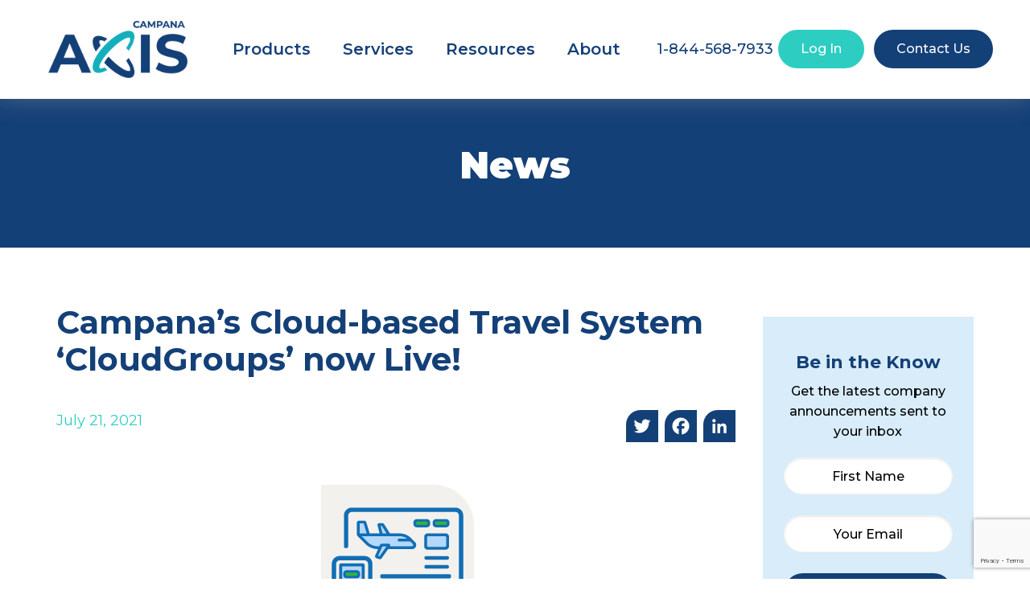

--- FILE ---
content_type: text/html; charset=UTF-8
request_url: https://campana.com/news/campanas-cloud-based-travel-system-cloudgroups-now-live/
body_size: 9789
content:
<!doctype html>
<html class="no-js" lang="en-US" >
<head>
    <meta charset="UTF-8"/>
    <meta name="viewport" content="width=device-width, initial-scale=1.0"/>

    <meta name='robots' content='index, follow, max-image-preview:large, max-snippet:-1, max-video-preview:-1' />
	<style>img:is([sizes="auto" i], [sizes^="auto," i]) { contain-intrinsic-size: 3000px 1500px }</style>
	
	<!-- This site is optimized with the Yoast SEO plugin v26.7 - https://yoast.com/wordpress/plugins/seo/ -->
	<title>Campana&#039;s Cloud-based Travel System &#039;CloudGroups&#039; now Live! - AXIS Campana</title>
	<link rel="canonical" href="https://campana.com/news/campanas-cloud-based-travel-system-cloudgroups-now-live/" />
	<meta property="og:locale" content="en_US" />
	<meta property="og:type" content="article" />
	<meta property="og:title" content="Campana&#039;s Cloud-based Travel System &#039;CloudGroups&#039; now Live! - AXIS Campana" />
	<meta property="og:description" content="Campana has officially launched their cloud-based travel system: AXIS CloudGroups. With AXIS CloudGroups, you can empower your Travel Agents to work more efficiently, consistently, and collaboratively, without having to physically be in the office. What does this mean? Agents can continue to work from home without losing productivity Potential savings on office space going forward [&hellip;]" />
	<meta property="og:url" content="https://campana.com/news/campanas-cloud-based-travel-system-cloudgroups-now-live/" />
	<meta property="og:site_name" content="AXIS Campana" />
	<meta property="article:published_time" content="2021-07-21T14:08:46+00:00" />
	<meta property="article:modified_time" content="2025-11-24T18:18:39+00:00" />
	<meta property="og:image" content="https://campana.com/wp-content/uploads/2021/07/Campana_eSign_new_page_1.jpg" />
	<meta property="og:image:width" content="190" />
	<meta property="og:image:height" content="190" />
	<meta property="og:image:type" content="image/jpeg" />
	<meta name="author" content="Bilal Muhammad" />
	<meta name="twitter:card" content="summary_large_image" />
	<meta name="twitter:label1" content="Written by" />
	<meta name="twitter:data1" content="Bilal Muhammad" />
	<script type="application/ld+json" class="yoast-schema-graph">{"@context":"https://schema.org","@graph":[{"@type":"Article","@id":"https://campana.com/news/campanas-cloud-based-travel-system-cloudgroups-now-live/#article","isPartOf":{"@id":"https://campana.com/news/campanas-cloud-based-travel-system-cloudgroups-now-live/"},"author":{"name":"Bilal Muhammad","@id":"https://campana.com/#/schema/person/d658747f013359e74db9e2cf8d4c2f81"},"headline":"Campana&#8217;s Cloud-based Travel System &#8216;CloudGroups&#8217; now Live!","datePublished":"2021-07-21T14:08:46+00:00","dateModified":"2025-11-24T18:18:39+00:00","mainEntityOfPage":{"@id":"https://campana.com/news/campanas-cloud-based-travel-system-cloudgroups-now-live/"},"wordCount":81,"image":{"@id":"https://campana.com/news/campanas-cloud-based-travel-system-cloudgroups-now-live/#primaryimage"},"thumbnailUrl":"https://campana.com/wp-content/uploads/2021/07/Campana_eSign_new_page_1.jpg","articleSection":["News"],"inLanguage":"en-US"},{"@type":"WebPage","@id":"https://campana.com/news/campanas-cloud-based-travel-system-cloudgroups-now-live/","url":"https://campana.com/news/campanas-cloud-based-travel-system-cloudgroups-now-live/","name":"Campana's Cloud-based Travel System 'CloudGroups' now Live! - AXIS Campana","isPartOf":{"@id":"https://campana.com/#website"},"primaryImageOfPage":{"@id":"https://campana.com/news/campanas-cloud-based-travel-system-cloudgroups-now-live/#primaryimage"},"image":{"@id":"https://campana.com/news/campanas-cloud-based-travel-system-cloudgroups-now-live/#primaryimage"},"thumbnailUrl":"https://campana.com/wp-content/uploads/2021/07/Campana_eSign_new_page_1.jpg","datePublished":"2021-07-21T14:08:46+00:00","dateModified":"2025-11-24T18:18:39+00:00","author":{"@id":"https://campana.com/#/schema/person/d658747f013359e74db9e2cf8d4c2f81"},"breadcrumb":{"@id":"https://campana.com/news/campanas-cloud-based-travel-system-cloudgroups-now-live/#breadcrumb"},"inLanguage":"en-US","potentialAction":[{"@type":"ReadAction","target":["https://campana.com/news/campanas-cloud-based-travel-system-cloudgroups-now-live/"]}]},{"@type":"ImageObject","inLanguage":"en-US","@id":"https://campana.com/news/campanas-cloud-based-travel-system-cloudgroups-now-live/#primaryimage","url":"https://campana.com/wp-content/uploads/2021/07/Campana_eSign_new_page_1.jpg","contentUrl":"https://campana.com/wp-content/uploads/2021/07/Campana_eSign_new_page_1.jpg","width":190,"height":190,"caption":"Campana eSign"},{"@type":"BreadcrumbList","@id":"https://campana.com/news/campanas-cloud-based-travel-system-cloudgroups-now-live/#breadcrumb","itemListElement":[{"@type":"ListItem","position":1,"name":"Home","item":"https://campana.com/"},{"@type":"ListItem","position":2,"name":"Campana&#8217;s Cloud-based Travel System &#8216;CloudGroups&#8217; now Live!"}]},{"@type":"WebSite","@id":"https://campana.com/#website","url":"https://campana.com/","name":"AXIS Campana","description":"Leaders in Auto Club Membership Management Solutions","potentialAction":[{"@type":"SearchAction","target":{"@type":"EntryPoint","urlTemplate":"https://campana.com/?s={search_term_string}"},"query-input":{"@type":"PropertyValueSpecification","valueRequired":true,"valueName":"search_term_string"}}],"inLanguage":"en-US"},{"@type":"Person","@id":"https://campana.com/#/schema/person/d658747f013359e74db9e2cf8d4c2f81","name":"Bilal Muhammad","image":{"@type":"ImageObject","inLanguage":"en-US","@id":"https://campana.com/#/schema/person/image/","url":"https://secure.gravatar.com/avatar/ae2765a921fda2ff5fd3011a6c11b59f6c14c8e79f230150c3347a19de244420?s=96&d=mm&r=g","contentUrl":"https://secure.gravatar.com/avatar/ae2765a921fda2ff5fd3011a6c11b59f6c14c8e79f230150c3347a19de244420?s=96&d=mm&r=g","caption":"Bilal Muhammad"},"sameAs":["http://"]}]}</script>
	<!-- / Yoast SEO plugin. -->


<link rel='dns-prefetch' href='//static.addtoany.com' />
<link rel='dns-prefetch' href='//ajax.googleapis.com' />
<link rel='dns-prefetch' href='//maps.googleapis.com' />
<link rel='dns-prefetch' href='//cdnjs.cloudflare.com' />
<link rel='dns-prefetch' href='//unpkg.com' />
<link rel="preconnect" href="https://fonts.googleapis.com">
<link rel="preconnect" href="https://fonts.gstatic.com" crossorigin>
<link rel='stylesheet' id='wp-block-library-css' href='https://campana.com/wp-includes/css/dist/block-library/style.min.css?ver=6.8.3' type='text/css' media='all' />
<style id='classic-theme-styles-inline-css' type='text/css'>
/*! This file is auto-generated */
.wp-block-button__link{color:#fff;background-color:#32373c;border-radius:9999px;box-shadow:none;text-decoration:none;padding:calc(.667em + 2px) calc(1.333em + 2px);font-size:1.125em}.wp-block-file__button{background:#32373c;color:#fff;text-decoration:none}
</style>
<style id='safe-svg-svg-icon-style-inline-css' type='text/css'>
.safe-svg-cover{text-align:center}.safe-svg-cover .safe-svg-inside{display:inline-block;max-width:100%}.safe-svg-cover svg{fill:currentColor;height:100%;max-height:100%;max-width:100%;width:100%}

</style>
<style id='global-styles-inline-css' type='text/css'>
:root{--wp--preset--aspect-ratio--square: 1;--wp--preset--aspect-ratio--4-3: 4/3;--wp--preset--aspect-ratio--3-4: 3/4;--wp--preset--aspect-ratio--3-2: 3/2;--wp--preset--aspect-ratio--2-3: 2/3;--wp--preset--aspect-ratio--16-9: 16/9;--wp--preset--aspect-ratio--9-16: 9/16;--wp--preset--color--black: #000000;--wp--preset--color--cyan-bluish-gray: #abb8c3;--wp--preset--color--white: #ffffff;--wp--preset--color--pale-pink: #f78da7;--wp--preset--color--vivid-red: #cf2e2e;--wp--preset--color--luminous-vivid-orange: #ff6900;--wp--preset--color--luminous-vivid-amber: #fcb900;--wp--preset--color--light-green-cyan: #7bdcb5;--wp--preset--color--vivid-green-cyan: #00d084;--wp--preset--color--pale-cyan-blue: #8ed1fc;--wp--preset--color--vivid-cyan-blue: #0693e3;--wp--preset--color--vivid-purple: #9b51e0;--wp--preset--gradient--vivid-cyan-blue-to-vivid-purple: linear-gradient(135deg,rgba(6,147,227,1) 0%,rgb(155,81,224) 100%);--wp--preset--gradient--light-green-cyan-to-vivid-green-cyan: linear-gradient(135deg,rgb(122,220,180) 0%,rgb(0,208,130) 100%);--wp--preset--gradient--luminous-vivid-amber-to-luminous-vivid-orange: linear-gradient(135deg,rgba(252,185,0,1) 0%,rgba(255,105,0,1) 100%);--wp--preset--gradient--luminous-vivid-orange-to-vivid-red: linear-gradient(135deg,rgba(255,105,0,1) 0%,rgb(207,46,46) 100%);--wp--preset--gradient--very-light-gray-to-cyan-bluish-gray: linear-gradient(135deg,rgb(238,238,238) 0%,rgb(169,184,195) 100%);--wp--preset--gradient--cool-to-warm-spectrum: linear-gradient(135deg,rgb(74,234,220) 0%,rgb(151,120,209) 20%,rgb(207,42,186) 40%,rgb(238,44,130) 60%,rgb(251,105,98) 80%,rgb(254,248,76) 100%);--wp--preset--gradient--blush-light-purple: linear-gradient(135deg,rgb(255,206,236) 0%,rgb(152,150,240) 100%);--wp--preset--gradient--blush-bordeaux: linear-gradient(135deg,rgb(254,205,165) 0%,rgb(254,45,45) 50%,rgb(107,0,62) 100%);--wp--preset--gradient--luminous-dusk: linear-gradient(135deg,rgb(255,203,112) 0%,rgb(199,81,192) 50%,rgb(65,88,208) 100%);--wp--preset--gradient--pale-ocean: linear-gradient(135deg,rgb(255,245,203) 0%,rgb(182,227,212) 50%,rgb(51,167,181) 100%);--wp--preset--gradient--electric-grass: linear-gradient(135deg,rgb(202,248,128) 0%,rgb(113,206,126) 100%);--wp--preset--gradient--midnight: linear-gradient(135deg,rgb(2,3,129) 0%,rgb(40,116,252) 100%);--wp--preset--font-size--small: 13px;--wp--preset--font-size--medium: 20px;--wp--preset--font-size--large: 36px;--wp--preset--font-size--x-large: 42px;--wp--preset--spacing--20: 0.44rem;--wp--preset--spacing--30: 0.67rem;--wp--preset--spacing--40: 1rem;--wp--preset--spacing--50: 1.5rem;--wp--preset--spacing--60: 2.25rem;--wp--preset--spacing--70: 3.38rem;--wp--preset--spacing--80: 5.06rem;--wp--preset--shadow--natural: 6px 6px 9px rgba(0, 0, 0, 0.2);--wp--preset--shadow--deep: 12px 12px 50px rgba(0, 0, 0, 0.4);--wp--preset--shadow--sharp: 6px 6px 0px rgba(0, 0, 0, 0.2);--wp--preset--shadow--outlined: 6px 6px 0px -3px rgba(255, 255, 255, 1), 6px 6px rgba(0, 0, 0, 1);--wp--preset--shadow--crisp: 6px 6px 0px rgba(0, 0, 0, 1);}:where(.is-layout-flex){gap: 0.5em;}:where(.is-layout-grid){gap: 0.5em;}body .is-layout-flex{display: flex;}.is-layout-flex{flex-wrap: wrap;align-items: center;}.is-layout-flex > :is(*, div){margin: 0;}body .is-layout-grid{display: grid;}.is-layout-grid > :is(*, div){margin: 0;}:where(.wp-block-columns.is-layout-flex){gap: 2em;}:where(.wp-block-columns.is-layout-grid){gap: 2em;}:where(.wp-block-post-template.is-layout-flex){gap: 1.25em;}:where(.wp-block-post-template.is-layout-grid){gap: 1.25em;}.has-black-color{color: var(--wp--preset--color--black) !important;}.has-cyan-bluish-gray-color{color: var(--wp--preset--color--cyan-bluish-gray) !important;}.has-white-color{color: var(--wp--preset--color--white) !important;}.has-pale-pink-color{color: var(--wp--preset--color--pale-pink) !important;}.has-vivid-red-color{color: var(--wp--preset--color--vivid-red) !important;}.has-luminous-vivid-orange-color{color: var(--wp--preset--color--luminous-vivid-orange) !important;}.has-luminous-vivid-amber-color{color: var(--wp--preset--color--luminous-vivid-amber) !important;}.has-light-green-cyan-color{color: var(--wp--preset--color--light-green-cyan) !important;}.has-vivid-green-cyan-color{color: var(--wp--preset--color--vivid-green-cyan) !important;}.has-pale-cyan-blue-color{color: var(--wp--preset--color--pale-cyan-blue) !important;}.has-vivid-cyan-blue-color{color: var(--wp--preset--color--vivid-cyan-blue) !important;}.has-vivid-purple-color{color: var(--wp--preset--color--vivid-purple) !important;}.has-black-background-color{background-color: var(--wp--preset--color--black) !important;}.has-cyan-bluish-gray-background-color{background-color: var(--wp--preset--color--cyan-bluish-gray) !important;}.has-white-background-color{background-color: var(--wp--preset--color--white) !important;}.has-pale-pink-background-color{background-color: var(--wp--preset--color--pale-pink) !important;}.has-vivid-red-background-color{background-color: var(--wp--preset--color--vivid-red) !important;}.has-luminous-vivid-orange-background-color{background-color: var(--wp--preset--color--luminous-vivid-orange) !important;}.has-luminous-vivid-amber-background-color{background-color: var(--wp--preset--color--luminous-vivid-amber) !important;}.has-light-green-cyan-background-color{background-color: var(--wp--preset--color--light-green-cyan) !important;}.has-vivid-green-cyan-background-color{background-color: var(--wp--preset--color--vivid-green-cyan) !important;}.has-pale-cyan-blue-background-color{background-color: var(--wp--preset--color--pale-cyan-blue) !important;}.has-vivid-cyan-blue-background-color{background-color: var(--wp--preset--color--vivid-cyan-blue) !important;}.has-vivid-purple-background-color{background-color: var(--wp--preset--color--vivid-purple) !important;}.has-black-border-color{border-color: var(--wp--preset--color--black) !important;}.has-cyan-bluish-gray-border-color{border-color: var(--wp--preset--color--cyan-bluish-gray) !important;}.has-white-border-color{border-color: var(--wp--preset--color--white) !important;}.has-pale-pink-border-color{border-color: var(--wp--preset--color--pale-pink) !important;}.has-vivid-red-border-color{border-color: var(--wp--preset--color--vivid-red) !important;}.has-luminous-vivid-orange-border-color{border-color: var(--wp--preset--color--luminous-vivid-orange) !important;}.has-luminous-vivid-amber-border-color{border-color: var(--wp--preset--color--luminous-vivid-amber) !important;}.has-light-green-cyan-border-color{border-color: var(--wp--preset--color--light-green-cyan) !important;}.has-vivid-green-cyan-border-color{border-color: var(--wp--preset--color--vivid-green-cyan) !important;}.has-pale-cyan-blue-border-color{border-color: var(--wp--preset--color--pale-cyan-blue) !important;}.has-vivid-cyan-blue-border-color{border-color: var(--wp--preset--color--vivid-cyan-blue) !important;}.has-vivid-purple-border-color{border-color: var(--wp--preset--color--vivid-purple) !important;}.has-vivid-cyan-blue-to-vivid-purple-gradient-background{background: var(--wp--preset--gradient--vivid-cyan-blue-to-vivid-purple) !important;}.has-light-green-cyan-to-vivid-green-cyan-gradient-background{background: var(--wp--preset--gradient--light-green-cyan-to-vivid-green-cyan) !important;}.has-luminous-vivid-amber-to-luminous-vivid-orange-gradient-background{background: var(--wp--preset--gradient--luminous-vivid-amber-to-luminous-vivid-orange) !important;}.has-luminous-vivid-orange-to-vivid-red-gradient-background{background: var(--wp--preset--gradient--luminous-vivid-orange-to-vivid-red) !important;}.has-very-light-gray-to-cyan-bluish-gray-gradient-background{background: var(--wp--preset--gradient--very-light-gray-to-cyan-bluish-gray) !important;}.has-cool-to-warm-spectrum-gradient-background{background: var(--wp--preset--gradient--cool-to-warm-spectrum) !important;}.has-blush-light-purple-gradient-background{background: var(--wp--preset--gradient--blush-light-purple) !important;}.has-blush-bordeaux-gradient-background{background: var(--wp--preset--gradient--blush-bordeaux) !important;}.has-luminous-dusk-gradient-background{background: var(--wp--preset--gradient--luminous-dusk) !important;}.has-pale-ocean-gradient-background{background: var(--wp--preset--gradient--pale-ocean) !important;}.has-electric-grass-gradient-background{background: var(--wp--preset--gradient--electric-grass) !important;}.has-midnight-gradient-background{background: var(--wp--preset--gradient--midnight) !important;}.has-small-font-size{font-size: var(--wp--preset--font-size--small) !important;}.has-medium-font-size{font-size: var(--wp--preset--font-size--medium) !important;}.has-large-font-size{font-size: var(--wp--preset--font-size--large) !important;}.has-x-large-font-size{font-size: var(--wp--preset--font-size--x-large) !important;}
:where(.wp-block-post-template.is-layout-flex){gap: 1.25em;}:where(.wp-block-post-template.is-layout-grid){gap: 1.25em;}
:where(.wp-block-columns.is-layout-flex){gap: 2em;}:where(.wp-block-columns.is-layout-grid){gap: 2em;}
:root :where(.wp-block-pullquote){font-size: 1.5em;line-height: 1.6;}
</style>
<link rel='stylesheet' id='main-stylesheet-css' href='https://campana.com/wp-content/themes/campana/dist/assets/css/app.css?ver=2.11.5' type='text/css' media='all' />
<link rel='stylesheet' id='swiper-css-css' href='https://unpkg.com/swiper@10/swiper-bundle.min.css?ver=10.0.0' type='text/css' media='all' />
<link rel='stylesheet' id='theme-hero-css-css' href='https://campana.com/wp-content/themes/campana/assets/css/hero-slider.css?ver=2.10.52' type='text/css' media='all' />
<link rel='stylesheet' id='parent-style-css' href='https://campana.com/wp-content/themes/campana/style.css?ver=6.8.3' type='text/css' media='all' />
<link rel='stylesheet' id='child-custom-css' href='https://campana.com/wp-content/themes/campana/custom.css?ver=6.8.3' type='text/css' media='all' />
<link rel='stylesheet' id='addtoany-css' href='https://campana.com/wp-content/plugins/add-to-any/addtoany.min.css?ver=1.16' type='text/css' media='all' />
<link rel='stylesheet' id='custom-google-fonts-css' href='https://fonts.googleapis.com/css2?family=Montserrat%3Aital%2Cwght%400%2C100..900%3B1%2C100..900&#038;display=swap&#038;ver=6.8.3' type='text/css' media='all' />
<script type="text/javascript" id="addtoany-core-js-before">
/* <![CDATA[ */
window.a2a_config=window.a2a_config||{};a2a_config.callbacks=[];a2a_config.overlays=[];a2a_config.templates={};
a2a_config.icon_color="#144078";
/* ]]> */
</script>
<script type="text/javascript" defer src="https://static.addtoany.com/menu/page.js" id="addtoany-core-js"></script>
<script type="text/javascript" src="https://ajax.googleapis.com/ajax/libs/jquery/3.2.1/jquery.min.js?ver=3.2.1" id="jquery-js"></script>
<script type="text/javascript" defer src="https://campana.com/wp-content/plugins/add-to-any/addtoany.min.js?ver=1.1" id="addtoany-jquery-js"></script>
<link rel="https://api.w.org/" href="https://campana.com/wp-json/" /><link rel="alternate" title="JSON" type="application/json" href="https://campana.com/wp-json/wp/v2/posts/2548" /><link rel="alternate" title="oEmbed (JSON)" type="application/json+oembed" href="https://campana.com/wp-json/oembed/1.0/embed?url=https%3A%2F%2Fcampana.com%2Fnews%2Fcampanas-cloud-based-travel-system-cloudgroups-now-live%2F" />
<link rel="alternate" title="oEmbed (XML)" type="text/xml+oembed" href="https://campana.com/wp-json/oembed/1.0/embed?url=https%3A%2F%2Fcampana.com%2Fnews%2Fcampanas-cloud-based-travel-system-cloudgroups-now-live%2F&#038;format=xml" />
<!--GoogleAnalytics-->
<script>
  (function(i,s,o,g,r,a,m){i['GoogleAnalyticsObject']=r;i[r]=i[r]||function(){
  (i[r].q=i[r].q||[]).push(arguments)},i[r].l=1*new Date();a=s.createElement(o),
  m=s.getElementsByTagName(o)[0];a.async=1;a.src=g;m.parentNode.insertBefore(a,m)
  })(window,document,'script','https://www.google-analytics.com/analytics.js','ga');

  ga('create', 'UA-116764548-1', 'auto');
  ga('send', 'pageview');

</script>
<!--pardot-->
<script type="text/javascript">
        piAId = '73722';
        piCId = '41244';
        piHostname = 'pi.pardot.com';

        (function() {
            function async_load(){
                var s = document.createElement('script'); s.type = 'text/javascript';
                s.src = ('https:' == document.location.protocol ? 'https://pi' : 'http://cdn') + '.pardot.com/pd.js';
                var c = document.getElementsByTagName('script')[0]; c.parentNode.insertBefore(s, c);
            }
            if(window.attachEvent) { window.attachEvent('onload', async_load); }
            else { window.addEventListener('load', async_load, false); }
        })();
    </script>

<!-- Global site tag (gtag.js) - Google Ads: 802133402 -->
<script async src="https://www.googletagmanager.com/gtag/js?id=AW-802133402"></script>
	<script>
		window.dataLayer = window.dataLayer || [];
		function gtag(){dataLayer.push(arguments);}
		gtag('js', new Date());
		gtag('config', 'AW-802133402');
	</script><script type="text/javascript">
            var templateDirectory = "https://campana.com/wp-content/themes/campana";
        </script><link rel="icon" href="https://campana.com/wp-content/uploads/2025/10/cropped-FAVICO-32x32.png" sizes="32x32" />
<link rel="icon" href="https://campana.com/wp-content/uploads/2025/10/cropped-FAVICO-192x192.png" sizes="192x192" />
<link rel="apple-touch-icon" href="https://campana.com/wp-content/uploads/2025/10/cropped-FAVICO-180x180.png" />
<meta name="msapplication-TileImage" content="https://campana.com/wp-content/uploads/2025/10/cropped-FAVICO-270x270.png" />
		<style type="text/css" id="wp-custom-css">
			li#menu-item-6521 {
    display: none;
}

 .footer-social-icons {
    display: none;
}


/*menu*/
@media screen and (max-width: 1280px)
{
.site-header .site-navigation .top-bar-right .c-header-phone {
    display: contents!important;
	display: table-column;
}
}
@media screen and (max-width: 1240px) 
{
.site-header .site-navigation {
    padding: 0!important;
	}}
@media screen and (max-width: 1200px)
{	
	.c-fontsize {
    display: none!important;
}
	}
@media screen and (max-width: 1070px)
{
	.site-header .site-navigation .top-bar-right .c-login-block {
		margin-left: -30px!important;
	}
}
@media screen and (max-width: 1040px)
{
.site-header .site-navigation .top-bar-right .c-header-phone {
    display: none!important;
}
}

@media screen and (max-width: 767px)
{
.c-footer-phones a.c-footer-phones__phone:nth-child(2) {
    margin-right: -40px;
}
}

@media screen and (max-width: 570px)
{
.c-footer-phones a.c-footer-phones__phone:nth-child(2) {
    margin-right: -24px;
}
}


@media screen and (max-width: 690px)
{
.site-header .site-navigation .top-bar-right .c-header-phone {
    display: block !important;
	  position: absolute;
    left: 50%;
    top: 16px;
	  font-weight: 600;
}
}

@media screen and (max-width: 1024px)
{
.services-hero-sec .hero-col.hero-col-image {
    display: none;
}
	.services-hero-sec .hero-col {
    flex: unset;
}
	.services-hero-sec {
    margin-top: 120px;
}
}

@media screen and (max-width: 580px)
{
	.c-demo-column.c-demo-form {
    padding: 30px 0px 0px 0px;
}
}

@media screen and (max-width: 480px)
{
.services-hero-sec .hero-subheader {
    color: #ffffff;
    font-size: 17px;
    font-weight: 500;
    margin-top: 20px;
    padding-bottom: 44px;
}
	
}

@media screen and (max-width: 430px)
{
.site-header .c-logo {
    display: inline-block;
    margin: 12px 0 12px 20px;
    max-width: 140px;
    min-width: 140px;
}
	    .site-header .site-navigation .top-bar-right .c-header-phone {
        display: block !important;
        position: absolute;
        left: 44%;
        top: 8px;
				font-size: 17px;
        font-weight: 600;
    }
	.services-hero-sec .hero-subheader {
    
    font-size: 16px;
    font-weight: 500;
    margin-top: 20px;
    padding-bottom: 46px;
}
}


		</style>
		


</head>
<body class="wp-singular post-template-default single single-post postid-2548 single-format-standard wp-theme-campana topbar">



<header class="site-header nav-down" role="banner">
    <div class="site-title-bar title-bar" data-hide-for="xlarge" data-responsive-toggle="mobile-menu">
        <div class="title-bar-left">
                <span class="site-mobile-title title-bar-title">
                    <a class="c-logo" href="https://campana.com/" rel="home"><img src="https://campana.com/wp-content/uploads/2025/10/AXIS-Campana-Logo-Blue.png" alt="AXIS Campana"/></a>
				</span>
        </div>
        <a href="https://campana.com/contact-us/" class="c-button c-button--blue">Contact Us</a>
        <button aria-label="Main Menu" class="menu-icon" type="button" data-toggle="mobile-menu"></button>
    </div>

    <nav class="site-navigation top-bar" role="navigation">
        <div class="top-bar-left">
            <div class="site-desktop-title top-bar-title">
                <a class="c-logo" href="https://campana.com/" rel="home"><img src="https://campana.com/wp-content/uploads/2025/10/AXIS-Campana-Logo-Blue.png" alt="AXIS Campana"/></a>
            </div>
        </div>
        <div class="top-bar-right grid-x align-justify">
            <ul id="menu-main-menu" class="dropdown menu desktop-menu" data-dropdown-menu><li id="menu-item-58" class="menu-item menu-item-type-custom menu-item-object-custom menu-item-has-children menu-item-58"><a href="#">Products</a>
<ul class="dropdown menu vertical" data-toggle>
	<li id="menu-item-6289" class="menu-item menu-item-type-custom menu-item-object-custom menu-item-6289"><a href="https://campana.com/product/axis-cloudreceive/">CloudReceive</a></li>
	<li id="menu-item-6290" class="menu-item menu-item-type-custom menu-item-object-custom menu-item-6290"><a href="https://campana.com/product/axis-cloud-groups/">CloudGroups</a></li>
	<li id="menu-item-6291" class="menu-item menu-item-type-custom menu-item-object-custom menu-item-6291"><a href="https://campana.com/product/travel-agency-management/">Travel Agency Management</a></li>
	<li id="menu-item-6292" class="menu-item menu-item-type-custom menu-item-object-custom menu-item-6292"><a href="https://campana.com/product/crm/"><span class="extra_tag">NEW</span> Customer Relationship Management (CRM)</a></li>
	<li id="menu-item-6293" class="menu-item menu-item-type-custom menu-item-object-custom menu-item-6293"><a href="https://campana.com/product/membership/">Membership</a></li>
	<li id="menu-item-6294" class="menu-item menu-item-type-custom menu-item-object-custom menu-item-6294"><a href="https://campana.com/product/leads-management/">Leads Management</a></li>
	<li id="menu-item-6295" class="menu-item menu-item-type-custom menu-item-object-custom menu-item-6295"><a href="https://campana.com/product/member-request-tracking-system-mrts/">Member Request Tracking System (MRTS)</a></li>
	<li id="menu-item-6296" class="menu-item menu-item-type-custom menu-item-object-custom menu-item-6296"><a href="https://campana.com/product/business-intelligence-reporting/">Business Intelligence &#038; Reporting</a></li>
	<li id="menu-item-6297" class="menu-item menu-item-type-custom menu-item-object-custom menu-item-6297"><a href="https://campana.com/product/emergency-road-service-management/">Emergency Road Service Management</a></li>
</ul>
</li>
<li id="menu-item-6348" class="menu-item menu-item-type-post_type menu-item-object-page menu-item-6348"><a href="https://campana.com/services/">Services</a></li>
<li id="menu-item-664" class="menu-item menu-item-type-post_type_archive menu-item-object-resources menu-item-664"><a href="https://campana.com/resources/auto-club-stories/">Resources</a></li>
<li id="menu-item-822" class="menu-item menu-item-type-post_type menu-item-object-page menu-item-has-children menu-item-822"><a href="https://campana.com/about/">About</a>
<ul class="dropdown menu vertical" data-toggle>
	<li id="menu-item-66" class="menu-item menu-item-type-post_type menu-item-object-page menu-item-66"><a href="https://campana.com/about/">Our Story</a></li>
	<li id="menu-item-6410" class="menu-item menu-item-type-post_type menu-item-object-page menu-item-6410"><a href="https://campana.com/partners/">Partners</a></li>
	<li id="menu-item-70" class="menu-item menu-item-type-taxonomy menu-item-object-category current-post-ancestor current-menu-parent current-post-parent menu-item-70"><a href="https://campana.com/news/">News</a></li>
	<li id="menu-item-69" class="menu-item menu-item-type-post_type menu-item-object-page menu-item-69"><a href="https://campana.com/contact-us/">Contact Us</a></li>
</ul>
</li>
<li id="menu-item-6521" class="menu-item menu-item-type-post_type menu-item-object-page menu-item-6521"><a href="https://campana.com/contact-us/">Contact Us</a></li>
</ul>
                            
<nav class="mobile-menu vertical menu" id="mobile-menu" role="navigation">
	<ul id="menu-main-menu-1" class="vertical menu" data-accordion-menu data-submenu-toggle="true"><li class="menu-item menu-item-type-custom menu-item-object-custom menu-item-has-children menu-item-58"><a href="#">Products</a>
<ul class="vertical nested menu">
	<li class="menu-item menu-item-type-custom menu-item-object-custom menu-item-6289"><a href="https://campana.com/product/axis-cloudreceive/">CloudReceive</a></li>
	<li class="menu-item menu-item-type-custom menu-item-object-custom menu-item-6290"><a href="https://campana.com/product/axis-cloud-groups/">CloudGroups</a></li>
	<li class="menu-item menu-item-type-custom menu-item-object-custom menu-item-6291"><a href="https://campana.com/product/travel-agency-management/">Travel Agency Management</a></li>
	<li class="menu-item menu-item-type-custom menu-item-object-custom menu-item-6292"><a href="https://campana.com/product/crm/"><span class="extra_tag">NEW</span> Customer Relationship Management (CRM)</a></li>
	<li class="menu-item menu-item-type-custom menu-item-object-custom menu-item-6293"><a href="https://campana.com/product/membership/">Membership</a></li>
	<li class="menu-item menu-item-type-custom menu-item-object-custom menu-item-6294"><a href="https://campana.com/product/leads-management/">Leads Management</a></li>
	<li class="menu-item menu-item-type-custom menu-item-object-custom menu-item-6295"><a href="https://campana.com/product/member-request-tracking-system-mrts/">Member Request Tracking System (MRTS)</a></li>
	<li class="menu-item menu-item-type-custom menu-item-object-custom menu-item-6296"><a href="https://campana.com/product/business-intelligence-reporting/">Business Intelligence &#038; Reporting</a></li>
	<li class="menu-item menu-item-type-custom menu-item-object-custom menu-item-6297"><a href="https://campana.com/product/emergency-road-service-management/">Emergency Road Service Management</a></li>
</ul>
</li>
<li class="menu-item menu-item-type-post_type menu-item-object-page menu-item-6348"><a href="https://campana.com/services/">Services</a></li>
<li class="menu-item menu-item-type-post_type_archive menu-item-object-resources menu-item-664"><a href="https://campana.com/resources/auto-club-stories/">Resources</a></li>
<li class="menu-item menu-item-type-post_type menu-item-object-page menu-item-has-children menu-item-822"><a href="https://campana.com/about/">About</a>
<ul class="vertical nested menu">
	<li class="menu-item menu-item-type-post_type menu-item-object-page menu-item-66"><a href="https://campana.com/about/">Our Story</a></li>
	<li class="menu-item menu-item-type-post_type menu-item-object-page menu-item-6410"><a href="https://campana.com/partners/">Partners</a></li>
	<li class="menu-item menu-item-type-taxonomy menu-item-object-category current-post-ancestor current-menu-parent current-post-parent menu-item-70"><a href="https://campana.com/news/">News</a></li>
	<li class="menu-item menu-item-type-post_type menu-item-object-page menu-item-69"><a href="https://campana.com/contact-us/">Contact Us</a></li>
</ul>
</li>
<li class="menu-item menu-item-type-post_type menu-item-object-page menu-item-6521"><a href="https://campana.com/contact-us/">Contact Us</a></li>
</ul></nav>
            
            <!-- <div class="c-fontsize">
                <button class="c-fontsize__button c-fontsize__button--decrease">A-</button>
                <button class="c-fontsize__button c-fontsize__button--default">A</button>
                <button class="c-fontsize__button c-fontsize__button--increase">A+</button>
            </div> -->

                        <a class="c-header-phone" href="tel:18445687933">1-844-568-7933</a>
            <a class="c-button c-button--gray " href="https://axissupport.campana.com/login/user" target="_blank">Log In</a>
            <a class="c-button c-button--blue " href="https://campana.com/contact-us/">Contact Us</a>
            
        </div>
    </nav>
</header>

<main class="c-main">
    <script type="text/javascript">
        var contactResponse;

        function onSubmit(response) {
            contactResponse = response;
            $('.c-form').submit();
        };
    </script>
                <div class="cat-banner">
                    <h1 class="c-blog__title">News</h1>
                </div>
    <section class="c-section c-article">
        <div class="main-container">

            <div class="main-grid">
                <div class="main-content">
                                            
<article id="post-2548" class="c-blog-single c-blog-single--page post-2548 post type-post status-publish format-standard has-post-thumbnail hentry category-news">
    <header>
        <h1 class="c-blog-single__title">Campana&#8217;s Cloud-based Travel System &#8216;CloudGroups&#8217; now Live!</h1>
                    <time class="c-blog-single__date" datetime="2021-07-21T14:08:46+00:00"><span>July 21, 2021</span></time>
            <div class="c-blog-single__socials">
                <div class="a2a_kit a2a_kit_size_40 addtoany_list" data-a2a-url="https://campana.com/news/campanas-cloud-based-travel-system-cloudgroups-now-live/" data-a2a-title="Campana’s Cloud-based Travel System ‘CloudGroups’ now Live!"><a class="a2a_button_twitter" href="https://www.addtoany.com/add_to/twitter?linkurl=https%3A%2F%2Fcampana.com%2Fnews%2Fcampanas-cloud-based-travel-system-cloudgroups-now-live%2F&amp;linkname=Campana%E2%80%99s%20Cloud-based%20Travel%20System%20%E2%80%98CloudGroups%E2%80%99%20now%20Live%21" title="Twitter" rel="nofollow noopener" target="_blank"></a><a class="a2a_button_facebook" href="https://www.addtoany.com/add_to/facebook?linkurl=https%3A%2F%2Fcampana.com%2Fnews%2Fcampanas-cloud-based-travel-system-cloudgroups-now-live%2F&amp;linkname=Campana%E2%80%99s%20Cloud-based%20Travel%20System%20%E2%80%98CloudGroups%E2%80%99%20now%20Live%21" title="Facebook" rel="nofollow noopener" target="_blank"></a><a class="a2a_button_linkedin" href="https://www.addtoany.com/add_to/linkedin?linkurl=https%3A%2F%2Fcampana.com%2Fnews%2Fcampanas-cloud-based-travel-system-cloudgroups-now-live%2F&amp;linkname=Campana%E2%80%99s%20Cloud-based%20Travel%20System%20%E2%80%98CloudGroups%E2%80%99%20now%20Live%21" title="LinkedIn" rel="nofollow noopener" target="_blank"></a></div>            </div>
            </header>
    <div class="entry-content">
                 <a class="c-blog-single__image-wrapper" href="https://campana.com/news/campanas-cloud-based-travel-system-cloudgroups-now-live/"><img width="190" height="190" src="https://campana.com/wp-content/uploads/2021/07/Campana_eSign_new_page_1-190x190.jpg" class="attachment-thumb-blog size-thumb-blog wp-post-image" alt="Campana eSign" decoding="async" srcset="https://campana.com/wp-content/uploads/2021/07/Campana_eSign_new_page_1.jpg 190w, https://campana.com/wp-content/uploads/2021/07/Campana_eSign_new_page_1-150x150.jpg 150w" sizes="(max-width: 639px) 98vw, (max-width: 1199px) 64vw, 190px" /></a>
            <p>Campana has officially launched their cloud-based travel system: AXIS CloudGroups.</p>
<p>With AXIS CloudGroups, you can empower your Travel Agents to work more efficiently, consistently, and collaboratively, without having to physically be in the office.</p>
<p>What does this mean?</p>
<ul>
<li>Agents can continue to work from home without losing productivity</li>
<li>Potential savings on office space going forward</li>
<li>Agents have the flexibility to work outside of traditional office hours</li>
</ul>
<p><strong>Want to learn more? </strong>Please <a href="mailto:sales@campana.com">contact us. </a></p>
    </div>

    <!-- <div class="c-blog-single__socials">
        <div class="a2a_kit a2a_kit_size_40 addtoany_list" data-a2a-url="https://campana.com/news/campanas-cloud-based-travel-system-cloudgroups-now-live/" data-a2a-title="Campana’s Cloud-based Travel System ‘CloudGroups’ now Live!"><a class="a2a_button_twitter" href="https://www.addtoany.com/add_to/twitter?linkurl=https%3A%2F%2Fcampana.com%2Fnews%2Fcampanas-cloud-based-travel-system-cloudgroups-now-live%2F&amp;linkname=Campana%E2%80%99s%20Cloud-based%20Travel%20System%20%E2%80%98CloudGroups%E2%80%99%20now%20Live%21" title="Twitter" rel="nofollow noopener" target="_blank"></a><a class="a2a_button_facebook" href="https://www.addtoany.com/add_to/facebook?linkurl=https%3A%2F%2Fcampana.com%2Fnews%2Fcampanas-cloud-based-travel-system-cloudgroups-now-live%2F&amp;linkname=Campana%E2%80%99s%20Cloud-based%20Travel%20System%20%E2%80%98CloudGroups%E2%80%99%20now%20Live%21" title="Facebook" rel="nofollow noopener" target="_blank"></a><a class="a2a_button_linkedin" href="https://www.addtoany.com/add_to/linkedin?linkurl=https%3A%2F%2Fcampana.com%2Fnews%2Fcampanas-cloud-based-travel-system-cloudgroups-now-live%2F&amp;linkname=Campana%E2%80%99s%20Cloud-based%20Travel%20System%20%E2%80%98CloudGroups%E2%80%99%20now%20Live%21" title="LinkedIn" rel="nofollow noopener" target="_blank"></a></div>    </div> -->

            <div class="c-blog-single__tags"></div>
    </article>
                    
                </div>

                <aside class="sidebar">

    <div class="c-sidebar c-sidebar-subscription">
                <h3 class="c-sidebar-subscription__title c-sidebar__title--subscription" style="background-image: url('')">Be in the Know</h3>
        <p class="c-sidebar-subscription__text c-sidebar__text--subscription">Get the latest company announcements sent to your inbox</p>
        <form class="c-form c-form--sidebar" action="" method="post" data-abide novalidate>
            <div class="grid-x grid-margin-x">
                <div class="cell medium-6 large-12">
                    <label class="c-required">
                        <input class="c-form__field" type="text" name="first_name" placeholder="First Name" required/>
                        <span class="form-error">Please fill in this required field.</span>
                    </label>
                </div>
                <div class="cell medium-6 large-12">
                    <label class="c-required">
                        <input class="c-form__field" type="email" name="email" placeholder="Your Email" required pattern="email"/>
                        <span class="form-error">Please enter valid email address.</span>
                    </label>
                </div>
                <div class="g-recaptcha"
                     data-size="invisible"
                     data-sitekey="6Lfn6F0UAAAAAF7imXRuagCwxx8LF_0YRyIuj0Y5"
                     data-callback="onSubmit">
                </div>
                <button class="c-button c-button--green" type="submit">Stay informed</button>
            </div>
        </form>

            </div>
    
        <div class="c-sidebar c-sidebar-contact">
                        <h3 class="c-sidebar-contact__title" style="background-image: url('')">Press Contact</h3>
            <div class="c-sidebar-contact__text">
                <p class="c-sidebar-contact__name">John Deo</p>
                <span>Director of Marketing</span>
                <a href="mailto:angeli.ghelani@campana.com">Contact me</a>
            </div>
                    </div>
    
    <div class="c-tag-cloud card">
                            </div>

</aside>
            </div>
        </div>
    </section>

</main>
<footer class="footer c-footer">
    <section class="c-section c-footer-upper">
        <div class="c-section__container">
            <div class="c-footer__grid">
                <div class="c-footer__menu-wrapper">
                    <ul id="menu-footer-menu" class="c-footer-menu"><li id="menu-item-72" class="menu-item menu-item-type-custom menu-item-object-custom menu-item-has-children menu-item-72"><a href="/">About Campana</a>
<ul class="sub-menu">
	<li id="menu-item-73" class="menu-item menu-item-type-post_type menu-item-object-page menu-item-73"><a href="https://campana.com/about/">Our Story</a></li>
	<li id="menu-item-6298" class="menu-item menu-item-type-custom menu-item-object-custom menu-item-6298"><a href="https://campana.com/product/travel-agency-management/">Travel Agency Management</a></li>
	<li id="menu-item-6302" class="menu-item menu-item-type-post_type menu-item-object-page menu-item-6302"><a href="https://campana.com/product/membership/">Membership</a></li>
	<li id="menu-item-6301" class="menu-item menu-item-type-post_type menu-item-object-page menu-item-6301"><a href="https://campana.com/product/leads-management/">Leads Management</a></li>
	<li id="menu-item-6299" class="menu-item menu-item-type-post_type menu-item-object-page menu-item-6299"><a href="https://campana.com/product/business-intelligence-reporting/">Business Intelligence &#038; Reporting</a></li>
	<li id="menu-item-6300" class="menu-item menu-item-type-post_type menu-item-object-page menu-item-6300"><a href="https://campana.com/product/emergency-road-service-management/">Emergency Road Service Management</a></li>
</ul>
</li>
<li id="menu-item-74" class="menu-item menu-item-type-custom menu-item-object-custom menu-item-has-children menu-item-74"><a href="/">Explore</a>
<ul class="sub-menu">
	<li id="menu-item-823" class="menu-item menu-item-type-custom menu-item-object-custom menu-item-823"><a href="https://campana.com/resources/auto-club-stories/">Auto Club Stories</a></li>
	<li id="menu-item-76" class="menu-item menu-item-type-taxonomy menu-item-object-category current-post-ancestor current-menu-parent current-post-parent menu-item-76"><a href="https://campana.com/news/">News</a></li>
</ul>
</li>
</ul>                </div>
                <div class="c-footer-phones">
                    <p class="c-footer-phones__title">Contact Sales</p>
                                        <a class="c-footer-phones__phone" href="tel:+18445687933">1-844-568-7933<img src="https://campana.com/wp-content/uploads/2025/09/tel-icon.png"></a>
                     <a class="c-footer-phones__phone" href="mailto:sales@campana.com">sales@campana.com<img src="https://campana.com/wp-content/uploads/2025/09/mail-icon.png"></a>
                    
                         <div class="footer-social-icons">
                                                <a href="https://www.google.com/" target="_blank" rel="noopener">
                    <img src="https://campana.com/wp-content/uploads/2025/09/youtube-icon.png" alt="Social Icon" />
                </a>
                                                            <a href="https://www.google.com/" target="_blank" rel="noopener">
                    <img src="https://campana.com/wp-content/uploads/2025/09/twiter-icon.png" alt="Social Icon" />
                </a>
                        </div>

                </div>



            </div>
        </div>
    </section>
    <section class="c-section c-footer-bottom">
        <div class="c-section__container">

            <div class="c-footer__grid">
                <p class="c-footer__copyright">© <script type="text/javascript">   document.write(new Date().getFullYear()); </script> Campana Systems AXIS is a registered trademark of Campana Systems.  All rights reserved.</p>
                                    <ul class="c-footer-additional-links">
                                                    <li class="c-footer-additional-links__single">
                                <a href="/privacy-policy/">Privacy Policy</a>
                            </li>
                                                    <li class="c-footer-additional-links__single">
                                <a href="/terms-of-use/">Terms of Use</a>
                            </li>
                                                    <li class="c-footer-additional-links__single">
                                <a href="/accessibility/">AODA Accessibility</a>
                            </li>
                                            </ul>
                            </div>

        </div>
    </section>
</footer>


<script type="speculationrules">
{"prefetch":[{"source":"document","where":{"and":[{"href_matches":"\/*"},{"not":{"href_matches":["\/wp-*.php","\/wp-admin\/*","\/wp-content\/uploads\/*","\/wp-content\/*","\/wp-content\/plugins\/*","\/wp-content\/themes\/campana\/*","\/*\\?(.+)"]}},{"not":{"selector_matches":"a[rel~=\"nofollow\"]"}},{"not":{"selector_matches":".no-prefetch, .no-prefetch a"}}]},"eagerness":"conservative"}]}
</script>
<script>console.log("acsb not injected")</script><script>(function(){var s=document.createElement('script');var e = !document.body ? document.querySelector('head'):document.body;s.src='https://acsbapp.com/apps/app/dist/js/app.js';s.setAttribute('data-source', 'WordPress');s.setAttribute('data-plugin-version', '2.12');s.defer=true;s.onload=function(){acsbJS.init({
                statementLink     : '',
                footerHtml        : '',
                hideMobile        : false,
                hideTrigger       : false,
                language          : 'en',
                position          : 'left',
                leadColor         : '#146ff8',
                triggerColor      : '#146ff8',
                triggerRadius     : '50%',
                triggerPositionX  : 'right',
                triggerPositionY  : 'bottom',
                triggerIcon       : 'people',
                triggerSize       : 'medium',
                triggerOffsetX    : 20,
                triggerOffsetY    : 20,
                mobile            : {
                    triggerSize       : 'small',
                    triggerPositionX  : 'right',
                    triggerPositionY  : 'bottom',
                    triggerOffsetX    : 10,
                    triggerOffsetY    : 10,
                    triggerRadius     : '50%'
                }
            });
        };
    e.appendChild(s);}());</script><script type="text/javascript" src="https://maps.googleapis.com/maps/api/js?key=AIzaSyAoYmx7J39PpSuWwQEN59DMy6aVJS46mFY" id="google-map-js"></script>
<script type="text/javascript" src="https://campana.com/wp-content/themes/campana/dist/assets/js/app.js?ver=2.10.4" id="foundation-js"></script>
<script type="text/javascript" src="https://cdnjs.cloudflare.com/ajax/libs/gsap/3.12.5/gsap.min.js?ver=3.12.5" id="gsap-core-js"></script>
<script type="text/javascript" src="https://cdnjs.cloudflare.com/ajax/libs/gsap/3.12.5/ScrollTrigger.min.js?ver=3.12.5" id="gsap-scrolltrigger-js"></script>
<script type="text/javascript" src="https://unpkg.com/swiper@10/swiper-bundle.min.js?ver=10.0.0" id="swiper-js-js"></script>
<script type="text/javascript" id="theme-hero-js-js-extra">
/* <![CDATA[ */
var HeroSettings = {"autoplayDelay":"6000","speed":"1000"};
/* ]]> */
</script>
<script type="text/javascript" src="https://campana.com/wp-content/themes/campana/assets/js/hero-slider.js?ver=2.10.52" id="theme-hero-js-js"></script>
<script src="https://www.google.com/recaptcha/api.js" async defer></script>

</body>
</html>

--- FILE ---
content_type: text/html; charset=utf-8
request_url: https://www.google.com/recaptcha/api2/anchor?ar=1&k=6Lfn6F0UAAAAAF7imXRuagCwxx8LF_0YRyIuj0Y5&co=aHR0cHM6Ly9jYW1wYW5hLmNvbTo0NDM.&hl=en&v=PoyoqOPhxBO7pBk68S4YbpHZ&size=invisible&anchor-ms=120000&execute-ms=30000&cb=x0xsosyh0bf2
body_size: 50400
content:
<!DOCTYPE HTML><html dir="ltr" lang="en"><head><meta http-equiv="Content-Type" content="text/html; charset=UTF-8">
<meta http-equiv="X-UA-Compatible" content="IE=edge">
<title>reCAPTCHA</title>
<style type="text/css">
/* cyrillic-ext */
@font-face {
  font-family: 'Roboto';
  font-style: normal;
  font-weight: 400;
  font-stretch: 100%;
  src: url(//fonts.gstatic.com/s/roboto/v48/KFO7CnqEu92Fr1ME7kSn66aGLdTylUAMa3GUBHMdazTgWw.woff2) format('woff2');
  unicode-range: U+0460-052F, U+1C80-1C8A, U+20B4, U+2DE0-2DFF, U+A640-A69F, U+FE2E-FE2F;
}
/* cyrillic */
@font-face {
  font-family: 'Roboto';
  font-style: normal;
  font-weight: 400;
  font-stretch: 100%;
  src: url(//fonts.gstatic.com/s/roboto/v48/KFO7CnqEu92Fr1ME7kSn66aGLdTylUAMa3iUBHMdazTgWw.woff2) format('woff2');
  unicode-range: U+0301, U+0400-045F, U+0490-0491, U+04B0-04B1, U+2116;
}
/* greek-ext */
@font-face {
  font-family: 'Roboto';
  font-style: normal;
  font-weight: 400;
  font-stretch: 100%;
  src: url(//fonts.gstatic.com/s/roboto/v48/KFO7CnqEu92Fr1ME7kSn66aGLdTylUAMa3CUBHMdazTgWw.woff2) format('woff2');
  unicode-range: U+1F00-1FFF;
}
/* greek */
@font-face {
  font-family: 'Roboto';
  font-style: normal;
  font-weight: 400;
  font-stretch: 100%;
  src: url(//fonts.gstatic.com/s/roboto/v48/KFO7CnqEu92Fr1ME7kSn66aGLdTylUAMa3-UBHMdazTgWw.woff2) format('woff2');
  unicode-range: U+0370-0377, U+037A-037F, U+0384-038A, U+038C, U+038E-03A1, U+03A3-03FF;
}
/* math */
@font-face {
  font-family: 'Roboto';
  font-style: normal;
  font-weight: 400;
  font-stretch: 100%;
  src: url(//fonts.gstatic.com/s/roboto/v48/KFO7CnqEu92Fr1ME7kSn66aGLdTylUAMawCUBHMdazTgWw.woff2) format('woff2');
  unicode-range: U+0302-0303, U+0305, U+0307-0308, U+0310, U+0312, U+0315, U+031A, U+0326-0327, U+032C, U+032F-0330, U+0332-0333, U+0338, U+033A, U+0346, U+034D, U+0391-03A1, U+03A3-03A9, U+03B1-03C9, U+03D1, U+03D5-03D6, U+03F0-03F1, U+03F4-03F5, U+2016-2017, U+2034-2038, U+203C, U+2040, U+2043, U+2047, U+2050, U+2057, U+205F, U+2070-2071, U+2074-208E, U+2090-209C, U+20D0-20DC, U+20E1, U+20E5-20EF, U+2100-2112, U+2114-2115, U+2117-2121, U+2123-214F, U+2190, U+2192, U+2194-21AE, U+21B0-21E5, U+21F1-21F2, U+21F4-2211, U+2213-2214, U+2216-22FF, U+2308-230B, U+2310, U+2319, U+231C-2321, U+2336-237A, U+237C, U+2395, U+239B-23B7, U+23D0, U+23DC-23E1, U+2474-2475, U+25AF, U+25B3, U+25B7, U+25BD, U+25C1, U+25CA, U+25CC, U+25FB, U+266D-266F, U+27C0-27FF, U+2900-2AFF, U+2B0E-2B11, U+2B30-2B4C, U+2BFE, U+3030, U+FF5B, U+FF5D, U+1D400-1D7FF, U+1EE00-1EEFF;
}
/* symbols */
@font-face {
  font-family: 'Roboto';
  font-style: normal;
  font-weight: 400;
  font-stretch: 100%;
  src: url(//fonts.gstatic.com/s/roboto/v48/KFO7CnqEu92Fr1ME7kSn66aGLdTylUAMaxKUBHMdazTgWw.woff2) format('woff2');
  unicode-range: U+0001-000C, U+000E-001F, U+007F-009F, U+20DD-20E0, U+20E2-20E4, U+2150-218F, U+2190, U+2192, U+2194-2199, U+21AF, U+21E6-21F0, U+21F3, U+2218-2219, U+2299, U+22C4-22C6, U+2300-243F, U+2440-244A, U+2460-24FF, U+25A0-27BF, U+2800-28FF, U+2921-2922, U+2981, U+29BF, U+29EB, U+2B00-2BFF, U+4DC0-4DFF, U+FFF9-FFFB, U+10140-1018E, U+10190-1019C, U+101A0, U+101D0-101FD, U+102E0-102FB, U+10E60-10E7E, U+1D2C0-1D2D3, U+1D2E0-1D37F, U+1F000-1F0FF, U+1F100-1F1AD, U+1F1E6-1F1FF, U+1F30D-1F30F, U+1F315, U+1F31C, U+1F31E, U+1F320-1F32C, U+1F336, U+1F378, U+1F37D, U+1F382, U+1F393-1F39F, U+1F3A7-1F3A8, U+1F3AC-1F3AF, U+1F3C2, U+1F3C4-1F3C6, U+1F3CA-1F3CE, U+1F3D4-1F3E0, U+1F3ED, U+1F3F1-1F3F3, U+1F3F5-1F3F7, U+1F408, U+1F415, U+1F41F, U+1F426, U+1F43F, U+1F441-1F442, U+1F444, U+1F446-1F449, U+1F44C-1F44E, U+1F453, U+1F46A, U+1F47D, U+1F4A3, U+1F4B0, U+1F4B3, U+1F4B9, U+1F4BB, U+1F4BF, U+1F4C8-1F4CB, U+1F4D6, U+1F4DA, U+1F4DF, U+1F4E3-1F4E6, U+1F4EA-1F4ED, U+1F4F7, U+1F4F9-1F4FB, U+1F4FD-1F4FE, U+1F503, U+1F507-1F50B, U+1F50D, U+1F512-1F513, U+1F53E-1F54A, U+1F54F-1F5FA, U+1F610, U+1F650-1F67F, U+1F687, U+1F68D, U+1F691, U+1F694, U+1F698, U+1F6AD, U+1F6B2, U+1F6B9-1F6BA, U+1F6BC, U+1F6C6-1F6CF, U+1F6D3-1F6D7, U+1F6E0-1F6EA, U+1F6F0-1F6F3, U+1F6F7-1F6FC, U+1F700-1F7FF, U+1F800-1F80B, U+1F810-1F847, U+1F850-1F859, U+1F860-1F887, U+1F890-1F8AD, U+1F8B0-1F8BB, U+1F8C0-1F8C1, U+1F900-1F90B, U+1F93B, U+1F946, U+1F984, U+1F996, U+1F9E9, U+1FA00-1FA6F, U+1FA70-1FA7C, U+1FA80-1FA89, U+1FA8F-1FAC6, U+1FACE-1FADC, U+1FADF-1FAE9, U+1FAF0-1FAF8, U+1FB00-1FBFF;
}
/* vietnamese */
@font-face {
  font-family: 'Roboto';
  font-style: normal;
  font-weight: 400;
  font-stretch: 100%;
  src: url(//fonts.gstatic.com/s/roboto/v48/KFO7CnqEu92Fr1ME7kSn66aGLdTylUAMa3OUBHMdazTgWw.woff2) format('woff2');
  unicode-range: U+0102-0103, U+0110-0111, U+0128-0129, U+0168-0169, U+01A0-01A1, U+01AF-01B0, U+0300-0301, U+0303-0304, U+0308-0309, U+0323, U+0329, U+1EA0-1EF9, U+20AB;
}
/* latin-ext */
@font-face {
  font-family: 'Roboto';
  font-style: normal;
  font-weight: 400;
  font-stretch: 100%;
  src: url(//fonts.gstatic.com/s/roboto/v48/KFO7CnqEu92Fr1ME7kSn66aGLdTylUAMa3KUBHMdazTgWw.woff2) format('woff2');
  unicode-range: U+0100-02BA, U+02BD-02C5, U+02C7-02CC, U+02CE-02D7, U+02DD-02FF, U+0304, U+0308, U+0329, U+1D00-1DBF, U+1E00-1E9F, U+1EF2-1EFF, U+2020, U+20A0-20AB, U+20AD-20C0, U+2113, U+2C60-2C7F, U+A720-A7FF;
}
/* latin */
@font-face {
  font-family: 'Roboto';
  font-style: normal;
  font-weight: 400;
  font-stretch: 100%;
  src: url(//fonts.gstatic.com/s/roboto/v48/KFO7CnqEu92Fr1ME7kSn66aGLdTylUAMa3yUBHMdazQ.woff2) format('woff2');
  unicode-range: U+0000-00FF, U+0131, U+0152-0153, U+02BB-02BC, U+02C6, U+02DA, U+02DC, U+0304, U+0308, U+0329, U+2000-206F, U+20AC, U+2122, U+2191, U+2193, U+2212, U+2215, U+FEFF, U+FFFD;
}
/* cyrillic-ext */
@font-face {
  font-family: 'Roboto';
  font-style: normal;
  font-weight: 500;
  font-stretch: 100%;
  src: url(//fonts.gstatic.com/s/roboto/v48/KFO7CnqEu92Fr1ME7kSn66aGLdTylUAMa3GUBHMdazTgWw.woff2) format('woff2');
  unicode-range: U+0460-052F, U+1C80-1C8A, U+20B4, U+2DE0-2DFF, U+A640-A69F, U+FE2E-FE2F;
}
/* cyrillic */
@font-face {
  font-family: 'Roboto';
  font-style: normal;
  font-weight: 500;
  font-stretch: 100%;
  src: url(//fonts.gstatic.com/s/roboto/v48/KFO7CnqEu92Fr1ME7kSn66aGLdTylUAMa3iUBHMdazTgWw.woff2) format('woff2');
  unicode-range: U+0301, U+0400-045F, U+0490-0491, U+04B0-04B1, U+2116;
}
/* greek-ext */
@font-face {
  font-family: 'Roboto';
  font-style: normal;
  font-weight: 500;
  font-stretch: 100%;
  src: url(//fonts.gstatic.com/s/roboto/v48/KFO7CnqEu92Fr1ME7kSn66aGLdTylUAMa3CUBHMdazTgWw.woff2) format('woff2');
  unicode-range: U+1F00-1FFF;
}
/* greek */
@font-face {
  font-family: 'Roboto';
  font-style: normal;
  font-weight: 500;
  font-stretch: 100%;
  src: url(//fonts.gstatic.com/s/roboto/v48/KFO7CnqEu92Fr1ME7kSn66aGLdTylUAMa3-UBHMdazTgWw.woff2) format('woff2');
  unicode-range: U+0370-0377, U+037A-037F, U+0384-038A, U+038C, U+038E-03A1, U+03A3-03FF;
}
/* math */
@font-face {
  font-family: 'Roboto';
  font-style: normal;
  font-weight: 500;
  font-stretch: 100%;
  src: url(//fonts.gstatic.com/s/roboto/v48/KFO7CnqEu92Fr1ME7kSn66aGLdTylUAMawCUBHMdazTgWw.woff2) format('woff2');
  unicode-range: U+0302-0303, U+0305, U+0307-0308, U+0310, U+0312, U+0315, U+031A, U+0326-0327, U+032C, U+032F-0330, U+0332-0333, U+0338, U+033A, U+0346, U+034D, U+0391-03A1, U+03A3-03A9, U+03B1-03C9, U+03D1, U+03D5-03D6, U+03F0-03F1, U+03F4-03F5, U+2016-2017, U+2034-2038, U+203C, U+2040, U+2043, U+2047, U+2050, U+2057, U+205F, U+2070-2071, U+2074-208E, U+2090-209C, U+20D0-20DC, U+20E1, U+20E5-20EF, U+2100-2112, U+2114-2115, U+2117-2121, U+2123-214F, U+2190, U+2192, U+2194-21AE, U+21B0-21E5, U+21F1-21F2, U+21F4-2211, U+2213-2214, U+2216-22FF, U+2308-230B, U+2310, U+2319, U+231C-2321, U+2336-237A, U+237C, U+2395, U+239B-23B7, U+23D0, U+23DC-23E1, U+2474-2475, U+25AF, U+25B3, U+25B7, U+25BD, U+25C1, U+25CA, U+25CC, U+25FB, U+266D-266F, U+27C0-27FF, U+2900-2AFF, U+2B0E-2B11, U+2B30-2B4C, U+2BFE, U+3030, U+FF5B, U+FF5D, U+1D400-1D7FF, U+1EE00-1EEFF;
}
/* symbols */
@font-face {
  font-family: 'Roboto';
  font-style: normal;
  font-weight: 500;
  font-stretch: 100%;
  src: url(//fonts.gstatic.com/s/roboto/v48/KFO7CnqEu92Fr1ME7kSn66aGLdTylUAMaxKUBHMdazTgWw.woff2) format('woff2');
  unicode-range: U+0001-000C, U+000E-001F, U+007F-009F, U+20DD-20E0, U+20E2-20E4, U+2150-218F, U+2190, U+2192, U+2194-2199, U+21AF, U+21E6-21F0, U+21F3, U+2218-2219, U+2299, U+22C4-22C6, U+2300-243F, U+2440-244A, U+2460-24FF, U+25A0-27BF, U+2800-28FF, U+2921-2922, U+2981, U+29BF, U+29EB, U+2B00-2BFF, U+4DC0-4DFF, U+FFF9-FFFB, U+10140-1018E, U+10190-1019C, U+101A0, U+101D0-101FD, U+102E0-102FB, U+10E60-10E7E, U+1D2C0-1D2D3, U+1D2E0-1D37F, U+1F000-1F0FF, U+1F100-1F1AD, U+1F1E6-1F1FF, U+1F30D-1F30F, U+1F315, U+1F31C, U+1F31E, U+1F320-1F32C, U+1F336, U+1F378, U+1F37D, U+1F382, U+1F393-1F39F, U+1F3A7-1F3A8, U+1F3AC-1F3AF, U+1F3C2, U+1F3C4-1F3C6, U+1F3CA-1F3CE, U+1F3D4-1F3E0, U+1F3ED, U+1F3F1-1F3F3, U+1F3F5-1F3F7, U+1F408, U+1F415, U+1F41F, U+1F426, U+1F43F, U+1F441-1F442, U+1F444, U+1F446-1F449, U+1F44C-1F44E, U+1F453, U+1F46A, U+1F47D, U+1F4A3, U+1F4B0, U+1F4B3, U+1F4B9, U+1F4BB, U+1F4BF, U+1F4C8-1F4CB, U+1F4D6, U+1F4DA, U+1F4DF, U+1F4E3-1F4E6, U+1F4EA-1F4ED, U+1F4F7, U+1F4F9-1F4FB, U+1F4FD-1F4FE, U+1F503, U+1F507-1F50B, U+1F50D, U+1F512-1F513, U+1F53E-1F54A, U+1F54F-1F5FA, U+1F610, U+1F650-1F67F, U+1F687, U+1F68D, U+1F691, U+1F694, U+1F698, U+1F6AD, U+1F6B2, U+1F6B9-1F6BA, U+1F6BC, U+1F6C6-1F6CF, U+1F6D3-1F6D7, U+1F6E0-1F6EA, U+1F6F0-1F6F3, U+1F6F7-1F6FC, U+1F700-1F7FF, U+1F800-1F80B, U+1F810-1F847, U+1F850-1F859, U+1F860-1F887, U+1F890-1F8AD, U+1F8B0-1F8BB, U+1F8C0-1F8C1, U+1F900-1F90B, U+1F93B, U+1F946, U+1F984, U+1F996, U+1F9E9, U+1FA00-1FA6F, U+1FA70-1FA7C, U+1FA80-1FA89, U+1FA8F-1FAC6, U+1FACE-1FADC, U+1FADF-1FAE9, U+1FAF0-1FAF8, U+1FB00-1FBFF;
}
/* vietnamese */
@font-face {
  font-family: 'Roboto';
  font-style: normal;
  font-weight: 500;
  font-stretch: 100%;
  src: url(//fonts.gstatic.com/s/roboto/v48/KFO7CnqEu92Fr1ME7kSn66aGLdTylUAMa3OUBHMdazTgWw.woff2) format('woff2');
  unicode-range: U+0102-0103, U+0110-0111, U+0128-0129, U+0168-0169, U+01A0-01A1, U+01AF-01B0, U+0300-0301, U+0303-0304, U+0308-0309, U+0323, U+0329, U+1EA0-1EF9, U+20AB;
}
/* latin-ext */
@font-face {
  font-family: 'Roboto';
  font-style: normal;
  font-weight: 500;
  font-stretch: 100%;
  src: url(//fonts.gstatic.com/s/roboto/v48/KFO7CnqEu92Fr1ME7kSn66aGLdTylUAMa3KUBHMdazTgWw.woff2) format('woff2');
  unicode-range: U+0100-02BA, U+02BD-02C5, U+02C7-02CC, U+02CE-02D7, U+02DD-02FF, U+0304, U+0308, U+0329, U+1D00-1DBF, U+1E00-1E9F, U+1EF2-1EFF, U+2020, U+20A0-20AB, U+20AD-20C0, U+2113, U+2C60-2C7F, U+A720-A7FF;
}
/* latin */
@font-face {
  font-family: 'Roboto';
  font-style: normal;
  font-weight: 500;
  font-stretch: 100%;
  src: url(//fonts.gstatic.com/s/roboto/v48/KFO7CnqEu92Fr1ME7kSn66aGLdTylUAMa3yUBHMdazQ.woff2) format('woff2');
  unicode-range: U+0000-00FF, U+0131, U+0152-0153, U+02BB-02BC, U+02C6, U+02DA, U+02DC, U+0304, U+0308, U+0329, U+2000-206F, U+20AC, U+2122, U+2191, U+2193, U+2212, U+2215, U+FEFF, U+FFFD;
}
/* cyrillic-ext */
@font-face {
  font-family: 'Roboto';
  font-style: normal;
  font-weight: 900;
  font-stretch: 100%;
  src: url(//fonts.gstatic.com/s/roboto/v48/KFO7CnqEu92Fr1ME7kSn66aGLdTylUAMa3GUBHMdazTgWw.woff2) format('woff2');
  unicode-range: U+0460-052F, U+1C80-1C8A, U+20B4, U+2DE0-2DFF, U+A640-A69F, U+FE2E-FE2F;
}
/* cyrillic */
@font-face {
  font-family: 'Roboto';
  font-style: normal;
  font-weight: 900;
  font-stretch: 100%;
  src: url(//fonts.gstatic.com/s/roboto/v48/KFO7CnqEu92Fr1ME7kSn66aGLdTylUAMa3iUBHMdazTgWw.woff2) format('woff2');
  unicode-range: U+0301, U+0400-045F, U+0490-0491, U+04B0-04B1, U+2116;
}
/* greek-ext */
@font-face {
  font-family: 'Roboto';
  font-style: normal;
  font-weight: 900;
  font-stretch: 100%;
  src: url(//fonts.gstatic.com/s/roboto/v48/KFO7CnqEu92Fr1ME7kSn66aGLdTylUAMa3CUBHMdazTgWw.woff2) format('woff2');
  unicode-range: U+1F00-1FFF;
}
/* greek */
@font-face {
  font-family: 'Roboto';
  font-style: normal;
  font-weight: 900;
  font-stretch: 100%;
  src: url(//fonts.gstatic.com/s/roboto/v48/KFO7CnqEu92Fr1ME7kSn66aGLdTylUAMa3-UBHMdazTgWw.woff2) format('woff2');
  unicode-range: U+0370-0377, U+037A-037F, U+0384-038A, U+038C, U+038E-03A1, U+03A3-03FF;
}
/* math */
@font-face {
  font-family: 'Roboto';
  font-style: normal;
  font-weight: 900;
  font-stretch: 100%;
  src: url(//fonts.gstatic.com/s/roboto/v48/KFO7CnqEu92Fr1ME7kSn66aGLdTylUAMawCUBHMdazTgWw.woff2) format('woff2');
  unicode-range: U+0302-0303, U+0305, U+0307-0308, U+0310, U+0312, U+0315, U+031A, U+0326-0327, U+032C, U+032F-0330, U+0332-0333, U+0338, U+033A, U+0346, U+034D, U+0391-03A1, U+03A3-03A9, U+03B1-03C9, U+03D1, U+03D5-03D6, U+03F0-03F1, U+03F4-03F5, U+2016-2017, U+2034-2038, U+203C, U+2040, U+2043, U+2047, U+2050, U+2057, U+205F, U+2070-2071, U+2074-208E, U+2090-209C, U+20D0-20DC, U+20E1, U+20E5-20EF, U+2100-2112, U+2114-2115, U+2117-2121, U+2123-214F, U+2190, U+2192, U+2194-21AE, U+21B0-21E5, U+21F1-21F2, U+21F4-2211, U+2213-2214, U+2216-22FF, U+2308-230B, U+2310, U+2319, U+231C-2321, U+2336-237A, U+237C, U+2395, U+239B-23B7, U+23D0, U+23DC-23E1, U+2474-2475, U+25AF, U+25B3, U+25B7, U+25BD, U+25C1, U+25CA, U+25CC, U+25FB, U+266D-266F, U+27C0-27FF, U+2900-2AFF, U+2B0E-2B11, U+2B30-2B4C, U+2BFE, U+3030, U+FF5B, U+FF5D, U+1D400-1D7FF, U+1EE00-1EEFF;
}
/* symbols */
@font-face {
  font-family: 'Roboto';
  font-style: normal;
  font-weight: 900;
  font-stretch: 100%;
  src: url(//fonts.gstatic.com/s/roboto/v48/KFO7CnqEu92Fr1ME7kSn66aGLdTylUAMaxKUBHMdazTgWw.woff2) format('woff2');
  unicode-range: U+0001-000C, U+000E-001F, U+007F-009F, U+20DD-20E0, U+20E2-20E4, U+2150-218F, U+2190, U+2192, U+2194-2199, U+21AF, U+21E6-21F0, U+21F3, U+2218-2219, U+2299, U+22C4-22C6, U+2300-243F, U+2440-244A, U+2460-24FF, U+25A0-27BF, U+2800-28FF, U+2921-2922, U+2981, U+29BF, U+29EB, U+2B00-2BFF, U+4DC0-4DFF, U+FFF9-FFFB, U+10140-1018E, U+10190-1019C, U+101A0, U+101D0-101FD, U+102E0-102FB, U+10E60-10E7E, U+1D2C0-1D2D3, U+1D2E0-1D37F, U+1F000-1F0FF, U+1F100-1F1AD, U+1F1E6-1F1FF, U+1F30D-1F30F, U+1F315, U+1F31C, U+1F31E, U+1F320-1F32C, U+1F336, U+1F378, U+1F37D, U+1F382, U+1F393-1F39F, U+1F3A7-1F3A8, U+1F3AC-1F3AF, U+1F3C2, U+1F3C4-1F3C6, U+1F3CA-1F3CE, U+1F3D4-1F3E0, U+1F3ED, U+1F3F1-1F3F3, U+1F3F5-1F3F7, U+1F408, U+1F415, U+1F41F, U+1F426, U+1F43F, U+1F441-1F442, U+1F444, U+1F446-1F449, U+1F44C-1F44E, U+1F453, U+1F46A, U+1F47D, U+1F4A3, U+1F4B0, U+1F4B3, U+1F4B9, U+1F4BB, U+1F4BF, U+1F4C8-1F4CB, U+1F4D6, U+1F4DA, U+1F4DF, U+1F4E3-1F4E6, U+1F4EA-1F4ED, U+1F4F7, U+1F4F9-1F4FB, U+1F4FD-1F4FE, U+1F503, U+1F507-1F50B, U+1F50D, U+1F512-1F513, U+1F53E-1F54A, U+1F54F-1F5FA, U+1F610, U+1F650-1F67F, U+1F687, U+1F68D, U+1F691, U+1F694, U+1F698, U+1F6AD, U+1F6B2, U+1F6B9-1F6BA, U+1F6BC, U+1F6C6-1F6CF, U+1F6D3-1F6D7, U+1F6E0-1F6EA, U+1F6F0-1F6F3, U+1F6F7-1F6FC, U+1F700-1F7FF, U+1F800-1F80B, U+1F810-1F847, U+1F850-1F859, U+1F860-1F887, U+1F890-1F8AD, U+1F8B0-1F8BB, U+1F8C0-1F8C1, U+1F900-1F90B, U+1F93B, U+1F946, U+1F984, U+1F996, U+1F9E9, U+1FA00-1FA6F, U+1FA70-1FA7C, U+1FA80-1FA89, U+1FA8F-1FAC6, U+1FACE-1FADC, U+1FADF-1FAE9, U+1FAF0-1FAF8, U+1FB00-1FBFF;
}
/* vietnamese */
@font-face {
  font-family: 'Roboto';
  font-style: normal;
  font-weight: 900;
  font-stretch: 100%;
  src: url(//fonts.gstatic.com/s/roboto/v48/KFO7CnqEu92Fr1ME7kSn66aGLdTylUAMa3OUBHMdazTgWw.woff2) format('woff2');
  unicode-range: U+0102-0103, U+0110-0111, U+0128-0129, U+0168-0169, U+01A0-01A1, U+01AF-01B0, U+0300-0301, U+0303-0304, U+0308-0309, U+0323, U+0329, U+1EA0-1EF9, U+20AB;
}
/* latin-ext */
@font-face {
  font-family: 'Roboto';
  font-style: normal;
  font-weight: 900;
  font-stretch: 100%;
  src: url(//fonts.gstatic.com/s/roboto/v48/KFO7CnqEu92Fr1ME7kSn66aGLdTylUAMa3KUBHMdazTgWw.woff2) format('woff2');
  unicode-range: U+0100-02BA, U+02BD-02C5, U+02C7-02CC, U+02CE-02D7, U+02DD-02FF, U+0304, U+0308, U+0329, U+1D00-1DBF, U+1E00-1E9F, U+1EF2-1EFF, U+2020, U+20A0-20AB, U+20AD-20C0, U+2113, U+2C60-2C7F, U+A720-A7FF;
}
/* latin */
@font-face {
  font-family: 'Roboto';
  font-style: normal;
  font-weight: 900;
  font-stretch: 100%;
  src: url(//fonts.gstatic.com/s/roboto/v48/KFO7CnqEu92Fr1ME7kSn66aGLdTylUAMa3yUBHMdazQ.woff2) format('woff2');
  unicode-range: U+0000-00FF, U+0131, U+0152-0153, U+02BB-02BC, U+02C6, U+02DA, U+02DC, U+0304, U+0308, U+0329, U+2000-206F, U+20AC, U+2122, U+2191, U+2193, U+2212, U+2215, U+FEFF, U+FFFD;
}

</style>
<link rel="stylesheet" type="text/css" href="https://www.gstatic.com/recaptcha/releases/PoyoqOPhxBO7pBk68S4YbpHZ/styles__ltr.css">
<script nonce="BxsvrxjYckmN034VYQYQFw" type="text/javascript">window['__recaptcha_api'] = 'https://www.google.com/recaptcha/api2/';</script>
<script type="text/javascript" src="https://www.gstatic.com/recaptcha/releases/PoyoqOPhxBO7pBk68S4YbpHZ/recaptcha__en.js" nonce="BxsvrxjYckmN034VYQYQFw">
      
    </script></head>
<body><div id="rc-anchor-alert" class="rc-anchor-alert"></div>
<input type="hidden" id="recaptcha-token" value="[base64]">
<script type="text/javascript" nonce="BxsvrxjYckmN034VYQYQFw">
      recaptcha.anchor.Main.init("[\x22ainput\x22,[\x22bgdata\x22,\x22\x22,\[base64]/[base64]/[base64]/[base64]/[base64]/[base64]/[base64]/[base64]/[base64]/[base64]\\u003d\x22,\[base64]\\u003d\x22,\[base64]/CpMK9BMOkBVgGPcOiwoQXwqDCisK2UsOHwpnDnFjDpsKQZsK8QcKAw6Fvw5XDhyZkw4LDmMOcw4nDgmzCuMO5ZsK/[base64]/w6/Cu2rCtHwgD2DDt1LCvcKEw5XDlcOxw7bCr2hWwr/DlFHDjcOmw4DDrl99w6tID8OGw5bCh0gqwoHDpMKjw7BtwpfDq2bDqF3DvH/[base64]/CrTpdwobCkcOldHbCtQcSPx0Kw65fBsKiQwQ+w7lcw6jDk8OjN8KSc8OFeRDDkMK0eTzClMKaPnoJM8Okw57DhQ7Dk2U1E8KRYk/Cr8KudgwWfMOXw4vDrMOGP29NwprDlSrDtcKFwpXCqsOqw4wxwojCggYqw4Vpwphgw6AXaibCjMKbwrk+wplDB08yw6AEOcOtw7HDjS94KcOTWcKZJsKmw6/DncO3GcKyI8KXw5bCqxrDokHCtQXCssKkwq3Cj8KrIlXDlk1+fcOKwqvCnmV/VBl0aXdUb8OZwrBNIBQ/[base64]/w6fCnEAcRHjCrxRRasKZEcKuw61gJQDChMOCBj1hUCkuaRR+P8OUF2LDmRvDmmh2wrPDvk1Ywp50wrLCjEjDvg1ZJ07DmMO+fnDDhU8Lw6nDijzChMKHD8K2DkBAw4bDqnrCih51wpHCmcO5EMOWBMOXwoDDisOIewtQLmrCtMOBIRnDjcKCGcOZXcK/[base64]/DrDbDnMKIw4hVcVzCgEtBa1fCtcKtKTh6w5HDt8O8dGEzRMO0UTLDr8KYWTjCqMKnw7UmJ2dATcKRecKdNQtHD0LDglzCpydUw6/[base64]/Ei7DgcO1w6jDjxLClsOwwpV6w43CrUxEw7DCvhYzVMO/c1rDlRzDjT/DvmbCjMK4w5lwW8KNRcK/HcK3G8OpwobDiMK/[base64]/CkVgCfxl0YsKuwpfCiHpIfFQ1wqrCg8Kzf8O/[base64]/CrTbDvMK8eHFwWcKrKsKdwp3DhkRlw53CgzbDugTDqsOxwqsXWWTCm8K1PRBSwqc1wqFtw7jCpcKLCRxOwpDDvcKqw4ojEk/DssO9wo3Ck3hSwpbDlMKgNEdfWcO2S8Okw5vCiG7DqsOWwo/CgcOlNMOKQMKTAMOCw6vCg2vDgjFRwpHClh9RBjJxw6EXaWgFwovCjVLCq8K4JsO5TsO4T8OgwoDClcO/[base64]/CkWvDpisEw74kGsObbMO/[base64]/Y8KOfXx2JT3ChS9ew7XCv1XCqhd5Fx49w5xCBcOhw7F6BlnCjMOQY8OgcMOANcK9Q3hAPhjDuknDh8O2VcKMRsOew6fClzvCisKnYCgrAFHCmMKofBIsM2QFCcOIw4bDkQjCjzrDh08hwogkw6fDmwPClxdif8Ouw5PDt0XDocKRMAjCgXJ+w6vCncOuw5B/w6ZqX8OMw5TDlsO1NXBwSTLCijgUwpIRwpxtHMKWw5XDlMOWw6Idw7YuQC0YSkfClMKDDgXDp8OJRcKEdRnCvMKQw5bDncO/GcOsw44oYQtEwqvDn8OOeV3CucOewoXDk8KvwroUC8OUf1slOUl/DMOYbcKUacOMBR3CpRfDlcOtw6JDXAbDicOBw6XDhDhACcOcwrhSw7V2w70GwrHCjnoRYWXDkFDDjsOFT8OnwqV1wonDo8OXwqPDkMOVCFBrQlLDmlYlw4zDri4oesOHMMKHw5DDs8O/wpLDssKZwrMXesO0wrzCucOMecK/[base64]/CkMKBw5/DrHbCk3HCusK7w55Zw6kPwrUCwqtZw4DDkQwVU8OQRsO+wr/CjCFNwrlPwqkgBsOfwpjCqBDCssKbIsOdc8OSwprDlQnDkwZfwonCq8Ofw4IdwoVQw7HCoMO1ZhvDnGd4M2jCshHCrg/[base64]/[base64]/DhcOaIB/DjcONwo1iGMOxwobDgWbCrMKywpwIw7JycsKMAsOWE8KTZMKHHsOQVmbCsE7CpcOZw4TDvCrCjSFiw44nOAHDpsKRw77CosOlKBXCnUPDqMK1w47Du11RfcKJwpVpw77Dnh/[base64]/CoChhwqjCnkcbDMK9YsKowp/DgURAwqoxw6nCusKbwofCrxtTwpwRw4VywoPDkTZ3w7g3ASg5wpwSKMKUw7/Du05OwrgkfMKAwpbCvMOUw5DCs2pAEyQNDVrCicKDXBHDjDNcbMOEO8OMwqEiw77Dt8KqWUlNGsKiecKUGMONw4VOwpnDgsOKBsKKLsO4w69MUGRqw4QGwr5aZjUlMUnCtMKOYVbDmMKewq/[base64]/CqWnDpBNKwoRpAsKufhcxwqksw43Cr8OlwoVrbQsewow2T1jDt8KofxNoZltBXUh/ZzNvwrNewpLCsS4Zw5IQw400woYHw6Q3w7ojw6USw5HDqgbCtQNSwrDDqmdMATQdQWYfwp9tLWsWVnXCqMKLw6bDqUjDjmzDqBLDmHk6I2FxP8OswpPDtTNab8KPw451wrPCvcKAw6pDw6MfE8OKGsKEKRLCscKBw6h2NMOVw7NnwprCpXLDr8OtAS/[base64]/CqVoob0UxwpfCiF/DiMKAEHDCm8KOwr4OwpvCtSXDgwFiwpEzVcOIwqEhwo9lHSvDicOyw4BtwpvCr3vCgE9aIHPDkMOYKB82wq8ewoptRzDDujPCucKMw7gHw6TCn0Ezw7Ywwq9DJ2DDm8KEwpslwroXwot2w5pBw44/wrYrd0UZw5jCqR/DkcKwwpzCsEU/QMKjwovDvcKNKxAlThDCosKeOSLCoMOEMcODwqDCr0JgBcKcw6UFOsOXw4hUbsKODsKTa2xxwpjDgMO5wrDDlH4uwrhdwpLCkj7DkMKHZV1cw7lQw7oVODHDuMOwUUvChWsHwp9dwq8ST8OpbiAtw4vCs8KYcMK8w4dhw4l/VxkyfzjDhwYqGMOKSTfDvsOjcsKES3xLN8OOLMOfw5/[base64]/bDHDtjPClcO+wpPDq8KyKXFyw47DtMKCw7pfw7nDmsK8wo7DgsOEOlPDuBbCsynDgQHCnsKWKzPDmVMYA8OBw5QpbsOcbsOAwogHw6LDrXXDrDQBwrHCj8OEw4MmcsKWA2kVesO/RVfClCLCncOXUmVdI8OcZ2QGwo1XP1/Du184CFzCh8O9wpcCekLComXChlXDlAU4w6t2w6/DmsKBwp7CkcKuw6bDjGzCgcK/GEHCpsOvJcOjwognJcKqQ8Oaw7AHw6wLLD3Dii7Dh1k6N8KtD0TCnDTDgXoCMS58w6Ilw65kwoAdw5/[base64]/w67DmsOzdcK2w6zCl1dLMcK2GWLDrWDDp3Nfw7F3IsOUDcKrw5TCpgrDqG81KsKrwpZfZsOTw5zDmsKrw71CO3pQwpfDtcKSPSstGWLDkhxZMMOjYcKkD2V/w5zDjhLDv8KJU8OlY8K5P8KIdsK5AcOSwpBQwr9OJiXDrgsvOHzDlzjDoA5Sw5EzDQxyWiFbawfCrMKVZMO6LMKkw7fDpg/CqyDDssOuwqPDi2wXw4jCo8O+wpclPMKgQMOZwpnChm3CljbDkhUIRMK1M3fDnSYsEcKYw51BwqkDa8OpaxgFwonCghl1PCAnw4XClcOGCyvDlcOhwqDDusKfw6g/LQVTw4nDu8Ohw4YFG8OQw6jDucKpdMKAw5zCkcOlwp3CvkhtKcKGwpkCw6NyEsKNwr/CtcKwbjLCl8OBfyPCoMKJXzbCgcKcw7bDsVTDhEbCpsONwq8Zw6rCo8O8AV/DvQzCu1fDhMO6woPDkgjDr2gAw687IMONTMO/w6XCpTDDpwLCvzfDlxRqHVgNwrwpwovCgycBTsOycsOKw4tMIR0nwpggXSPDqyzDvcOXw4LDqcK9wrQEw4tWw79TVMO5w6x0wrbDssKvwoEdw4vCscOEUMO1cMK+MMOyZCQtwq0Zw71/HMOzwoI8cj/DhcK3GMK1ZUzCo8OCwpTCjA7CqsK2wrwxw4k7wpAGw5/CuA0ZJsKpexxGXcKNw6RHQhAjwpfCrSnCpQNDw4fDnBPDk1HCiU5bwqA4wqPDumFWKWHCj1zCn8K3w5I/w7xoLsKNw4nDnCLDhsOQwoZBw5DDjsOiw43DgC7DqMKOw6wZT8K2ayzCssOSw7p4dHtsw4UGRcOMwqbCunDDhcOzw4fCjDDClsOiNXDDvGvCphHDpBZiEsK8S8KIYsKmfMKaw5Jqa8K6bX9uwqMWHcOdw7/ClRFfFzp9KgQ8w7XCp8K4w50zdsOwYB8LURt9fsOsAltHMWVDC1VswosxS8Osw6gzwpTCrsOSwrpcYD0WC8KWw58mwoHDi8O4HsOnR8OEwozCusK/[base64]/Bg3DjwjDgsKaw7bCn1dOesKGE8KHexLCnMOCbi7CkcKZDHLCqcOCHTvDqcKBITXClQnDnQzCtBXDjGzDgT80wpnCl8OiS8KPw6UzwpM9wqnCo8KNDGBWMx4DwpzDkcKgwogDwpLDpjvCtTcQKG/CrMKmWDjDmcKdFUPDtMKTRlXDkSzDq8OGF3/[base64]/DicK4GzPCh8OSMVtpcMKfbcO0PG3DhkMSwpt0DGzClCY0ITfCgsKuAcKDw4TDqlsowoQ0w54Lw6HDoD0cwp/[base64]/CtcOOGQUKw6XDuWh2bTLDu8KhwpLCt8KZwpzCmcKnwqLDr8OZwoENSE3Dp8OKM0ERVsOqw7Qcwr7ChMOXw63CuG3DqMOyw6/CpMK7wo8TbMKcKW3Ds8K2eMKpYcKGw7LDuUhqwqhQw5kEXcKfIT3DpMK5w4HCuFbDi8Odw43CnsOdaT4Tw5PCmsK7wpPDiEdxw7ZCf8Kmw6gpGsO5wqNdwptDclBbe17Dvhh3eVhQw41twqjCvMKAwojDny1tw4pNwpgxeFYmwq7DqcOzH8O/B8K0a8KAL20GwqZTw7zDvQDDuAnCvWE+DMKVwo56DMKSwrpTwojDu2PDnmU/wqLDl8Kew7rCrMOqUsOEwpDClMOiwr5+f8OrbStpw7DDk8Okw6jCnDErCTllNsKuImzCq8KuRQnDv8Kfw4PDnsKAw6HCg8OaQ8Oww5fDssOKccKyUsKsw5cKEHnCjntTRMKYw6bCjMKWZsOZV8OYwrMiKGXCgw/DpB9pDC9/[base64]/w7zDrixsbDhEGWnDiTghDsOcZhzDjcO/wocKQyxvwrgAwq4MEXjCqcKhcnhKCncuwovCt8OSISvCqX/[base64]/CocOvKDnCnMKVa8KaUMKqfGXCjcKswofDt8KqKA3CinvDkV4Xw43Cu8KOw5LCgMKPwql8XzbCkMKywqlrNMONw7jCkSDDoMOjwpLDhElzFcORwo87CcKHwo/[base64]/CmxvDtcOqcWFNO8Odw6TCq8Kww6QAbcKmw4bDjmjCpn7DnwMcw5pMNGw8w482wqgBwp4FLMKcUyXDtcOjUi/DtE3CuVnDp8KidntuwqLDhsKTcybCm8KScsKuwr8RasOew6stWl1kQCksw5fCv8ONW8Krw6vDj8OecMODw6BoJsOCEGDCiE3DlUvCrcK+wpPCqgo3w49hM8KFdcKOSMKWOMOlQjbChcO1woUnaD7DvgN8w5/CpQZYw4tuSHcTw7AAw71ow6rCmsKeSMKsUSwrw7I1CsKKwo/Cm8OJR03CmEYaw58Tw4DDj8OBMVTDrcOzaRzDjMKIwrrCssOFw5XCssKfeMOOMkXDv8K/CsKhwqAiX0/Ck8Ovwr0YVMKPwpvDsyQBZ8OKWsK+w6fCjMKGHzvCq8K7H8Khw6TDoSnCnz/Dk8OJEgw2wpbDtMKVSAsJw51BwrU9HMOmwotLPsKlw4LDqBPCqSAhE8Kuw6fCry9lw4rCjARnw6Jlw68Kw6gPNHbDpwbCg2rCgcOKQ8OZMMKlw43Cs8KhwqAowq/DosK4G8O1w6tRw7F+ZBkwez0Uwp7DmsKCLEPDkcKnUcOqL8KjBH3Cm8O+wpLDtUwScznDlsOOBMKPwqgmQm/CsURkwoTDujfCqU/[base64]/LMKUw4PDpMKKw6sQw5gEw6kiw6UOwobDnHZLw7PDpsKBbnhiw64awqtdw6ASw6U4HMKFwpjCvRVfFsK/[base64]/Do8KjwqoMwo3CrsKawoLCtgAaw6QdwqfCqxrDhitKOy5DD8Oww4TDvMOVPMKiXcOcccOWdQJeUBt0IsKKwqt3HwvDqMKlwobCq3U4w7LCnVdUd8KbSSrCicKBw4/Do8OHYQFmM8OQfWLClRY1w4PCrMKsKMOXwo3DjgvCozfDl2jDiiXCmcOXw5XDgMKNw7wFwpvDj3PDqcK5BQ53w44Pwo/DucOIwoLCicOEwqhDwpfDq8KqKkzCplLCnlJ/[base64]/CgCozIcOQHFQew4bCl8KhVgPDuMK1w7paZA7DkMK3wrrDq8Oaw4BPGG/CuTHCqsKTZjFiHcO5J8Kaw5XCucOuRlU7wqYMw43CmsO+K8K1XsK8woEjUQ3DhWIPXsOKw4FNw6vDrsOsUMKgwpfDryVyVGrDnsOfw7vCtyTDq8OaZcOdIcOaQy/CtcOSwo7DjsKUwpfDrcKpNzrDrDZWwpoBQsKEFcOrYj7ChhMGdUYowrfCsWcnTAJPQMK2JcKowqYhw410fsKEBh/DqRnDpMKhR2LDnDBbRMK1wpDCsyvCpsKbwrU+XCPCs8Kxwp3DigF1wqXDpFDCh8ODw4HCtSLCh3jDt8Ksw6peA8OkJcKxwrpBRGHCnlAIU8Oywq1xwpHDiH/DnXrDoMOMwobDuEnCq8O6w6PDqsKKVmNND8Oewo/Cu8O1UUXDmGjCssKUWnTDqsKkVMOhwprDk3zDlcOHwrTCsxF4wpoPw6bClcOXwo3Crk1zQS3CknbDmcKwKMKoJQVNFiEYVMOjwqJ7wrrCj38iw5V3wppVL1ZRwqc3QB7DgUDDkzw+w6sOwrrCjsKdV8KFXCw2wrDCncOgPTxbwoAiw5ZuPRzDvMOew4c6b8O/[base64]/CuMOQB8KJwpM8R0bCoF0MWsKcw5jCmsKpw43DrsKHw7rCpsOfAjLCmsOQdcK8woXDkB5gDMOYw6bCnsKlwqbCjB/[base64]/w5HDmcOBOm4Yw5fCqsO1woPCqlzCj8OaOiVwwrhkRAwXw6XCnDYSwrBUw7BZf8K3cgdlwpRnA8Oiw5gxGsK0wqLDs8Ojwoo0wo/Cn8OSS8Kbw47DosOXPcOKSsKPw5kRwrrCmR5JCXrClRYRPSDDicKTwrzDnsOKw5fDmsKew5zCuGxgw77CmMKWw7jDswwTCcOAdBQZQCfDrx/[base64]/wqHCtjFNwqXDkMOsw7h2VsKZwociwozDjkXCoMOhwpTChGZswqxTwoHDoVPCtsO7wrZvScO9wqHDs8OpXinCsjVhwpzCu2lQVcOBwosYX1/DlcKeXHjCs8O5S8OIIcOLHsK7GnXCvMK7w5zCkcKww4fCoi9ew6ZLw5NBwr0WT8KywooVD0/CscOxR0vCpRsRBwM1fRbCrcKEw77DpcKlwpvCtAnChD98YjrCgjwoFcKFw4PCj8OhwpzCpMKvWsO4GQDDp8KRw6gHw7BXBsOfRMOnTsO4wrFBMVJMa8KvBsKyw7TCiTZ4fS/CosOzPRtve8Kec8OYAi92IsKgwqQBwrRtFBLDlTcfw6vCpi96bRh/w4XDrMKmwrsqAnHDnsOawqJkWwxXw70tw4B/OMKZWCzChMKIwqTClAF8VsOPwqwWwpUcfMKie8OlwqhCFExEOcKgwq7CnhLCrjQ6wpN0w5jCicKmw5ZdGE/CtjJhw78hwrfDtcK9WUcpwpbCuG0AJQILw5/CncOYV8OJw6DDj8OBwp/DksKpwoIDwoNjHiFhY8Odw7jDjyk0wpzDiMKxVcOEw4zDq8KQw5HDqsO6woXDt8O0wr7CjxLDi0jCiMKTwo1fX8OpwpQJE3jDjy4kIB/DmMOdUsOQYMONw6TDrxFkY8KtAkTDjsK+csOCwqktwq1gwq51EMKFwp1NWcOATD9NwpUOw4jDkyXCmFkeICTCiGHDl25Lw7Qaw77CgUEVw6vDp8KQwq0/VHPDrm3DjcOpLHjDjcKvwqoOKMO5wpnDmx0yw7MSwpnCtMOLw5MYw6lKJl/CrTg/[base64]/IMOZPUXDiQtTZsKSW8KXwoLCk04WdnLCkMKdwrLCnsKmwrkQOx/DqQrCm1QkGVQhwqBzGsKow47DsMKiwqDCj8OMw57Cl8OhO8KIw48xFcK/[base64]/CtynCiA3DgW7CvxEiSMKxdcKcLcOiBiHDocOZw6pYw4DDucKAwprCmsO7w4jChMOnwrHCo8Opw44Yf3UrSGvCkMKhFWFTwow/w7xwwpLCngnChsOwIX7CnCDCqHvCq0RUQyrDkD1xdwAawp0Fw4wydjXDjMOrw7PDqcORHhdBw4FfPcKLw4kdwoFHSMKuw4PCphwRw6t2woTDtgJsw5ZXwpPDoSPDkF3CgMOuw6XCncKeMMO3wrLCjCgnwrZiw55Mwrt2TcORw7JPDXJSCCLDj33Ch8O+w7/ChzzCnsKcHAbDgsK+w4TCgMOww5/Cu8Kpw7Q+wps3wppiSQV4w5IdwpsXwoHDmy3CoVxKLBViw4fDjSM3wrXDqMKkw7/Cpl4aDcOkwpcgw6jDucOTfMORLATCvxvCo3LCkg4pw5Btwo/DsTZua8OqUcKHKsKVwqB3B2NVHzzDs8KraXstw4fCsETCoxXCt8O8XsOLw5wFwoNLwqUkw5nChwXCph9SSxYxWFXCvhDCujXDoD12McODwqhZw4vDvXDCqcK7wp3Dg8K6ZErCiMKlwpclwrfCqMK/wptWc8K7ZsOewpjCk8OIwpJ9w6UXDMKlwoPCo8KBMcK9w5NuFsOlwrIvdGfCvhrDkcOlVsOuQMOWwrrDtA4nXcKvDMOJw7I9w7xRw7sSw4VANsKaT1LCpQJDw6wUQV50BBrDlsKYwoNNY8ONw6HCuMOLw6hUBCNhZMK/w4lgw7hzGSg8WHjCucKOOF7DisOgw6oJJmjDi8OlwqHChjXCjzrDiMKbdHbDrRkzL0jDrcObwqLCisKqR8OcEEcswqAnw7zCvsO3w47DohUAe31EHhBPw5hswo81w5pXccKiwrNNwr4Awp/[base64]/Dv8K3wqtvZ8KqPXHCqcO2Dl3DuDVWw7tawqEKOgzCun9+w4/CmMKPwoslw5clwqPCiGVhWMKxwoJmwqdxwrMYXHHCiALDnhFZw6fCqsKHw4jCgVsmwrFqPgXDpBnDpcKxcsO+wr/DnzDCscOEw5cow7gnwrdtKX7Du1chBsOewp4kZmrDoMKAwqdXw58HKsKPWsKgPwlow6xgw6FUwqQnwo1ew6kdwq/DtcOcOcORA8OewoBbH8KrfMK6wqlMwr7CscOLw4XDjXjCr8KGTSZCacKewp/ChcOEJ8KMw6/DjBN1wr0Iw5dww5vDvS3DocKVTsOMdMOjdcKYDcKYHcOww77Cv2vDucKSw4LCmk/[base64]/w5AvL1XDtz7CuFnDkMK8wpDDuQRbwobDkVHCmEXCtcO7N8OKccOiwqrDosKsWcKuw4nDjcO5F8Kdw7NQwok/HMOEN8KPXMOiw4chQk/[base64]/CuMK2w4oIwq7DtUVLScKxasKZeg4Nwo4ewo7DrsKxI8K1wpM/w5VdJcKyw5wJSyhNFsK/AsK7w4PDqsOvFcO5Q0DDnGh5Gy0XVWt2wq3CtsKkH8KVM8Kqw6nDtBDCok3Ciw5Jwo5Dw4zDmU8tP05idcOcdgV8wpDCpkbCt8Kxw41PwpDDlcKnwpfDkMKLw5M4w5rCrHJJwp/CoMKnw5/[base64]/DzZswqvCgcOtP1/Dv0Rqw6nCojB6woTDn8OES2jCrxzCqlrCoC7CjsKARMKSwpw9C8OhY8OLw54wasKOwqlcMcKPw4BdRibDv8KzfMO/w65wwrJ9EMKewpXDosKtwqjCvMOUSRNWeUVbwoEYT3TDpWNkwpjCrGE2bWLDhMKmFxQYMGvDnMOhw7dcw57Dl1TDgVjDhyTCsMO+fWU7GgkgcVo5dcK7w48cIwABV8OsYsOwN8Ofw7MTZlUcbHl5wr/[base64]/Dg8K6wpvDqcO1w4B/VsK1OMKVwqtjXQY2UsKUwr4cw6EMIGYfXGshQsOjw7U6cRRIfizCv8OABMOJwpPCkGXDqsK5WhDCswjDilwGa8Krw4NSw7rCu8KmwpMqw7lrw4RtN3okcG4KHwrCu8KGW8OMBSE1UsOiwqcQGMOrwpRiccKVWyNIwq5xCMOJwqnDusO/WjJcwpdkw7XCkBTCsMOxw6NuJhvCjsKzw7DCsDZqJcOOwp/DkEzClsOew5k/[base64]/MBUHHsKkfnljwrEYw6rDjcKJwpvCo0jCvn0Nw5RVPsKaPcOKb8KFwpAJwrHDlEkLw4p8w4jCv8K3w6Y4w4xgwqbDsMKDcjcPwpZcM8Kud8OqWMObZAjDkxMlesOhwpnCgsOJw7c5w4gowoFkw49Cwp4BdWfDjl5qdj7Dn8K5w6UIE8OVwogwwrPClxjCsw5hw7fCvcK/[base64]/[base64]/DrMKNVFPCqcKmwqlVW8OoI2wbI8KdwqpNw6jDgMKVw6jCgggfXcORw7rDosOGwoxVwrs1WsKbf2XCuWjDn8KrwrrDmcKxwoQCw6fDkEvDunrDlMO/woU4d3d1KGvConHDnRjCksKkwozDlcOFK8OIVcOAwpghAMKTwo5lw4tWwpBbwptnGMO/w5zCrjzCmMKLQS0AYcK9wrLDtDF5w41zD8KrP8O0ZTLCoGp8D0zCrxZmw4YHS8KdBsKIw57Dm1jCtx/Cq8KDWcO7w7PCu0zCjnDCgU/CqxJOO8K6wofCqDMjwp1hw6PCv3V1L1AMMC0AwrLDvRfDo8O3DgvDvcOidRpgwpIFwrQ0wqNIwq7Di3RLwqHDph/CrsK8BkXCrggrwprCsmo/CVLCjTsOUsKXcwfCvm8Ow6nDtcK3w4YCakLDjUIWOsKFBsOywojDqBHCpVvDnsOCccK6w7XCtsOjw5B+HT7DlsKlfcK/w6t6KcODw5QfwpnChsKDGsKww5oPw7oob8OARGPCrMOpwqxiw5nCjMKMw5vDocKqKzvDiMKFPzbDpg3Cmm7ChcO+w7MsS8O8ZXlBMhJ9Ok0qw4bCvi0fw43DunnDscORwoAGwojCqnAJBBzDp14gHE3DiCoqw5UDNCDCu8Odwq7CnRcLw6Jlw6/ChMKZwpPCriLCicOmwopcwozDusOpO8KUIhFTw5gXIMKsWcK0QyMee8K5wpXCjibDhVZNw4VuN8Kjw4/DkcOdw75tbsO1w4vCrQTClG46Amtdw4NRE3/CjMKnw6VoGDZGWHFcwpsOw5RHEMO6QwAGwoxnw6IxQgDCvcKiw4Mww4nCnWNeQ8K4YXlwGcO/wpHDhcK9f8OZXcOVecKMw4tKHVZYwqBxAVbDjh/[base64]/[base64]/ClsObX8KYwrPDrcOhw47CoyzDoMORwppcK8OYBloFLMOlNwfDj14ic8O2EcKtwqo+NMKnwo/CgihyJh0nwosYw4jDs8KKwrTCvcKeFhoTTMOTw5x+wrnDlUBLLcOewr/CrcOBQmxaFcK/wpocw57Cm8KOBV7CpmDCj8K/[base64]/CpX/CocOWwrDCmAJHEcKewqfCjD7Ckh0uw4N1wo/DjMOuKQp3w4wpw7fDscKCw7FyOGDDocOoLsOeKcK9I2UETQwMPsOiw7RdLCbCisKkfcKhO8KFwqDCt8KKwo9dCMOPA8KgBjJUccKIAcKBPsKdwrUOCcKnwoLDnMOXRjHDlW/DpMKgBMK7wrdBw6PDjsOzwrnCu8KSWjzDosOcKS3Ch8KowofDl8KcQ1XCrsKea8KIwp0Wwo7Ct8KVXh3Cnlt2OsKYwo7CgifCh2MdQWzDtsO0Z1XCpj7CpcOOFScQPU/DmzDCssK+fDLDt3vDpcOSfMOew7gyw5LDi8OewqF+w6zDsyliwrrCmjjCqgHDo8KPw4osSgbCj8KUw6PDkB3Dg8KhK8Ohw4pKAMOhRGTClsKKw4/Cr2DDox9sw4VvD1c3aFcHwrgbwofCg2F/NcKCw75XWcKtw6nCrsOVwrTDoANOwr10w6wOwq5/SzrDggoRIsKfwqLDrSXDoDFCJljCpcOHNMOBw7jDgmnCt3hMw4c2wrrClTLDrgjCnMOeMMKgwqg2LGrCjsOuC8KlY8KGZ8OwecOYMcOgw47ChVhew41+Ym0VwpJ2w5gRaX5/VcOQK8OswovCh8KQLHvCmg5lRj3DljLCuHHCoMKkeMOKUW3DuRNYcMKbwpbCm8Kyw7w0ZGJcwpM6U3/[base64]/CrcK5wpHCmSYiOcKEw6Avd2BHwqzCqw/[base64]/DMKiwr4Nciclw4tpwq8dw63Csx/DisKTPlcmwqsTwq9cw4JHwrpdGsKmFsKmdcOkw5Mmw75gw6rDn2l6w5FQw6fCr3zCmxYoSkp7w4tqb8Kqwr/CvcOswovDoMK/wrZowqlEw7daw4sRw53Clh7CtMKuCsOuT3tLbMK3wpRLEMO/aCpYfcOQQRzCiB4owoRNCsKNLWDDuwfCo8K0OcOPw5jDsXTDkgfDkA9bH8Osw4TCoVtcYH/CpcKoKsKPw6Mrwq9Rw6HChcKoMiAEAUVeLMKEdsO6IsOka8OxUC9LEj5Owr0OLMKfUsKIa8OcwpLDmcOkw6cPwqTCvzQFw4c4woXCnMKEYcK5K0IywrbDoRoAXmpMeC5gw4ZFYsO6w4zDnhzDnXrCvwUEI8OedMKHwr/Cj8KuWBbCksKPZlzCmcOIHcOJCigcOMOPwpXDncK9wqbDv0fDv8OLMcKww6TDqcKvQMKCH8Kgw7hQCWYpw4/Cn3/Du8OvTW7DsVHCrWwdw6bDtT9teMKBw5bCi0bCpBxLw6cVwqHCp27CvRDDqVzDqsKcIsKsw5NTUsOzO0rDkMKDw5jCtlQnO8OEwr7DhS/CoE1lZMKCdCzCncKyWAfDtALDsMK/[base64]/wqnCosKMdW1lw5vChVF3wpsQJcOebQk+cRM3X8Kpw6fDtsO3wp7CjMOdw4hbwrphSh/Do8KgY1bCtx55wrghUcKEwrXCt8KnwoXDl8K2w6ARwpUPw6jDh8KGIsKTwpjDr3FnS3LCi8Otw4pqwogjwrIFw7XCmAcLTQZpXUlzTMKhCcOOdsO6wp7CtcKrNMOXwokaw5Nyw4U3NiDCjRMaWQ7CjwjCqsKWw7nCnXhaUsOlw6/[base64]/csK/[base64]/DtQXCiQrDqzDCocONwoPClMOSOkwvXMKQw6bDlMOSwozCvsOAEz/Co1/Dr8KsXcKLw7giw6LCu8Kaw50Dw4wKJCs3w73Dj8OjUsOowp5OwpzDpiTCuRXCocK7w5zDgcOAJsK+wpJvw6vDqcO6wrIzwpnDnA3Cv0vDvEdLwo/DhEzDrzNoV8OwSMO7w5oOw4rDhMO+E8K0EEIuRMK6w7vCq8ORw5zDscOCw4nCjcOmZsKdcRTDkxPDl8ORw6/CssOVw5fDl8KCM8Kjwp4vakIyDkLDucKkLsKVwokvw7Miw67CgcKWw5Myw7nDjMKfSsKZwoM0wrZgJcOuTUPCllvCmFdxw4bCmMKjDC/Cg3AtEGfDhsOJYMO6w4oHwrbCvsKuBi54fsO0IFI3FcOfVH3DnxJIwpzCpWlSw4PCjw3Cm2NHwoQmwoPDg8OUwrXCiSUEfcKfd8K5a31jfTjDjk/CjcKswoTDvGlow5zDqMKEDcKcF8OxWMKawoTCim7DjcKaw6Buw4c1wozCsTzCuDI1G8O3w4/CscKSwpMsasO6wr7CuMOqMB3DsBvDrwfDvlASKULDhMOAwoRTGj3Dh2tOaVYCwpU1wqnCiyUoT8OJw6EnYsO4e2Vxw7UYN8KOw5kbw6xOAEIdR8OMwoEcJlDDtMOhOsKYw6J7WcOgwosXUm3DjEfCtALDnBHDgUNfw7Mzb8OHwp0mw6AxbxXCncKFVMKLw6/[base64]/[base64]/[base64]/DjQ0iw7tkEsOwLCzCn8K0w75hAMO6NljDoy0+w6jDg8O4YcKXwpNwIMOswpZ3XsOmwrJgB8K3YMK4SgQwwrzDvjrCtsOFMcKjwqrDvMOKwq1Dw7jCmEvCqcO/[base64]/Dp8KMw5UYwqDCk8K3RcO7w4I6NcKQJMO0w7Eew4FBw5TCgsOiwqd9w6nCjsKFwrPDrcKvA8Ozw4QeTl1uS8KlRFfCr3/CkR7DosKSXF4Cwotkw40mw5PCkgZqwrbCvMKMw7d+EMOzwrvCtwBwwpwleEPCqztdw4ATSwRqZ3bDuSl/[base64]/DlsOCwpd6KHrCngJmwqjDgHDDm8OBOMKpf8KQL8OaKhHCgmMHCMK6WcOcwrTDhlNkM8OBwp1eGRnCncOUwrbDmMOWOGV3w4DCjG/DpAETw7gxw4hPwovDgRgwwppdw7FRw4fDmMKBwqdDETwqPm4cM3vCpW3Cv8OUwrQ5w51KEcOmwpxiQDZLw5EZw6HDpsKpwpxLDXzDr8KpEMOGbcKSw7/[base64]/DqAJGwogcKMOZVsKGwrnCikXDrcOQJsKswoNUbTrCoMOAw4xnwpIqw6DCj8KIVsOsM3ZITsO/w7nCisOAwqkSRMOJw47CvcKSaVlsesKowr4zwoQBM8ONw5ggw48uG8Oow5sHwqtHNMOYwr0Xw63DqjLDnWDCocK1w4I/wrjDtwTDsUh8YcOww7JiwqHCkMK6w5TCpUjDjMKTw4tqXFPCt8Oew7/[base64]/wq3DusKZwpjDjVzDjwopwpolw5LCg3XCoMOdw6geCDM0BcOOw4fDjn50w5/DscKoZU7DosOfNcKIwqUqw5LDu3gmQDsODx7ClQZQDsOXwpEFw65pw4ZGwqvCqcO9w6pdenUWMsKOw41FccKrc8OrVgPCvGccw5HCh3/[base64]/[base64]/XyMUw5PCkcOiw54/wr7DpsOYw5/[base64]/w4HCrcK/w6TDlMKUw7DCoi4pJ8OgMyHDuAthw6PCp8OBCMOpw6TDpUrDrcKrwq90PcKfwq/[base64]/CnWDDnsK5LEB0fcKSGsO1a3AAJA82w6hrRQ/CmUhWHXFhIcOeUQvCrcOEw4/DphFACMOMSSrCgSPDn8KzK3tewodzGnHCrCQCw7TDkybCl8KOQjzCj8OCw4IPRMOxB8OnR23ClGBQwqDDnV3CicKlw6vDqcKuAxpnwpJdwq0uK8KcUMOMwrXCkzhhw4fDkWxQwoHCgxnClkUpw41abcOLFsKAwrIEczXDng5CccKcA2zDnMKiw49HwrV7w7w/w5rDh8Kcw4jDm3XDlXZnIMKBU2RuYVXDm0JrwqPCmSbCk8ONOT8Aw4x7D15Fwo/[base64]/[base64]/[base64]/T8KdIHzDkMOVw6k/[base64]\\u003d\x22],null,[\x22conf\x22,null,\x226Lfn6F0UAAAAAF7imXRuagCwxx8LF_0YRyIuj0Y5\x22,0,null,null,null,1,[21,125,63,73,95,87,41,43,42,83,102,105,109,121],[1017145,333],0,null,null,null,null,0,null,0,null,700,1,null,0,\[base64]/76lBhnEnQkZnOKMAhk\\u003d\x22,0,0,null,null,1,null,0,0,null,null,null,0],\x22https://campana.com:443\x22,null,[3,1,1],null,null,null,0,3600,[\x22https://www.google.com/intl/en/policies/privacy/\x22,\x22https://www.google.com/intl/en/policies/terms/\x22],\x22XG3ymWj3sYE+6DHL0OdoUpAs7qYIvvBU3l/L2ej0PaI\\u003d\x22,0,0,null,1,1768736474175,0,0,[27,120,184],null,[179,88,140],\x22RC-HMalu47zbyj2rw\x22,null,null,null,null,null,\x220dAFcWeA42r1J2lBcVsqcNVRIhthze7CyIDdjyVd0i8FZA1cKpaaS8q7lg5_BfssOChKkhF6whwneyfHT7WAL4jxQl-e6ydKlgYw\x22,1768819273935]");
    </script></body></html>

--- FILE ---
content_type: text/css
request_url: https://campana.com/wp-content/themes/campana/dist/assets/css/app.css?ver=2.11.5
body_size: 26592
content:
@charset "UTF-8";@import url(https://fonts.googleapis.com/css?family=Lato:300,400,700|Titillium+Web:300,400,600,700);.slick-slider{position:relative;display:block;box-sizing:border-box;-webkit-user-select:none;-moz-user-select:none;-ms-user-select:none;user-select:none;-webkit-touch-callout:none;-khtml-user-select:none;-ms-touch-action:pan-y;touch-action:pan-y;-webkit-tap-highlight-color:transparent}.slick-list{position:relative;display:block;overflow:hidden;margin:0;padding:0}.slick-list:focus{outline:0}.slick-list.dragging{cursor:pointer;cursor:hand}.slick-slider .slick-list,.slick-slider .slick-track{-webkit-transform:translate3d(0,0,0);-moz-transform:translate3d(0,0,0);-ms-transform:translate3d(0,0,0);-o-transform:translate3d(0,0,0);transform:translate3d(0,0,0)}.slick-track{position:relative;top:0;left:0;display:block;margin-left:auto;margin-right:auto}.slick-track:after,.slick-track:before{display:table;content:''}.slick-track:after{clear:both}.slick-loading .slick-track{visibility:hidden}.slick-slide{display:none;float:left;height:100%;min-height:1px}[dir=rtl] .slick-slide{float:right}.slick-slide img{display:block}.slick-slide.slick-loading img{display:none}.slick-slide.dragging img{pointer-events:none}.slick-initialized .slick-slide{display:block}.slick-loading .slick-slide{visibility:hidden}.slick-vertical .slick-slide{display:block;height:auto;border:1px solid transparent}.slick-arrow.slick-hidden{display:none}@media print,screen and (min-width:35.5em){.reveal,.reveal.large,.reveal.small,.reveal.tiny{right:auto;left:auto;margin:0 auto}}! normalize-scss | MIT/GPLv2 License | bit.ly/normalize-scsshtml{font-family:sans-serif;line-height:1.15;-ms-text-size-adjust:100%;-webkit-text-size-adjust:100%}body{margin:0}article,aside,footer,header,nav,section{display:block}h1{font-size:2em;margin:.67em 0}figcaption,figure{display:block}figure{margin:1em 40px}hr{box-sizing:content-box;height:0;overflow:visible}main{display:block}pre{font-family:monospace,monospace;font-size:1em}a{background-color:transparent;-webkit-text-decoration-skip:objects}a:active,a:hover{outline-width:0}abbr[title]{border-bottom:none;text-decoration:underline;text-decoration:underline dotted}b,strong{font-weight:inherit}b,strong{font-weight:bolder}code,kbd,samp{font-family:monospace,monospace;font-size:1em}dfn{font-style:italic}mark{background-color:#ff0;color:#000}small{font-size:80%}sub,sup{font-size:75%;line-height:0;position:relative;vertical-align:baseline}sub{bottom:-.25em}sup{top:-.5em}audio,video{display:inline-block}audio:not([controls]){display:none;height:0}img{border-style:none}svg:not(:root){overflow:hidden}button,input,optgroup,select,textarea{font-family:sans-serif;font-size:100%;line-height:1.15;margin:0}button{overflow:visible}button,select{text-transform:none}[type=reset],[type=submit],button,html [type=button]{-webkit-appearance:button}[type=button]::-moz-focus-inner,[type=reset]::-moz-focus-inner,[type=submit]::-moz-focus-inner,button::-moz-focus-inner{border-style:none;padding:0}[type=button]:-moz-focusring,[type=reset]:-moz-focusring,[type=submit]:-moz-focusring,button:-moz-focusring{outline:1px dotted ButtonText}input{overflow:visible}[type=checkbox],[type=radio]{box-sizing:border-box;padding:0}[type=number]::-webkit-inner-spin-button,[type=number]::-webkit-outer-spin-button{height:auto}[type=search]{-webkit-appearance:textfield;outline-offset:-2px}[type=search]::-webkit-search-cancel-button,[type=search]::-webkit-search-decoration{-webkit-appearance:none}::-webkit-file-upload-button{-webkit-appearance:button;font:inherit}fieldset{border:1px solid silver;margin:0 2px;padding:.35em .625em .75em}legend{box-sizing:border-box;display:table;max-width:100%;padding:0;color:inherit;white-space:normal}progress{display:inline-block;vertical-align:baseline}textarea{overflow:auto}details{display:block}summary{display:list-item}menu{display:block}canvas{display:inline-block}template{display:none}[hidden]{display:none}.foundation-mq{font-family:"small=0em&medium=35.5em&large=48.0625em&xlarge=64.0625em&xxlarge=85.4375em"}html{box-sizing:border-box;font-size:100%}*,::after,::before{box-sizing:inherit}body{margin:0;padding:0;background:#fff;font-family:Lato,-apple-system,BlinkMacSystemFont,"Segoe UI",Roboto,Oxygen,Ubuntu,Cantarell,"Fira Sans","Droid Sans","Helvetica Neue",sans-serif;font-weight:400;line-height:1.5;color:#193950;-webkit-font-smoothing:antialiased;-moz-osx-font-smoothing:grayscale}img{display:inline-block;vertical-align:middle;max-width:100%;height:auto;-ms-interpolation-mode:bicubic}textarea{height:auto;min-height:50px;border-radius:0}select{box-sizing:border-box;width:100%;border-radius:0}.map_canvas embed,.map_canvas img,.map_canvas object,.mqa-display embed,.mqa-display img,.mqa-display object{max-width:none!important}button{padding:0;-webkit-appearance:none;-moz-appearance:none;appearance:none;border:0;border-radius:0;background:0 0;line-height:1;cursor:auto}[data-whatinput=mouse] button{outline:0}pre{overflow:auto}button,input,optgroup,select,textarea{font-family:inherit}.is-visible{display:block!important}.is-hidden{display:none!important}.grid-container{padding-right:.625rem;padding-left:.625rem;max-width:75rem;margin:0 auto}@media print,screen and (min-width:35.5em){.grid-container{padding-right:.9375rem;padding-left:.9375rem}}.grid-container.fluid{padding-right:.625rem;padding-left:.625rem;max-width:100%;margin:0 auto}@media print,screen and (min-width:35.5em){.grid-container.fluid{padding-right:.9375rem;padding-left:.9375rem}}.grid-container.full{padding-right:0;padding-left:0;max-width:100%;margin:0 auto}.grid-x{display:-webkit-flex;display:-ms-flexbox;display:flex;-webkit-flex-flow:row wrap;-ms-flex-flow:row wrap;flex-flow:row wrap}.cell{-webkit-flex:0 0 auto;-ms-flex:0 0 auto;flex:0 0 auto;min-height:0;min-width:0;width:100%}.cell.auto{-webkit-flex:1 1 0px;-ms-flex:1 1 0px;flex:1 1 0px}.cell.shrink{-webkit-flex:0 0 auto;-ms-flex:0 0 auto;flex:0 0 auto}.grid-x>.auto{width:auto}.grid-x>.shrink{width:auto}.grid-x>.small-1,.grid-x>.small-10,.grid-x>.small-11,.grid-x>.small-12,.grid-x>.small-2,.grid-x>.small-3,.grid-x>.small-4,.grid-x>.small-5,.grid-x>.small-6,.grid-x>.small-7,.grid-x>.small-8,.grid-x>.small-9,.grid-x>.small-full,.grid-x>.small-shrink{-webkit-flex-basis:auto;-ms-flex-preferred-size:auto;flex-basis:auto}@media print,screen and (min-width:35.5em){.grid-x>.medium-1,.grid-x>.medium-10,.grid-x>.medium-11,.grid-x>.medium-12,.grid-x>.medium-2,.grid-x>.medium-3,.grid-x>.medium-4,.grid-x>.medium-5,.grid-x>.medium-6,.grid-x>.medium-7,.grid-x>.medium-8,.grid-x>.medium-9,.grid-x>.medium-full,.grid-x>.medium-shrink{-webkit-flex-basis:auto;-ms-flex-preferred-size:auto;flex-basis:auto}}@media print,screen and (min-width:48.0625em){.grid-x>.large-1,.grid-x>.large-10,.grid-x>.large-11,.grid-x>.large-12,.grid-x>.large-2,.grid-x>.large-3,.grid-x>.large-4,.grid-x>.large-5,.grid-x>.large-6,.grid-x>.large-7,.grid-x>.large-8,.grid-x>.large-9,.grid-x>.large-full,.grid-x>.large-shrink{-webkit-flex-basis:auto;-ms-flex-preferred-size:auto;flex-basis:auto}}@media screen and (min-width:64.0625em){.grid-x>.xlarge-1,.grid-x>.xlarge-10,.grid-x>.xlarge-11,.grid-x>.xlarge-12,.grid-x>.xlarge-2,.grid-x>.xlarge-3,.grid-x>.xlarge-4,.grid-x>.xlarge-5,.grid-x>.xlarge-6,.grid-x>.xlarge-7,.grid-x>.xlarge-8,.grid-x>.xlarge-9,.grid-x>.xlarge-full,.grid-x>.xlarge-shrink{-webkit-flex-basis:auto;-ms-flex-preferred-size:auto;flex-basis:auto}}@media screen and (min-width:85.4375em){.grid-x>.xxlarge-1,.grid-x>.xxlarge-10,.grid-x>.xxlarge-11,.grid-x>.xxlarge-12,.grid-x>.xxlarge-2,.grid-x>.xxlarge-3,.grid-x>.xxlarge-4,.grid-x>.xxlarge-5,.grid-x>.xxlarge-6,.grid-x>.xxlarge-7,.grid-x>.xxlarge-8,.grid-x>.xxlarge-9,.grid-x>.xxlarge-full,.grid-x>.xxlarge-shrink{-webkit-flex-basis:auto;-ms-flex-preferred-size:auto;flex-basis:auto}}.grid-x>.small-1{width:8.33333%}.grid-x>.small-2{width:16.66667%}.grid-x>.small-3{width:25%}.grid-x>.small-4{width:33.33333%}.grid-x>.small-5{width:41.66667%}.grid-x>.small-6{width:50%}.grid-x>.small-7{width:58.33333%}.grid-x>.small-8{width:66.66667%}.grid-x>.small-9{width:75%}.grid-x>.small-10{width:83.33333%}.grid-x>.small-11{width:91.66667%}.grid-x>.small-12{width:100%}@media print,screen and (min-width:35.5em){.grid-x>.medium-auto{-webkit-flex:1 1 0px;-ms-flex:1 1 0px;flex:1 1 0px;width:auto}.grid-x>.medium-shrink{-webkit-flex:0 0 auto;-ms-flex:0 0 auto;flex:0 0 auto;width:auto}.grid-x>.medium-1{width:8.33333%}.grid-x>.medium-2{width:16.66667%}.grid-x>.medium-3{width:25%}.grid-x>.medium-4{width:33.33333%}.grid-x>.medium-5{width:41.66667%}.grid-x>.medium-6{width:50%}.grid-x>.medium-7{width:58.33333%}.grid-x>.medium-8{width:66.66667%}.grid-x>.medium-9{width:75%}.grid-x>.medium-10{width:83.33333%}.grid-x>.medium-11{width:91.66667%}.grid-x>.medium-12{width:100%}}@media print,screen and (min-width:48.0625em){.grid-x>.large-auto{-webkit-flex:1 1 0px;-ms-flex:1 1 0px;flex:1 1 0px;width:auto}.grid-x>.large-shrink{-webkit-flex:0 0 auto;-ms-flex:0 0 auto;flex:0 0 auto;width:auto}.grid-x>.large-1{width:8.33333%}.grid-x>.large-2{width:16.66667%}.grid-x>.large-3{width:25%}.grid-x>.large-4{width:33.33333%}.grid-x>.large-5{width:41.66667%}.grid-x>.large-6{width:50%}.grid-x>.large-7{width:58.33333%}.grid-x>.large-8{width:66.66667%}.grid-x>.large-9{width:75%}.grid-x>.large-10{width:83.33333%}.grid-x>.large-11{width:91.66667%}.grid-x>.large-12{width:100%}}@media screen and (min-width:64.0625em){.grid-x>.xlarge-auto{-webkit-flex:1 1 0px;-ms-flex:1 1 0px;flex:1 1 0px;width:auto}.grid-x>.xlarge-shrink{-webkit-flex:0 0 auto;-ms-flex:0 0 auto;flex:0 0 auto;width:auto}.grid-x>.xlarge-1{width:8.33333%}.grid-x>.xlarge-2{width:16.66667%}.grid-x>.xlarge-3{width:25%}.grid-x>.xlarge-4{width:33.33333%}.grid-x>.xlarge-5{width:41.66667%}.grid-x>.xlarge-6{width:50%}.grid-x>.xlarge-7{width:58.33333%}.grid-x>.xlarge-8{width:66.66667%}.grid-x>.xlarge-9{width:75%}.grid-x>.xlarge-10{width:83.33333%}.grid-x>.xlarge-11{width:91.66667%}.grid-x>.xlarge-12{width:100%}}@media screen and (min-width:85.4375em){.grid-x>.xxlarge-auto{-webkit-flex:1 1 0px;-ms-flex:1 1 0px;flex:1 1 0px;width:auto}.grid-x>.xxlarge-shrink{-webkit-flex:0 0 auto;-ms-flex:0 0 auto;flex:0 0 auto;width:auto}.grid-x>.xxlarge-1{width:8.33333%}.grid-x>.xxlarge-2{width:16.66667%}.grid-x>.xxlarge-3{width:25%}.grid-x>.xxlarge-4{width:33.33333%}.grid-x>.xxlarge-5{width:41.66667%}.grid-x>.xxlarge-6{width:50%}.grid-x>.xxlarge-7{width:58.33333%}.grid-x>.xxlarge-8{width:66.66667%}.grid-x>.xxlarge-9{width:75%}.grid-x>.xxlarge-10{width:83.33333%}.grid-x>.xxlarge-11{width:91.66667%}.grid-x>.xxlarge-12{width:100%}}.grid-margin-x:not(.grid-x)>.cell{width:auto}.grid-margin-y:not(.grid-y)>.cell{height:auto}.grid-margin-x{margin-left:-.625rem;margin-right:-.625rem}@media print,screen and (min-width:35.5em){.grid-margin-x{margin-left:-.9375rem;margin-right:-.9375rem}}.grid-margin-x>.cell{width:calc(100% - 1.25rem);margin-left:.625rem;margin-right:.625rem}@media print,screen and (min-width:35.5em){.grid-margin-x>.cell{width:calc(100% - 1.875rem);margin-left:.9375rem;margin-right:.9375rem}}.grid-margin-x>.auto{width:auto}.grid-margin-x>.shrink{width:auto}.grid-margin-x>.small-1{width:calc(8.33333% - 1.25rem)}.grid-margin-x>.small-2{width:calc(16.66667% - 1.25rem)}.grid-margin-x>.small-3{width:calc(25% - 1.25rem)}.grid-margin-x>.small-4{width:calc(33.33333% - 1.25rem)}.grid-margin-x>.small-5{width:calc(41.66667% - 1.25rem)}.grid-margin-x>.small-6{width:calc(50% - 1.25rem)}.grid-margin-x>.small-7{width:calc(58.33333% - 1.25rem)}.grid-margin-x>.small-8{width:calc(66.66667% - 1.25rem)}.grid-margin-x>.small-9{width:calc(75% - 1.25rem)}.grid-margin-x>.small-10{width:calc(83.33333% - 1.25rem)}.grid-margin-x>.small-11{width:calc(91.66667% - 1.25rem)}.grid-margin-x>.small-12{width:calc(100% - 1.25rem)}@media print,screen and (min-width:35.5em){.grid-margin-x>.auto{width:auto}.grid-margin-x>.shrink{width:auto}.grid-margin-x>.small-1{width:calc(8.33333% - 1.875rem)}.grid-margin-x>.small-2{width:calc(16.66667% - 1.875rem)}.grid-margin-x>.small-3{width:calc(25% - 1.875rem)}.grid-margin-x>.small-4{width:calc(33.33333% - 1.875rem)}.grid-margin-x>.small-5{width:calc(41.66667% - 1.875rem)}.grid-margin-x>.small-6{width:calc(50% - 1.875rem)}.grid-margin-x>.small-7{width:calc(58.33333% - 1.875rem)}.grid-margin-x>.small-8{width:calc(66.66667% - 1.875rem)}.grid-margin-x>.small-9{width:calc(75% - 1.875rem)}.grid-margin-x>.small-10{width:calc(83.33333% - 1.875rem)}.grid-margin-x>.small-11{width:calc(91.66667% - 1.875rem)}.grid-margin-x>.small-12{width:calc(100% - 1.875rem)}.grid-margin-x>.medium-auto{width:auto}.grid-margin-x>.medium-shrink{width:auto}.grid-margin-x>.medium-1{width:calc(8.33333% - 1.875rem)}.grid-margin-x>.medium-2{width:calc(16.66667% - 1.875rem)}.grid-margin-x>.medium-3{width:calc(25% - 1.875rem)}.grid-margin-x>.medium-4{width:calc(33.33333% - 1.875rem)}.grid-margin-x>.medium-5{width:calc(41.66667% - 1.875rem)}.grid-margin-x>.medium-6{width:calc(50% - 1.875rem)}.grid-margin-x>.medium-7{width:calc(58.33333% - 1.875rem)}.grid-margin-x>.medium-8{width:calc(66.66667% - 1.875rem)}.grid-margin-x>.medium-9{width:calc(75% - 1.875rem)}.grid-margin-x>.medium-10{width:calc(83.33333% - 1.875rem)}.grid-margin-x>.medium-11{width:calc(91.66667% - 1.875rem)}.grid-margin-x>.medium-12{width:calc(100% - 1.875rem)}}@media print,screen and (min-width:48.0625em){.grid-margin-x>.large-auto{width:auto}.grid-margin-x>.large-shrink{width:auto}.grid-margin-x>.large-1{width:calc(8.33333% - 1.875rem)}.grid-margin-x>.large-2{width:calc(16.66667% - 1.875rem)}.grid-margin-x>.large-3{width:calc(25% - 1.875rem)}.grid-margin-x>.large-4{width:calc(33.33333% - 1.875rem)}.grid-margin-x>.large-5{width:calc(41.66667% - 1.875rem)}.grid-margin-x>.large-6{width:calc(50% - 1.875rem)}.grid-margin-x>.large-7{width:calc(58.33333% - 1.875rem)}.grid-margin-x>.large-8{width:calc(66.66667% - 1.875rem)}.grid-margin-x>.large-9{width:calc(75% - 1.875rem)}.grid-margin-x>.large-10{width:calc(83.33333% - 1.875rem)}.grid-margin-x>.large-11{width:calc(91.66667% - 1.875rem)}.grid-margin-x>.large-12{width:calc(100% - 1.875rem)}}@media screen and (min-width:64.0625em){.grid-margin-x>.xlarge-auto{width:auto}.grid-margin-x>.xlarge-shrink{width:auto}.grid-margin-x>.xlarge-1{width:calc(8.33333% - 1.875rem)}.grid-margin-x>.xlarge-2{width:calc(16.66667% - 1.875rem)}.grid-margin-x>.xlarge-3{width:calc(25% - 1.875rem)}.grid-margin-x>.xlarge-4{width:calc(33.33333% - 1.875rem)}.grid-margin-x>.xlarge-5{width:calc(41.66667% - 1.875rem)}.grid-margin-x>.xlarge-6{width:calc(50% - 1.875rem)}.grid-margin-x>.xlarge-7{width:calc(58.33333% - 1.875rem)}.grid-margin-x>.xlarge-8{width:calc(66.66667% - 1.875rem)}.grid-margin-x>.xlarge-9{width:calc(75% - 1.875rem)}.grid-margin-x>.xlarge-10{width:calc(83.33333% - 1.875rem)}.grid-margin-x>.xlarge-11{width:calc(91.66667% - 1.875rem)}.grid-margin-x>.xlarge-12{width:calc(100% - 1.875rem)}}@media screen and (min-width:85.4375em){.grid-margin-x>.xxlarge-auto{width:auto}.grid-margin-x>.xxlarge-shrink{width:auto}.grid-margin-x>.xxlarge-1{width:calc(8.33333% - 1.875rem)}.grid-margin-x>.xxlarge-2{width:calc(16.66667% - 1.875rem)}.grid-margin-x>.xxlarge-3{width:calc(25% - 1.875rem)}.grid-margin-x>.xxlarge-4{width:calc(33.33333% - 1.875rem)}.grid-margin-x>.xxlarge-5{width:calc(41.66667% - 1.875rem)}.grid-margin-x>.xxlarge-6{width:calc(50% - 1.875rem)}.grid-margin-x>.xxlarge-7{width:calc(58.33333% - 1.875rem)}.grid-margin-x>.xxlarge-8{width:calc(66.66667% - 1.875rem)}.grid-margin-x>.xxlarge-9{width:calc(75% - 1.875rem)}.grid-margin-x>.xxlarge-10{width:calc(83.33333% - 1.875rem)}.grid-margin-x>.xxlarge-11{width:calc(91.66667% - 1.875rem)}.grid-margin-x>.xxlarge-12{width:calc(100% - 1.875rem)}}.grid-padding-x .grid-padding-x{margin-right:-.625rem;margin-left:-.625rem}@media print,screen and (min-width:35.5em){.grid-padding-x .grid-padding-x{margin-right:-.9375rem;margin-left:-.9375rem}}.grid-container:not(.full)>.grid-padding-x{margin-right:-.625rem;margin-left:-.625rem}@media print,screen and (min-width:35.5em){.grid-container:not(.full)>.grid-padding-x{margin-right:-.9375rem;margin-left:-.9375rem}}.grid-padding-x>.cell{padding-right:.625rem;padding-left:.625rem}@media print,screen and (min-width:35.5em){.grid-padding-x>.cell{padding-right:.9375rem;padding-left:.9375rem}}.small-up-1>.cell{width:100%}.small-up-2>.cell{width:50%}.small-up-3>.cell{width:33.33333%}.small-up-4>.cell{width:25%}.small-up-5>.cell{width:20%}.small-up-6>.cell{width:16.66667%}.small-up-7>.cell{width:14.28571%}.small-up-8>.cell{width:12.5%}@media print,screen and (min-width:35.5em){.medium-up-1>.cell{width:100%}.medium-up-2>.cell{width:50%}.medium-up-3>.cell{width:33.33333%}.medium-up-4>.cell{width:25%}.medium-up-5>.cell{width:20%}.medium-up-6>.cell{width:16.66667%}.medium-up-7>.cell{width:14.28571%}.medium-up-8>.cell{width:12.5%}}@media print,screen and (min-width:48.0625em){.large-up-1>.cell{width:100%}.large-up-2>.cell{width:50%}.large-up-3>.cell{width:33.33333%}.large-up-4>.cell{width:25%}.large-up-5>.cell{width:20%}.large-up-6>.cell{width:16.66667%}.large-up-7>.cell{width:14.28571%}.large-up-8>.cell{width:12.5%}}@media screen and (min-width:64.0625em){.xlarge-up-1>.cell{width:100%}.xlarge-up-2>.cell{width:50%}.xlarge-up-3>.cell{width:33.33333%}.xlarge-up-4>.cell{width:25%}.xlarge-up-5>.cell{width:20%}.xlarge-up-6>.cell{width:16.66667%}.xlarge-up-7>.cell{width:14.28571%}.xlarge-up-8>.cell{width:12.5%}}@media screen and (min-width:85.4375em){.xxlarge-up-1>.cell{width:100%}.xxlarge-up-2>.cell{width:50%}.xxlarge-up-3>.cell{width:33.33333%}.xxlarge-up-4>.cell{width:25%}.xxlarge-up-5>.cell{width:20%}.xxlarge-up-6>.cell{width:16.66667%}.xxlarge-up-7>.cell{width:14.28571%}.xxlarge-up-8>.cell{width:12.5%}}.grid-margin-x.small-up-1>.cell{width:calc(100% - 1.25rem)}.grid-margin-x.small-up-2>.cell{width:calc(50% - 1.25rem)}.grid-margin-x.small-up-3>.cell{width:calc(33.33333% - 1.25rem)}.grid-margin-x.small-up-4>.cell{width:calc(25% - 1.25rem)}.grid-margin-x.small-up-5>.cell{width:calc(20% - 1.25rem)}.grid-margin-x.small-up-6>.cell{width:calc(16.66667% - 1.25rem)}.grid-margin-x.small-up-7>.cell{width:calc(14.28571% - 1.25rem)}.grid-margin-x.small-up-8>.cell{width:calc(12.5% - 1.25rem)}@media print,screen and (min-width:35.5em){.grid-margin-x.small-up-1>.cell{width:calc(100% - 1.25rem)}.grid-margin-x.small-up-2>.cell{width:calc(50% - 1.25rem)}.grid-margin-x.small-up-3>.cell{width:calc(33.33333% - 1.25rem)}.grid-margin-x.small-up-4>.cell{width:calc(25% - 1.25rem)}.grid-margin-x.small-up-5>.cell{width:calc(20% - 1.25rem)}.grid-margin-x.small-up-6>.cell{width:calc(16.66667% - 1.25rem)}.grid-margin-x.small-up-7>.cell{width:calc(14.28571% - 1.25rem)}.grid-margin-x.small-up-8>.cell{width:calc(12.5% - 1.25rem)}.grid-margin-x.medium-up-1>.cell{width:calc(100% - 1.875rem)}.grid-margin-x.medium-up-2>.cell{width:calc(50% - 1.875rem)}.grid-margin-x.medium-up-3>.cell{width:calc(33.33333% - 1.875rem)}.grid-margin-x.medium-up-4>.cell{width:calc(25% - 1.875rem)}.grid-margin-x.medium-up-5>.cell{width:calc(20% - 1.875rem)}.grid-margin-x.medium-up-6>.cell{width:calc(16.66667% - 1.875rem)}.grid-margin-x.medium-up-7>.cell{width:calc(14.28571% - 1.875rem)}.grid-margin-x.medium-up-8>.cell{width:calc(12.5% - 1.875rem)}}@media print,screen and (min-width:48.0625em){.grid-margin-x.large-up-1>.cell{width:calc(100% - 1.875rem)}.grid-margin-x.large-up-2>.cell{width:calc(50% - 1.875rem)}.grid-margin-x.large-up-3>.cell{width:calc(33.33333% - 1.875rem)}.grid-margin-x.large-up-4>.cell{width:calc(25% - 1.875rem)}.grid-margin-x.large-up-5>.cell{width:calc(20% - 1.875rem)}.grid-margin-x.large-up-6>.cell{width:calc(16.66667% - 1.875rem)}.grid-margin-x.large-up-7>.cell{width:calc(14.28571% - 1.875rem)}.grid-margin-x.large-up-8>.cell{width:calc(12.5% - 1.875rem)}}@media screen and (min-width:64.0625em){.grid-margin-x.xlarge-up-1>.cell{width:calc(100% - 1.875rem)}.grid-margin-x.xlarge-up-2>.cell{width:calc(50% - 1.875rem)}.grid-margin-x.xlarge-up-3>.cell{width:calc(33.33333% - 1.875rem)}.grid-margin-x.xlarge-up-4>.cell{width:calc(25% - 1.875rem)}.grid-margin-x.xlarge-up-5>.cell{width:calc(20% - 1.875rem)}.grid-margin-x.xlarge-up-6>.cell{width:calc(16.66667% - 1.875rem)}.grid-margin-x.xlarge-up-7>.cell{width:calc(14.28571% - 1.875rem)}.grid-margin-x.xlarge-up-8>.cell{width:calc(12.5% - 1.875rem)}}@media screen and (min-width:85.4375em){.grid-margin-x.xxlarge-up-1>.cell{width:calc(100% - 1.875rem)}.grid-margin-x.xxlarge-up-2>.cell{width:calc(50% - 1.875rem)}.grid-margin-x.xxlarge-up-3>.cell{width:calc(33.33333% - 1.875rem)}.grid-margin-x.xxlarge-up-4>.cell{width:calc(25% - 1.875rem)}.grid-margin-x.xxlarge-up-5>.cell{width:calc(20% - 1.875rem)}.grid-margin-x.xxlarge-up-6>.cell{width:calc(16.66667% - 1.875rem)}.grid-margin-x.xxlarge-up-7>.cell{width:calc(14.28571% - 1.875rem)}.grid-margin-x.xxlarge-up-8>.cell{width:calc(12.5% - 1.875rem)}}.small-margin-collapse{margin-right:0;margin-left:0}.small-margin-collapse>.cell{margin-right:0;margin-left:0}.small-margin-collapse>.small-1{width:8.33333%}.small-margin-collapse>.small-2{width:16.66667%}.small-margin-collapse>.small-3{width:25%}.small-margin-collapse>.small-4{width:33.33333%}.small-margin-collapse>.small-5{width:41.66667%}.small-margin-collapse>.small-6{width:50%}.small-margin-collapse>.small-7{width:58.33333%}.small-margin-collapse>.small-8{width:66.66667%}.small-margin-collapse>.small-9{width:75%}.small-margin-collapse>.small-10{width:83.33333%}.small-margin-collapse>.small-11{width:91.66667%}.small-margin-collapse>.small-12{width:100%}@media print,screen and (min-width:35.5em){.small-margin-collapse>.medium-1{width:8.33333%}.small-margin-collapse>.medium-2{width:16.66667%}.small-margin-collapse>.medium-3{width:25%}.small-margin-collapse>.medium-4{width:33.33333%}.small-margin-collapse>.medium-5{width:41.66667%}.small-margin-collapse>.medium-6{width:50%}.small-margin-collapse>.medium-7{width:58.33333%}.small-margin-collapse>.medium-8{width:66.66667%}.small-margin-collapse>.medium-9{width:75%}.small-margin-collapse>.medium-10{width:83.33333%}.small-margin-collapse>.medium-11{width:91.66667%}.small-margin-collapse>.medium-12{width:100%}}@media print,screen and (min-width:48.0625em){.small-margin-collapse>.large-1{width:8.33333%}.small-margin-collapse>.large-2{width:16.66667%}.small-margin-collapse>.large-3{width:25%}.small-margin-collapse>.large-4{width:33.33333%}.small-margin-collapse>.large-5{width:41.66667%}.small-margin-collapse>.large-6{width:50%}.small-margin-collapse>.large-7{width:58.33333%}.small-margin-collapse>.large-8{width:66.66667%}.small-margin-collapse>.large-9{width:75%}.small-margin-collapse>.large-10{width:83.33333%}.small-margin-collapse>.large-11{width:91.66667%}.small-margin-collapse>.large-12{width:100%}}@media screen and (min-width:64.0625em){.small-margin-collapse>.xlarge-1{width:8.33333%}.small-margin-collapse>.xlarge-2{width:16.66667%}.small-margin-collapse>.xlarge-3{width:25%}.small-margin-collapse>.xlarge-4{width:33.33333%}.small-margin-collapse>.xlarge-5{width:41.66667%}.small-margin-collapse>.xlarge-6{width:50%}.small-margin-collapse>.xlarge-7{width:58.33333%}.small-margin-collapse>.xlarge-8{width:66.66667%}.small-margin-collapse>.xlarge-9{width:75%}.small-margin-collapse>.xlarge-10{width:83.33333%}.small-margin-collapse>.xlarge-11{width:91.66667%}.small-margin-collapse>.xlarge-12{width:100%}}@media screen and (min-width:85.4375em){.small-margin-collapse>.xxlarge-1{width:8.33333%}.small-margin-collapse>.xxlarge-2{width:16.66667%}.small-margin-collapse>.xxlarge-3{width:25%}.small-margin-collapse>.xxlarge-4{width:33.33333%}.small-margin-collapse>.xxlarge-5{width:41.66667%}.small-margin-collapse>.xxlarge-6{width:50%}.small-margin-collapse>.xxlarge-7{width:58.33333%}.small-margin-collapse>.xxlarge-8{width:66.66667%}.small-margin-collapse>.xxlarge-9{width:75%}.small-margin-collapse>.xxlarge-10{width:83.33333%}.small-margin-collapse>.xxlarge-11{width:91.66667%}.small-margin-collapse>.xxlarge-12{width:100%}}.small-padding-collapse{margin-right:0;margin-left:0}.small-padding-collapse>.cell{padding-right:0;padding-left:0}@media print,screen and (min-width:35.5em){.medium-margin-collapse{margin-right:0;margin-left:0}.medium-margin-collapse>.cell{margin-right:0;margin-left:0}}@media print,screen and (min-width:35.5em){.medium-margin-collapse>.small-1{width:8.33333%}.medium-margin-collapse>.small-2{width:16.66667%}.medium-margin-collapse>.small-3{width:25%}.medium-margin-collapse>.small-4{width:33.33333%}.medium-margin-collapse>.small-5{width:41.66667%}.medium-margin-collapse>.small-6{width:50%}.medium-margin-collapse>.small-7{width:58.33333%}.medium-margin-collapse>.small-8{width:66.66667%}.medium-margin-collapse>.small-9{width:75%}.medium-margin-collapse>.small-10{width:83.33333%}.medium-margin-collapse>.small-11{width:91.66667%}.medium-margin-collapse>.small-12{width:100%}}@media print,screen and (min-width:35.5em){.medium-margin-collapse>.medium-1{width:8.33333%}.medium-margin-collapse>.medium-2{width:16.66667%}.medium-margin-collapse>.medium-3{width:25%}.medium-margin-collapse>.medium-4{width:33.33333%}.medium-margin-collapse>.medium-5{width:41.66667%}.medium-margin-collapse>.medium-6{width:50%}.medium-margin-collapse>.medium-7{width:58.33333%}.medium-margin-collapse>.medium-8{width:66.66667%}.medium-margin-collapse>.medium-9{width:75%}.medium-margin-collapse>.medium-10{width:83.33333%}.medium-margin-collapse>.medium-11{width:91.66667%}.medium-margin-collapse>.medium-12{width:100%}}@media print,screen and (min-width:48.0625em){.medium-margin-collapse>.large-1{width:8.33333%}.medium-margin-collapse>.large-2{width:16.66667%}.medium-margin-collapse>.large-3{width:25%}.medium-margin-collapse>.large-4{width:33.33333%}.medium-margin-collapse>.large-5{width:41.66667%}.medium-margin-collapse>.large-6{width:50%}.medium-margin-collapse>.large-7{width:58.33333%}.medium-margin-collapse>.large-8{width:66.66667%}.medium-margin-collapse>.large-9{width:75%}.medium-margin-collapse>.large-10{width:83.33333%}.medium-margin-collapse>.large-11{width:91.66667%}.medium-margin-collapse>.large-12{width:100%}}@media screen and (min-width:64.0625em){.medium-margin-collapse>.xlarge-1{width:8.33333%}.medium-margin-collapse>.xlarge-2{width:16.66667%}.medium-margin-collapse>.xlarge-3{width:25%}.medium-margin-collapse>.xlarge-4{width:33.33333%}.medium-margin-collapse>.xlarge-5{width:41.66667%}.medium-margin-collapse>.xlarge-6{width:50%}.medium-margin-collapse>.xlarge-7{width:58.33333%}.medium-margin-collapse>.xlarge-8{width:66.66667%}.medium-margin-collapse>.xlarge-9{width:75%}.medium-margin-collapse>.xlarge-10{width:83.33333%}.medium-margin-collapse>.xlarge-11{width:91.66667%}.medium-margin-collapse>.xlarge-12{width:100%}}@media screen and (min-width:85.4375em){.medium-margin-collapse>.xxlarge-1{width:8.33333%}.medium-margin-collapse>.xxlarge-2{width:16.66667%}.medium-margin-collapse>.xxlarge-3{width:25%}.medium-margin-collapse>.xxlarge-4{width:33.33333%}.medium-margin-collapse>.xxlarge-5{width:41.66667%}.medium-margin-collapse>.xxlarge-6{width:50%}.medium-margin-collapse>.xxlarge-7{width:58.33333%}.medium-margin-collapse>.xxlarge-8{width:66.66667%}.medium-margin-collapse>.xxlarge-9{width:75%}.medium-margin-collapse>.xxlarge-10{width:83.33333%}.medium-margin-collapse>.xxlarge-11{width:91.66667%}.medium-margin-collapse>.xxlarge-12{width:100%}}@media print,screen and (min-width:35.5em){.medium-padding-collapse{margin-right:0;margin-left:0}.medium-padding-collapse>.cell{padding-right:0;padding-left:0}}@media print,screen and (min-width:48.0625em){.large-margin-collapse{margin-right:0;margin-left:0}.large-margin-collapse>.cell{margin-right:0;margin-left:0}}@media print,screen and (min-width:48.0625em){.large-margin-collapse>.small-1{width:8.33333%}.large-margin-collapse>.small-2{width:16.66667%}.large-margin-collapse>.small-3{width:25%}.large-margin-collapse>.small-4{width:33.33333%}.large-margin-collapse>.small-5{width:41.66667%}.large-margin-collapse>.small-6{width:50%}.large-margin-collapse>.small-7{width:58.33333%}.large-margin-collapse>.small-8{width:66.66667%}.large-margin-collapse>.small-9{width:75%}.large-margin-collapse>.small-10{width:83.33333%}.large-margin-collapse>.small-11{width:91.66667%}.large-margin-collapse>.small-12{width:100%}}@media print,screen and (min-width:48.0625em){.large-margin-collapse>.medium-1{width:8.33333%}.large-margin-collapse>.medium-2{width:16.66667%}.large-margin-collapse>.medium-3{width:25%}.large-margin-collapse>.medium-4{width:33.33333%}.large-margin-collapse>.medium-5{width:41.66667%}.large-margin-collapse>.medium-6{width:50%}.large-margin-collapse>.medium-7{width:58.33333%}.large-margin-collapse>.medium-8{width:66.66667%}.large-margin-collapse>.medium-9{width:75%}.large-margin-collapse>.medium-10{width:83.33333%}.large-margin-collapse>.medium-11{width:91.66667%}.large-margin-collapse>.medium-12{width:100%}}@media print,screen and (min-width:48.0625em){.large-margin-collapse>.large-1{width:8.33333%}.large-margin-collapse>.large-2{width:16.66667%}.large-margin-collapse>.large-3{width:25%}.large-margin-collapse>.large-4{width:33.33333%}.large-margin-collapse>.large-5{width:41.66667%}.large-margin-collapse>.large-6{width:50%}.large-margin-collapse>.large-7{width:58.33333%}.large-margin-collapse>.large-8{width:66.66667%}.large-margin-collapse>.large-9{width:75%}.large-margin-collapse>.large-10{width:83.33333%}.large-margin-collapse>.large-11{width:91.66667%}.large-margin-collapse>.large-12{width:100%}}@media screen and (min-width:64.0625em){.large-margin-collapse>.xlarge-1{width:8.33333%}.large-margin-collapse>.xlarge-2{width:16.66667%}.large-margin-collapse>.xlarge-3{width:25%}.large-margin-collapse>.xlarge-4{width:33.33333%}.large-margin-collapse>.xlarge-5{width:41.66667%}.large-margin-collapse>.xlarge-6{width:50%}.large-margin-collapse>.xlarge-7{width:58.33333%}.large-margin-collapse>.xlarge-8{width:66.66667%}.large-margin-collapse>.xlarge-9{width:75%}.large-margin-collapse>.xlarge-10{width:83.33333%}.large-margin-collapse>.xlarge-11{width:91.66667%}.large-margin-collapse>.xlarge-12{width:100%}}@media screen and (min-width:85.4375em){.large-margin-collapse>.xxlarge-1{width:8.33333%}.large-margin-collapse>.xxlarge-2{width:16.66667%}.large-margin-collapse>.xxlarge-3{width:25%}.large-margin-collapse>.xxlarge-4{width:33.33333%}.large-margin-collapse>.xxlarge-5{width:41.66667%}.large-margin-collapse>.xxlarge-6{width:50%}.large-margin-collapse>.xxlarge-7{width:58.33333%}.large-margin-collapse>.xxlarge-8{width:66.66667%}.large-margin-collapse>.xxlarge-9{width:75%}.large-margin-collapse>.xxlarge-10{width:83.33333%}.large-margin-collapse>.xxlarge-11{width:91.66667%}.large-margin-collapse>.xxlarge-12{width:100%}}@media print,screen and (min-width:48.0625em){.large-padding-collapse{margin-right:0;margin-left:0}.large-padding-collapse>.cell{padding-right:0;padding-left:0}}@media screen and (min-width:64.0625em){.xlarge-margin-collapse{margin-right:0;margin-left:0}.xlarge-margin-collapse>.cell{margin-right:0;margin-left:0}}@media screen and (min-width:64.0625em){.xlarge-margin-collapse>.small-1{width:8.33333%}.xlarge-margin-collapse>.small-2{width:16.66667%}.xlarge-margin-collapse>.small-3{width:25%}.xlarge-margin-collapse>.small-4{width:33.33333%}.xlarge-margin-collapse>.small-5{width:41.66667%}.xlarge-margin-collapse>.small-6{width:50%}.xlarge-margin-collapse>.small-7{width:58.33333%}.xlarge-margin-collapse>.small-8{width:66.66667%}.xlarge-margin-collapse>.small-9{width:75%}.xlarge-margin-collapse>.small-10{width:83.33333%}.xlarge-margin-collapse>.small-11{width:91.66667%}.xlarge-margin-collapse>.small-12{width:100%}}@media screen and (min-width:64.0625em){.xlarge-margin-collapse>.medium-1{width:8.33333%}.xlarge-margin-collapse>.medium-2{width:16.66667%}.xlarge-margin-collapse>.medium-3{width:25%}.xlarge-margin-collapse>.medium-4{width:33.33333%}.xlarge-margin-collapse>.medium-5{width:41.66667%}.xlarge-margin-collapse>.medium-6{width:50%}.xlarge-margin-collapse>.medium-7{width:58.33333%}.xlarge-margin-collapse>.medium-8{width:66.66667%}.xlarge-margin-collapse>.medium-9{width:75%}.xlarge-margin-collapse>.medium-10{width:83.33333%}.xlarge-margin-collapse>.medium-11{width:91.66667%}.xlarge-margin-collapse>.medium-12{width:100%}}@media screen and (min-width:64.0625em){.xlarge-margin-collapse>.large-1{width:8.33333%}.xlarge-margin-collapse>.large-2{width:16.66667%}.xlarge-margin-collapse>.large-3{width:25%}.xlarge-margin-collapse>.large-4{width:33.33333%}.xlarge-margin-collapse>.large-5{width:41.66667%}.xlarge-margin-collapse>.large-6{width:50%}.xlarge-margin-collapse>.large-7{width:58.33333%}.xlarge-margin-collapse>.large-8{width:66.66667%}.xlarge-margin-collapse>.large-9{width:75%}.xlarge-margin-collapse>.large-10{width:83.33333%}.xlarge-margin-collapse>.large-11{width:91.66667%}.xlarge-margin-collapse>.large-12{width:100%}}@media screen and (min-width:64.0625em){.xlarge-margin-collapse>.xlarge-1{width:8.33333%}.xlarge-margin-collapse>.xlarge-2{width:16.66667%}.xlarge-margin-collapse>.xlarge-3{width:25%}.xlarge-margin-collapse>.xlarge-4{width:33.33333%}.xlarge-margin-collapse>.xlarge-5{width:41.66667%}.xlarge-margin-collapse>.xlarge-6{width:50%}.xlarge-margin-collapse>.xlarge-7{width:58.33333%}.xlarge-margin-collapse>.xlarge-8{width:66.66667%}.xlarge-margin-collapse>.xlarge-9{width:75%}.xlarge-margin-collapse>.xlarge-10{width:83.33333%}.xlarge-margin-collapse>.xlarge-11{width:91.66667%}.xlarge-margin-collapse>.xlarge-12{width:100%}}@media screen and (min-width:85.4375em){.xlarge-margin-collapse>.xxlarge-1{width:8.33333%}.xlarge-margin-collapse>.xxlarge-2{width:16.66667%}.xlarge-margin-collapse>.xxlarge-3{width:25%}.xlarge-margin-collapse>.xxlarge-4{width:33.33333%}.xlarge-margin-collapse>.xxlarge-5{width:41.66667%}.xlarge-margin-collapse>.xxlarge-6{width:50%}.xlarge-margin-collapse>.xxlarge-7{width:58.33333%}.xlarge-margin-collapse>.xxlarge-8{width:66.66667%}.xlarge-margin-collapse>.xxlarge-9{width:75%}.xlarge-margin-collapse>.xxlarge-10{width:83.33333%}.xlarge-margin-collapse>.xxlarge-11{width:91.66667%}.xlarge-margin-collapse>.xxlarge-12{width:100%}}@media screen and (min-width:64.0625em){.xlarge-padding-collapse{margin-right:0;margin-left:0}.xlarge-padding-collapse>.cell{padding-right:0;padding-left:0}}@media screen and (min-width:85.4375em){.xxlarge-margin-collapse{margin-right:0;margin-left:0}.xxlarge-margin-collapse>.cell{margin-right:0;margin-left:0}}@media screen and (min-width:85.4375em){.xxlarge-margin-collapse>.small-1{width:8.33333%}.xxlarge-margin-collapse>.small-2{width:16.66667%}.xxlarge-margin-collapse>.small-3{width:25%}.xxlarge-margin-collapse>.small-4{width:33.33333%}.xxlarge-margin-collapse>.small-5{width:41.66667%}.xxlarge-margin-collapse>.small-6{width:50%}.xxlarge-margin-collapse>.small-7{width:58.33333%}.xxlarge-margin-collapse>.small-8{width:66.66667%}.xxlarge-margin-collapse>.small-9{width:75%}.xxlarge-margin-collapse>.small-10{width:83.33333%}.xxlarge-margin-collapse>.small-11{width:91.66667%}.xxlarge-margin-collapse>.small-12{width:100%}}@media screen and (min-width:85.4375em){.xxlarge-margin-collapse>.medium-1{width:8.33333%}.xxlarge-margin-collapse>.medium-2{width:16.66667%}.xxlarge-margin-collapse>.medium-3{width:25%}.xxlarge-margin-collapse>.medium-4{width:33.33333%}.xxlarge-margin-collapse>.medium-5{width:41.66667%}.xxlarge-margin-collapse>.medium-6{width:50%}.xxlarge-margin-collapse>.medium-7{width:58.33333%}.xxlarge-margin-collapse>.medium-8{width:66.66667%}.xxlarge-margin-collapse>.medium-9{width:75%}.xxlarge-margin-collapse>.medium-10{width:83.33333%}.xxlarge-margin-collapse>.medium-11{width:91.66667%}.xxlarge-margin-collapse>.medium-12{width:100%}}@media screen and (min-width:85.4375em){.xxlarge-margin-collapse>.large-1{width:8.33333%}.xxlarge-margin-collapse>.large-2{width:16.66667%}.xxlarge-margin-collapse>.large-3{width:25%}.xxlarge-margin-collapse>.large-4{width:33.33333%}.xxlarge-margin-collapse>.large-5{width:41.66667%}.xxlarge-margin-collapse>.large-6{width:50%}.xxlarge-margin-collapse>.large-7{width:58.33333%}.xxlarge-margin-collapse>.large-8{width:66.66667%}.xxlarge-margin-collapse>.large-9{width:75%}.xxlarge-margin-collapse>.large-10{width:83.33333%}.xxlarge-margin-collapse>.large-11{width:91.66667%}.xxlarge-margin-collapse>.large-12{width:100%}}@media screen and (min-width:85.4375em){.xxlarge-margin-collapse>.xlarge-1{width:8.33333%}.xxlarge-margin-collapse>.xlarge-2{width:16.66667%}.xxlarge-margin-collapse>.xlarge-3{width:25%}.xxlarge-margin-collapse>.xlarge-4{width:33.33333%}.xxlarge-margin-collapse>.xlarge-5{width:41.66667%}.xxlarge-margin-collapse>.xlarge-6{width:50%}.xxlarge-margin-collapse>.xlarge-7{width:58.33333%}.xxlarge-margin-collapse>.xlarge-8{width:66.66667%}.xxlarge-margin-collapse>.xlarge-9{width:75%}.xxlarge-margin-collapse>.xlarge-10{width:83.33333%}.xxlarge-margin-collapse>.xlarge-11{width:91.66667%}.xxlarge-margin-collapse>.xlarge-12{width:100%}}@media screen and (min-width:85.4375em){.xxlarge-margin-collapse>.xxlarge-1{width:8.33333%}.xxlarge-margin-collapse>.xxlarge-2{width:16.66667%}.xxlarge-margin-collapse>.xxlarge-3{width:25%}.xxlarge-margin-collapse>.xxlarge-4{width:33.33333%}.xxlarge-margin-collapse>.xxlarge-5{width:41.66667%}.xxlarge-margin-collapse>.xxlarge-6{width:50%}.xxlarge-margin-collapse>.xxlarge-7{width:58.33333%}.xxlarge-margin-collapse>.xxlarge-8{width:66.66667%}.xxlarge-margin-collapse>.xxlarge-9{width:75%}.xxlarge-margin-collapse>.xxlarge-10{width:83.33333%}.xxlarge-margin-collapse>.xxlarge-11{width:91.66667%}.xxlarge-margin-collapse>.xxlarge-12{width:100%}}@media screen and (min-width:85.4375em){.xxlarge-padding-collapse{margin-right:0;margin-left:0}.xxlarge-padding-collapse>.cell{padding-right:0;padding-left:0}}.small-offset-0{margin-left:0}.grid-margin-x>.small-offset-0{margin-left:calc(0% + .625rem)}.small-offset-1{margin-left:8.33333%}.grid-margin-x>.small-offset-1{margin-left:calc(8.33333% + .625rem)}.small-offset-2{margin-left:16.66667%}.grid-margin-x>.small-offset-2{margin-left:calc(16.66667% + .625rem)}.small-offset-3{margin-left:25%}.grid-margin-x>.small-offset-3{margin-left:calc(25% + .625rem)}.small-offset-4{margin-left:33.33333%}.grid-margin-x>.small-offset-4{margin-left:calc(33.33333% + .625rem)}.small-offset-5{margin-left:41.66667%}.grid-margin-x>.small-offset-5{margin-left:calc(41.66667% + .625rem)}.small-offset-6{margin-left:50%}.grid-margin-x>.small-offset-6{margin-left:calc(50% + .625rem)}.small-offset-7{margin-left:58.33333%}.grid-margin-x>.small-offset-7{margin-left:calc(58.33333% + .625rem)}.small-offset-8{margin-left:66.66667%}.grid-margin-x>.small-offset-8{margin-left:calc(66.66667% + .625rem)}.small-offset-9{margin-left:75%}.grid-margin-x>.small-offset-9{margin-left:calc(75% + .625rem)}.small-offset-10{margin-left:83.33333%}.grid-margin-x>.small-offset-10{margin-left:calc(83.33333% + .625rem)}.small-offset-11{margin-left:91.66667%}.grid-margin-x>.small-offset-11{margin-left:calc(91.66667% + .625rem)}@media print,screen and (min-width:35.5em){.medium-offset-0{margin-left:0}.grid-margin-x>.medium-offset-0{margin-left:calc(0% + .9375rem)}.medium-offset-1{margin-left:8.33333%}.grid-margin-x>.medium-offset-1{margin-left:calc(8.33333% + .9375rem)}.medium-offset-2{margin-left:16.66667%}.grid-margin-x>.medium-offset-2{margin-left:calc(16.66667% + .9375rem)}.medium-offset-3{margin-left:25%}.grid-margin-x>.medium-offset-3{margin-left:calc(25% + .9375rem)}.medium-offset-4{margin-left:33.33333%}.grid-margin-x>.medium-offset-4{margin-left:calc(33.33333% + .9375rem)}.medium-offset-5{margin-left:41.66667%}.grid-margin-x>.medium-offset-5{margin-left:calc(41.66667% + .9375rem)}.medium-offset-6{margin-left:50%}.grid-margin-x>.medium-offset-6{margin-left:calc(50% + .9375rem)}.medium-offset-7{margin-left:58.33333%}.grid-margin-x>.medium-offset-7{margin-left:calc(58.33333% + .9375rem)}.medium-offset-8{margin-left:66.66667%}.grid-margin-x>.medium-offset-8{margin-left:calc(66.66667% + .9375rem)}.medium-offset-9{margin-left:75%}.grid-margin-x>.medium-offset-9{margin-left:calc(75% + .9375rem)}.medium-offset-10{margin-left:83.33333%}.grid-margin-x>.medium-offset-10{margin-left:calc(83.33333% + .9375rem)}.medium-offset-11{margin-left:91.66667%}.grid-margin-x>.medium-offset-11{margin-left:calc(91.66667% + .9375rem)}}@media print,screen and (min-width:48.0625em){.large-offset-0{margin-left:0}.grid-margin-x>.large-offset-0{margin-left:calc(0% + .9375rem)}.large-offset-1{margin-left:8.33333%}.grid-margin-x>.large-offset-1{margin-left:calc(8.33333% + .9375rem)}.large-offset-2{margin-left:16.66667%}.grid-margin-x>.large-offset-2{margin-left:calc(16.66667% + .9375rem)}.large-offset-3{margin-left:25%}.grid-margin-x>.large-offset-3{margin-left:calc(25% + .9375rem)}.large-offset-4{margin-left:33.33333%}.grid-margin-x>.large-offset-4{margin-left:calc(33.33333% + .9375rem)}.large-offset-5{margin-left:41.66667%}.grid-margin-x>.large-offset-5{margin-left:calc(41.66667% + .9375rem)}.large-offset-6{margin-left:50%}.grid-margin-x>.large-offset-6{margin-left:calc(50% + .9375rem)}.large-offset-7{margin-left:58.33333%}.grid-margin-x>.large-offset-7{margin-left:calc(58.33333% + .9375rem)}.large-offset-8{margin-left:66.66667%}.grid-margin-x>.large-offset-8{margin-left:calc(66.66667% + .9375rem)}.large-offset-9{margin-left:75%}.grid-margin-x>.large-offset-9{margin-left:calc(75% + .9375rem)}.large-offset-10{margin-left:83.33333%}.grid-margin-x>.large-offset-10{margin-left:calc(83.33333% + .9375rem)}.large-offset-11{margin-left:91.66667%}.grid-margin-x>.large-offset-11{margin-left:calc(91.66667% + .9375rem)}}@media screen and (min-width:64.0625em){.xlarge-offset-0{margin-left:0}.grid-margin-x>.xlarge-offset-0{margin-left:calc(0% + .9375rem)}.xlarge-offset-1{margin-left:8.33333%}.grid-margin-x>.xlarge-offset-1{margin-left:calc(8.33333% + .9375rem)}.xlarge-offset-2{margin-left:16.66667%}.grid-margin-x>.xlarge-offset-2{margin-left:calc(16.66667% + .9375rem)}.xlarge-offset-3{margin-left:25%}.grid-margin-x>.xlarge-offset-3{margin-left:calc(25% + .9375rem)}.xlarge-offset-4{margin-left:33.33333%}.grid-margin-x>.xlarge-offset-4{margin-left:calc(33.33333% + .9375rem)}.xlarge-offset-5{margin-left:41.66667%}.grid-margin-x>.xlarge-offset-5{margin-left:calc(41.66667% + .9375rem)}.xlarge-offset-6{margin-left:50%}.grid-margin-x>.xlarge-offset-6{margin-left:calc(50% + .9375rem)}.xlarge-offset-7{margin-left:58.33333%}.grid-margin-x>.xlarge-offset-7{margin-left:calc(58.33333% + .9375rem)}.xlarge-offset-8{margin-left:66.66667%}.grid-margin-x>.xlarge-offset-8{margin-left:calc(66.66667% + .9375rem)}.xlarge-offset-9{margin-left:75%}.grid-margin-x>.xlarge-offset-9{margin-left:calc(75% + .9375rem)}.xlarge-offset-10{margin-left:83.33333%}.grid-margin-x>.xlarge-offset-10{margin-left:calc(83.33333% + .9375rem)}.xlarge-offset-11{margin-left:91.66667%}.grid-margin-x>.xlarge-offset-11{margin-left:calc(91.66667% + .9375rem)}}@media screen and (min-width:85.4375em){.xxlarge-offset-0{margin-left:0}.grid-margin-x>.xxlarge-offset-0{margin-left:calc(0% + .9375rem)}.xxlarge-offset-1{margin-left:8.33333%}.grid-margin-x>.xxlarge-offset-1{margin-left:calc(8.33333% + .9375rem)}.xxlarge-offset-2{margin-left:16.66667%}.grid-margin-x>.xxlarge-offset-2{margin-left:calc(16.66667% + .9375rem)}.xxlarge-offset-3{margin-left:25%}.grid-margin-x>.xxlarge-offset-3{margin-left:calc(25% + .9375rem)}.xxlarge-offset-4{margin-left:33.33333%}.grid-margin-x>.xxlarge-offset-4{margin-left:calc(33.33333% + .9375rem)}.xxlarge-offset-5{margin-left:41.66667%}.grid-margin-x>.xxlarge-offset-5{margin-left:calc(41.66667% + .9375rem)}.xxlarge-offset-6{margin-left:50%}.grid-margin-x>.xxlarge-offset-6{margin-left:calc(50% + .9375rem)}.xxlarge-offset-7{margin-left:58.33333%}.grid-margin-x>.xxlarge-offset-7{margin-left:calc(58.33333% + .9375rem)}.xxlarge-offset-8{margin-left:66.66667%}.grid-margin-x>.xxlarge-offset-8{margin-left:calc(66.66667% + .9375rem)}.xxlarge-offset-9{margin-left:75%}.grid-margin-x>.xxlarge-offset-9{margin-left:calc(75% + .9375rem)}.xxlarge-offset-10{margin-left:83.33333%}.grid-margin-x>.xxlarge-offset-10{margin-left:calc(83.33333% + .9375rem)}.xxlarge-offset-11{margin-left:91.66667%}.grid-margin-x>.xxlarge-offset-11{margin-left:calc(91.66667% + .9375rem)}}.grid-y{display:-webkit-flex;display:-ms-flexbox;display:flex;-webkit-flex-flow:column nowrap;-ms-flex-flow:column nowrap;flex-flow:column nowrap}.grid-y>.cell{width:auto}.grid-y>.auto{height:auto}.grid-y>.shrink{height:auto}.grid-y>.small-1,.grid-y>.small-10,.grid-y>.small-11,.grid-y>.small-12,.grid-y>.small-2,.grid-y>.small-3,.grid-y>.small-4,.grid-y>.small-5,.grid-y>.small-6,.grid-y>.small-7,.grid-y>.small-8,.grid-y>.small-9,.grid-y>.small-full,.grid-y>.small-shrink{-webkit-flex-basis:auto;-ms-flex-preferred-size:auto;flex-basis:auto}@media print,screen and (min-width:35.5em){.grid-y>.medium-1,.grid-y>.medium-10,.grid-y>.medium-11,.grid-y>.medium-12,.grid-y>.medium-2,.grid-y>.medium-3,.grid-y>.medium-4,.grid-y>.medium-5,.grid-y>.medium-6,.grid-y>.medium-7,.grid-y>.medium-8,.grid-y>.medium-9,.grid-y>.medium-full,.grid-y>.medium-shrink{-webkit-flex-basis:auto;-ms-flex-preferred-size:auto;flex-basis:auto}}@media print,screen and (min-width:48.0625em){.grid-y>.large-1,.grid-y>.large-10,.grid-y>.large-11,.grid-y>.large-12,.grid-y>.large-2,.grid-y>.large-3,.grid-y>.large-4,.grid-y>.large-5,.grid-y>.large-6,.grid-y>.large-7,.grid-y>.large-8,.grid-y>.large-9,.grid-y>.large-full,.grid-y>.large-shrink{-webkit-flex-basis:auto;-ms-flex-preferred-size:auto;flex-basis:auto}}@media screen and (min-width:64.0625em){.grid-y>.xlarge-1,.grid-y>.xlarge-10,.grid-y>.xlarge-11,.grid-y>.xlarge-12,.grid-y>.xlarge-2,.grid-y>.xlarge-3,.grid-y>.xlarge-4,.grid-y>.xlarge-5,.grid-y>.xlarge-6,.grid-y>.xlarge-7,.grid-y>.xlarge-8,.grid-y>.xlarge-9,.grid-y>.xlarge-full,.grid-y>.xlarge-shrink{-webkit-flex-basis:auto;-ms-flex-preferred-size:auto;flex-basis:auto}}@media screen and (min-width:85.4375em){.grid-y>.xxlarge-1,.grid-y>.xxlarge-10,.grid-y>.xxlarge-11,.grid-y>.xxlarge-12,.grid-y>.xxlarge-2,.grid-y>.xxlarge-3,.grid-y>.xxlarge-4,.grid-y>.xxlarge-5,.grid-y>.xxlarge-6,.grid-y>.xxlarge-7,.grid-y>.xxlarge-8,.grid-y>.xxlarge-9,.grid-y>.xxlarge-full,.grid-y>.xxlarge-shrink{-webkit-flex-basis:auto;-ms-flex-preferred-size:auto;flex-basis:auto}}.grid-y>.small-1{height:8.33333%}.grid-y>.small-2{height:16.66667%}.grid-y>.small-3{height:25%}.grid-y>.small-4{height:33.33333%}.grid-y>.small-5{height:41.66667%}.grid-y>.small-6{height:50%}.grid-y>.small-7{height:58.33333%}.grid-y>.small-8{height:66.66667%}.grid-y>.small-9{height:75%}.grid-y>.small-10{height:83.33333%}.grid-y>.small-11{height:91.66667%}.grid-y>.small-12{height:100%}@media print,screen and (min-width:35.5em){.grid-y>.medium-auto{-webkit-flex:1 1 0px;-ms-flex:1 1 0px;flex:1 1 0px;height:auto}.grid-y>.medium-shrink{height:auto}.grid-y>.medium-1{height:8.33333%}.grid-y>.medium-2{height:16.66667%}.grid-y>.medium-3{height:25%}.grid-y>.medium-4{height:33.33333%}.grid-y>.medium-5{height:41.66667%}.grid-y>.medium-6{height:50%}.grid-y>.medium-7{height:58.33333%}.grid-y>.medium-8{height:66.66667%}.grid-y>.medium-9{height:75%}.grid-y>.medium-10{height:83.33333%}.grid-y>.medium-11{height:91.66667%}.grid-y>.medium-12{height:100%}}@media print,screen and (min-width:48.0625em){.grid-y>.large-auto{-webkit-flex:1 1 0px;-ms-flex:1 1 0px;flex:1 1 0px;height:auto}.grid-y>.large-shrink{height:auto}.grid-y>.large-1{height:8.33333%}.grid-y>.large-2{height:16.66667%}.grid-y>.large-3{height:25%}.grid-y>.large-4{height:33.33333%}.grid-y>.large-5{height:41.66667%}.grid-y>.large-6{height:50%}.grid-y>.large-7{height:58.33333%}.grid-y>.large-8{height:66.66667%}.grid-y>.large-9{height:75%}.grid-y>.large-10{height:83.33333%}.grid-y>.large-11{height:91.66667%}.grid-y>.large-12{height:100%}}@media screen and (min-width:64.0625em){.grid-y>.xlarge-auto{-webkit-flex:1 1 0px;-ms-flex:1 1 0px;flex:1 1 0px;height:auto}.grid-y>.xlarge-shrink{height:auto}.grid-y>.xlarge-1{height:8.33333%}.grid-y>.xlarge-2{height:16.66667%}.grid-y>.xlarge-3{height:25%}.grid-y>.xlarge-4{height:33.33333%}.grid-y>.xlarge-5{height:41.66667%}.grid-y>.xlarge-6{height:50%}.grid-y>.xlarge-7{height:58.33333%}.grid-y>.xlarge-8{height:66.66667%}.grid-y>.xlarge-9{height:75%}.grid-y>.xlarge-10{height:83.33333%}.grid-y>.xlarge-11{height:91.66667%}.grid-y>.xlarge-12{height:100%}}@media screen and (min-width:85.4375em){.grid-y>.xxlarge-auto{-webkit-flex:1 1 0px;-ms-flex:1 1 0px;flex:1 1 0px;height:auto}.grid-y>.xxlarge-shrink{height:auto}.grid-y>.xxlarge-1{height:8.33333%}.grid-y>.xxlarge-2{height:16.66667%}.grid-y>.xxlarge-3{height:25%}.grid-y>.xxlarge-4{height:33.33333%}.grid-y>.xxlarge-5{height:41.66667%}.grid-y>.xxlarge-6{height:50%}.grid-y>.xxlarge-7{height:58.33333%}.grid-y>.xxlarge-8{height:66.66667%}.grid-y>.xxlarge-9{height:75%}.grid-y>.xxlarge-10{height:83.33333%}.grid-y>.xxlarge-11{height:91.66667%}.grid-y>.xxlarge-12{height:100%}}.grid-padding-y .grid-padding-y{margin-top:-.625rem;margin-bottom:-.625rem}@media print,screen and (min-width:35.5em){.grid-padding-y .grid-padding-y{margin-top:-.9375rem;margin-bottom:-.9375rem}}.grid-padding-y>.cell{padding-top:.625rem;padding-bottom:.625rem}@media print,screen and (min-width:35.5em){.grid-padding-y>.cell{padding-top:.9375rem;padding-bottom:.9375rem}}.grid-margin-y{margin-top:-.625rem;margin-bottom:-.625rem}@media print,screen and (min-width:35.5em){.grid-margin-y{margin-top:-.9375rem;margin-bottom:-.9375rem}}.grid-margin-y>.cell{height:calc(100% - 1.25rem);margin-top:.625rem;margin-bottom:.625rem}@media print,screen and (min-width:35.5em){.grid-margin-y>.cell{height:calc(100% - 1.875rem);margin-top:.9375rem;margin-bottom:.9375rem}}.grid-margin-y>.auto{height:auto}.grid-margin-y>.shrink{height:auto}.grid-margin-y>.small-1{height:calc(8.33333% - 1.25rem)}.grid-margin-y>.small-2{height:calc(16.66667% - 1.25rem)}.grid-margin-y>.small-3{height:calc(25% - 1.25rem)}.grid-margin-y>.small-4{height:calc(33.33333% - 1.25rem)}.grid-margin-y>.small-5{height:calc(41.66667% - 1.25rem)}.grid-margin-y>.small-6{height:calc(50% - 1.25rem)}.grid-margin-y>.small-7{height:calc(58.33333% - 1.25rem)}.grid-margin-y>.small-8{height:calc(66.66667% - 1.25rem)}.grid-margin-y>.small-9{height:calc(75% - 1.25rem)}.grid-margin-y>.small-10{height:calc(83.33333% - 1.25rem)}.grid-margin-y>.small-11{height:calc(91.66667% - 1.25rem)}.grid-margin-y>.small-12{height:calc(100% - 1.25rem)}@media print,screen and (min-width:35.5em){.grid-margin-y>.auto{height:auto}.grid-margin-y>.shrink{height:auto}.grid-margin-y>.small-1{height:calc(8.33333% - 1.875rem)}.grid-margin-y>.small-2{height:calc(16.66667% - 1.875rem)}.grid-margin-y>.small-3{height:calc(25% - 1.875rem)}.grid-margin-y>.small-4{height:calc(33.33333% - 1.875rem)}.grid-margin-y>.small-5{height:calc(41.66667% - 1.875rem)}.grid-margin-y>.small-6{height:calc(50% - 1.875rem)}.grid-margin-y>.small-7{height:calc(58.33333% - 1.875rem)}.grid-margin-y>.small-8{height:calc(66.66667% - 1.875rem)}.grid-margin-y>.small-9{height:calc(75% - 1.875rem)}.grid-margin-y>.small-10{height:calc(83.33333% - 1.875rem)}.grid-margin-y>.small-11{height:calc(91.66667% - 1.875rem)}.grid-margin-y>.small-12{height:calc(100% - 1.875rem)}.grid-margin-y>.medium-auto{height:auto}.grid-margin-y>.medium-shrink{height:auto}.grid-margin-y>.medium-1{height:calc(8.33333% - 1.875rem)}.grid-margin-y>.medium-2{height:calc(16.66667% - 1.875rem)}.grid-margin-y>.medium-3{height:calc(25% - 1.875rem)}.grid-margin-y>.medium-4{height:calc(33.33333% - 1.875rem)}.grid-margin-y>.medium-5{height:calc(41.66667% - 1.875rem)}.grid-margin-y>.medium-6{height:calc(50% - 1.875rem)}.grid-margin-y>.medium-7{height:calc(58.33333% - 1.875rem)}.grid-margin-y>.medium-8{height:calc(66.66667% - 1.875rem)}.grid-margin-y>.medium-9{height:calc(75% - 1.875rem)}.grid-margin-y>.medium-10{height:calc(83.33333% - 1.875rem)}.grid-margin-y>.medium-11{height:calc(91.66667% - 1.875rem)}.grid-margin-y>.medium-12{height:calc(100% - 1.875rem)}}@media print,screen and (min-width:48.0625em){.grid-margin-y>.large-auto{height:auto}.grid-margin-y>.large-shrink{height:auto}.grid-margin-y>.large-1{height:calc(8.33333% - 1.875rem)}.grid-margin-y>.large-2{height:calc(16.66667% - 1.875rem)}.grid-margin-y>.large-3{height:calc(25% - 1.875rem)}.grid-margin-y>.large-4{height:calc(33.33333% - 1.875rem)}.grid-margin-y>.large-5{height:calc(41.66667% - 1.875rem)}.grid-margin-y>.large-6{height:calc(50% - 1.875rem)}.grid-margin-y>.large-7{height:calc(58.33333% - 1.875rem)}.grid-margin-y>.large-8{height:calc(66.66667% - 1.875rem)}.grid-margin-y>.large-9{height:calc(75% - 1.875rem)}.grid-margin-y>.large-10{height:calc(83.33333% - 1.875rem)}.grid-margin-y>.large-11{height:calc(91.66667% - 1.875rem)}.grid-margin-y>.large-12{height:calc(100% - 1.875rem)}}@media screen and (min-width:64.0625em){.grid-margin-y>.xlarge-auto{height:auto}.grid-margin-y>.xlarge-shrink{height:auto}.grid-margin-y>.xlarge-1{height:calc(8.33333% - 1.875rem)}.grid-margin-y>.xlarge-2{height:calc(16.66667% - 1.875rem)}.grid-margin-y>.xlarge-3{height:calc(25% - 1.875rem)}.grid-margin-y>.xlarge-4{height:calc(33.33333% - 1.875rem)}.grid-margin-y>.xlarge-5{height:calc(41.66667% - 1.875rem)}.grid-margin-y>.xlarge-6{height:calc(50% - 1.875rem)}.grid-margin-y>.xlarge-7{height:calc(58.33333% - 1.875rem)}.grid-margin-y>.xlarge-8{height:calc(66.66667% - 1.875rem)}.grid-margin-y>.xlarge-9{height:calc(75% - 1.875rem)}.grid-margin-y>.xlarge-10{height:calc(83.33333% - 1.875rem)}.grid-margin-y>.xlarge-11{height:calc(91.66667% - 1.875rem)}.grid-margin-y>.xlarge-12{height:calc(100% - 1.875rem)}}@media screen and (min-width:85.4375em){.grid-margin-y>.xxlarge-auto{height:auto}.grid-margin-y>.xxlarge-shrink{height:auto}.grid-margin-y>.xxlarge-1{height:calc(8.33333% - 1.875rem)}.grid-margin-y>.xxlarge-2{height:calc(16.66667% - 1.875rem)}.grid-margin-y>.xxlarge-3{height:calc(25% - 1.875rem)}.grid-margin-y>.xxlarge-4{height:calc(33.33333% - 1.875rem)}.grid-margin-y>.xxlarge-5{height:calc(41.66667% - 1.875rem)}.grid-margin-y>.xxlarge-6{height:calc(50% - 1.875rem)}.grid-margin-y>.xxlarge-7{height:calc(58.33333% - 1.875rem)}.grid-margin-y>.xxlarge-8{height:calc(66.66667% - 1.875rem)}.grid-margin-y>.xxlarge-9{height:calc(75% - 1.875rem)}.grid-margin-y>.xxlarge-10{height:calc(83.33333% - 1.875rem)}.grid-margin-y>.xxlarge-11{height:calc(91.66667% - 1.875rem)}.grid-margin-y>.xxlarge-12{height:calc(100% - 1.875rem)}}.grid-frame{overflow:hidden;position:relative;-webkit-flex-wrap:nowrap;-ms-flex-wrap:nowrap;flex-wrap:nowrap;-webkit-align-items:stretch;-ms-flex-align:stretch;align-items:stretch;width:100vw}.cell .grid-frame{width:100%}.cell-block{overflow-x:auto;max-width:100%;-webkit-overflow-scrolling:touch;-ms-overflow-stype:-ms-autohiding-scrollbar}.cell-block-y{overflow-y:auto;max-height:100%;-webkit-overflow-scrolling:touch;-ms-overflow-stype:-ms-autohiding-scrollbar}.cell-block-container{display:-webkit-flex;display:-ms-flexbox;display:flex;-webkit-flex-direction:column;-ms-flex-direction:column;flex-direction:column;max-height:100%}.cell-block-container>.grid-x{max-height:100%;-webkit-flex-wrap:nowrap;-ms-flex-wrap:nowrap;flex-wrap:nowrap}@media print,screen and (min-width:35.5em){.medium-grid-frame{overflow:hidden;position:relative;-webkit-flex-wrap:nowrap;-ms-flex-wrap:nowrap;flex-wrap:nowrap;-webkit-align-items:stretch;-ms-flex-align:stretch;align-items:stretch;width:100vw}.cell .medium-grid-frame{width:100%}.medium-cell-block{overflow-x:auto;max-width:100%;-webkit-overflow-scrolling:touch;-ms-overflow-stype:-ms-autohiding-scrollbar}.medium-cell-block-container{display:-webkit-flex;display:-ms-flexbox;display:flex;-webkit-flex-direction:column;-ms-flex-direction:column;flex-direction:column;max-height:100%}.medium-cell-block-container>.grid-x{max-height:100%;-webkit-flex-wrap:nowrap;-ms-flex-wrap:nowrap;flex-wrap:nowrap}.medium-cell-block-y{overflow-y:auto;max-height:100%;-webkit-overflow-scrolling:touch;-ms-overflow-stype:-ms-autohiding-scrollbar}}@media print,screen and (min-width:48.0625em){.large-grid-frame{overflow:hidden;position:relative;-webkit-flex-wrap:nowrap;-ms-flex-wrap:nowrap;flex-wrap:nowrap;-webkit-align-items:stretch;-ms-flex-align:stretch;align-items:stretch;width:100vw}.cell .large-grid-frame{width:100%}.large-cell-block{overflow-x:auto;max-width:100%;-webkit-overflow-scrolling:touch;-ms-overflow-stype:-ms-autohiding-scrollbar}.large-cell-block-container{display:-webkit-flex;display:-ms-flexbox;display:flex;-webkit-flex-direction:column;-ms-flex-direction:column;flex-direction:column;max-height:100%}.large-cell-block-container>.grid-x{max-height:100%;-webkit-flex-wrap:nowrap;-ms-flex-wrap:nowrap;flex-wrap:nowrap}.large-cell-block-y{overflow-y:auto;max-height:100%;-webkit-overflow-scrolling:touch;-ms-overflow-stype:-ms-autohiding-scrollbar}}@media screen and (min-width:64.0625em){.xlarge-grid-frame{overflow:hidden;position:relative;-webkit-flex-wrap:nowrap;-ms-flex-wrap:nowrap;flex-wrap:nowrap;-webkit-align-items:stretch;-ms-flex-align:stretch;align-items:stretch;width:100vw}.cell .xlarge-grid-frame{width:100%}.xlarge-cell-block{overflow-x:auto;max-width:100%;-webkit-overflow-scrolling:touch;-ms-overflow-stype:-ms-autohiding-scrollbar}.xlarge-cell-block-container{display:-webkit-flex;display:-ms-flexbox;display:flex;-webkit-flex-direction:column;-ms-flex-direction:column;flex-direction:column;max-height:100%}.xlarge-cell-block-container>.grid-x{max-height:100%;-webkit-flex-wrap:nowrap;-ms-flex-wrap:nowrap;flex-wrap:nowrap}.xlarge-cell-block-y{overflow-y:auto;max-height:100%;-webkit-overflow-scrolling:touch;-ms-overflow-stype:-ms-autohiding-scrollbar}}@media screen and (min-width:85.4375em){.xxlarge-grid-frame{overflow:hidden;position:relative;-webkit-flex-wrap:nowrap;-ms-flex-wrap:nowrap;flex-wrap:nowrap;-webkit-align-items:stretch;-ms-flex-align:stretch;align-items:stretch;width:100vw}.cell .xxlarge-grid-frame{width:100%}.xxlarge-cell-block{overflow-x:auto;max-width:100%;-webkit-overflow-scrolling:touch;-ms-overflow-stype:-ms-autohiding-scrollbar}.xxlarge-cell-block-container{display:-webkit-flex;display:-ms-flexbox;display:flex;-webkit-flex-direction:column;-ms-flex-direction:column;flex-direction:column;max-height:100%}.xxlarge-cell-block-container>.grid-x{max-height:100%;-webkit-flex-wrap:nowrap;-ms-flex-wrap:nowrap;flex-wrap:nowrap}.xxlarge-cell-block-y{overflow-y:auto;max-height:100%;-webkit-overflow-scrolling:touch;-ms-overflow-stype:-ms-autohiding-scrollbar}}.grid-y.grid-frame{width:auto;overflow:hidden;position:relative;-webkit-flex-wrap:nowrap;-ms-flex-wrap:nowrap;flex-wrap:nowrap;-webkit-align-items:stretch;-ms-flex-align:stretch;align-items:stretch;height:100vh}@media print,screen and (min-width:35.5em){.grid-y.medium-grid-frame{width:auto;overflow:hidden;position:relative;-webkit-flex-wrap:nowrap;-ms-flex-wrap:nowrap;flex-wrap:nowrap;-webkit-align-items:stretch;-ms-flex-align:stretch;align-items:stretch;height:100vh}}@media print,screen and (min-width:48.0625em){.grid-y.large-grid-frame{width:auto;overflow:hidden;position:relative;-webkit-flex-wrap:nowrap;-ms-flex-wrap:nowrap;flex-wrap:nowrap;-webkit-align-items:stretch;-ms-flex-align:stretch;align-items:stretch;height:100vh}}@media screen and (min-width:64.0625em){.grid-y.xlarge-grid-frame{width:auto;overflow:hidden;position:relative;-webkit-flex-wrap:nowrap;-ms-flex-wrap:nowrap;flex-wrap:nowrap;-webkit-align-items:stretch;-ms-flex-align:stretch;align-items:stretch;height:100vh}}@media screen and (min-width:85.4375em){.grid-y.xxlarge-grid-frame{width:auto;overflow:hidden;position:relative;-webkit-flex-wrap:nowrap;-ms-flex-wrap:nowrap;flex-wrap:nowrap;-webkit-align-items:stretch;-ms-flex-align:stretch;align-items:stretch;height:100vh}}.cell .grid-y.grid-frame{height:100%}@media print,screen and (min-width:35.5em){.cell .grid-y.medium-grid-frame{height:100%}}@media print,screen and (min-width:48.0625em){.cell .grid-y.large-grid-frame{height:100%}}@media screen and (min-width:64.0625em){.cell .grid-y.xlarge-grid-frame{height:100%}}@media screen and (min-width:85.4375em){.cell .grid-y.xxlarge-grid-frame{height:100%}}.grid-margin-y{margin-top:-.625rem;margin-bottom:-.625rem}@media print,screen and (min-width:35.5em){.grid-margin-y{margin-top:-.9375rem;margin-bottom:-.9375rem}}.grid-margin-y>.cell{height:calc(100% - 1.25rem);margin-top:.625rem;margin-bottom:.625rem}@media print,screen and (min-width:35.5em){.grid-margin-y>.cell{height:calc(100% - 1.875rem);margin-top:.9375rem;margin-bottom:.9375rem}}.grid-margin-y>.auto{height:auto}.grid-margin-y>.shrink{height:auto}.grid-margin-y>.small-1{height:calc(8.33333% - 1.25rem)}.grid-margin-y>.small-2{height:calc(16.66667% - 1.25rem)}.grid-margin-y>.small-3{height:calc(25% - 1.25rem)}.grid-margin-y>.small-4{height:calc(33.33333% - 1.25rem)}.grid-margin-y>.small-5{height:calc(41.66667% - 1.25rem)}.grid-margin-y>.small-6{height:calc(50% - 1.25rem)}.grid-margin-y>.small-7{height:calc(58.33333% - 1.25rem)}.grid-margin-y>.small-8{height:calc(66.66667% - 1.25rem)}.grid-margin-y>.small-9{height:calc(75% - 1.25rem)}.grid-margin-y>.small-10{height:calc(83.33333% - 1.25rem)}.grid-margin-y>.small-11{height:calc(91.66667% - 1.25rem)}.grid-margin-y>.small-12{height:calc(100% - 1.25rem)}@media print,screen and (min-width:35.5em){.grid-margin-y>.auto{height:auto}.grid-margin-y>.shrink{height:auto}.grid-margin-y>.small-1{height:calc(8.33333% - 1.875rem)}.grid-margin-y>.small-2{height:calc(16.66667% - 1.875rem)}.grid-margin-y>.small-3{height:calc(25% - 1.875rem)}.grid-margin-y>.small-4{height:calc(33.33333% - 1.875rem)}.grid-margin-y>.small-5{height:calc(41.66667% - 1.875rem)}.grid-margin-y>.small-6{height:calc(50% - 1.875rem)}.grid-margin-y>.small-7{height:calc(58.33333% - 1.875rem)}.grid-margin-y>.small-8{height:calc(66.66667% - 1.875rem)}.grid-margin-y>.small-9{height:calc(75% - 1.875rem)}.grid-margin-y>.small-10{height:calc(83.33333% - 1.875rem)}.grid-margin-y>.small-11{height:calc(91.66667% - 1.875rem)}.grid-margin-y>.small-12{height:calc(100% - 1.875rem)}.grid-margin-y>.medium-auto{height:auto}.grid-margin-y>.medium-shrink{height:auto}.grid-margin-y>.medium-1{height:calc(8.33333% - 1.875rem)}.grid-margin-y>.medium-2{height:calc(16.66667% - 1.875rem)}.grid-margin-y>.medium-3{height:calc(25% - 1.875rem)}.grid-margin-y>.medium-4{height:calc(33.33333% - 1.875rem)}.grid-margin-y>.medium-5{height:calc(41.66667% - 1.875rem)}.grid-margin-y>.medium-6{height:calc(50% - 1.875rem)}.grid-margin-y>.medium-7{height:calc(58.33333% - 1.875rem)}.grid-margin-y>.medium-8{height:calc(66.66667% - 1.875rem)}.grid-margin-y>.medium-9{height:calc(75% - 1.875rem)}.grid-margin-y>.medium-10{height:calc(83.33333% - 1.875rem)}.grid-margin-y>.medium-11{height:calc(91.66667% - 1.875rem)}.grid-margin-y>.medium-12{height:calc(100% - 1.875rem)}}@media print,screen and (min-width:48.0625em){.grid-margin-y>.large-auto{height:auto}.grid-margin-y>.large-shrink{height:auto}.grid-margin-y>.large-1{height:calc(8.33333% - 1.875rem)}.grid-margin-y>.large-2{height:calc(16.66667% - 1.875rem)}.grid-margin-y>.large-3{height:calc(25% - 1.875rem)}.grid-margin-y>.large-4{height:calc(33.33333% - 1.875rem)}.grid-margin-y>.large-5{height:calc(41.66667% - 1.875rem)}.grid-margin-y>.large-6{height:calc(50% - 1.875rem)}.grid-margin-y>.large-7{height:calc(58.33333% - 1.875rem)}.grid-margin-y>.large-8{height:calc(66.66667% - 1.875rem)}.grid-margin-y>.large-9{height:calc(75% - 1.875rem)}.grid-margin-y>.large-10{height:calc(83.33333% - 1.875rem)}.grid-margin-y>.large-11{height:calc(91.66667% - 1.875rem)}.grid-margin-y>.large-12{height:calc(100% - 1.875rem)}}@media screen and (min-width:64.0625em){.grid-margin-y>.xlarge-auto{height:auto}.grid-margin-y>.xlarge-shrink{height:auto}.grid-margin-y>.xlarge-1{height:calc(8.33333% - 1.875rem)}.grid-margin-y>.xlarge-2{height:calc(16.66667% - 1.875rem)}.grid-margin-y>.xlarge-3{height:calc(25% - 1.875rem)}.grid-margin-y>.xlarge-4{height:calc(33.33333% - 1.875rem)}.grid-margin-y>.xlarge-5{height:calc(41.66667% - 1.875rem)}.grid-margin-y>.xlarge-6{height:calc(50% - 1.875rem)}.grid-margin-y>.xlarge-7{height:calc(58.33333% - 1.875rem)}.grid-margin-y>.xlarge-8{height:calc(66.66667% - 1.875rem)}.grid-margin-y>.xlarge-9{height:calc(75% - 1.875rem)}.grid-margin-y>.xlarge-10{height:calc(83.33333% - 1.875rem)}.grid-margin-y>.xlarge-11{height:calc(91.66667% - 1.875rem)}.grid-margin-y>.xlarge-12{height:calc(100% - 1.875rem)}}@media screen and (min-width:85.4375em){.grid-margin-y>.xxlarge-auto{height:auto}.grid-margin-y>.xxlarge-shrink{height:auto}.grid-margin-y>.xxlarge-1{height:calc(8.33333% - 1.875rem)}.grid-margin-y>.xxlarge-2{height:calc(16.66667% - 1.875rem)}.grid-margin-y>.xxlarge-3{height:calc(25% - 1.875rem)}.grid-margin-y>.xxlarge-4{height:calc(33.33333% - 1.875rem)}.grid-margin-y>.xxlarge-5{height:calc(41.66667% - 1.875rem)}.grid-margin-y>.xxlarge-6{height:calc(50% - 1.875rem)}.grid-margin-y>.xxlarge-7{height:calc(58.33333% - 1.875rem)}.grid-margin-y>.xxlarge-8{height:calc(66.66667% - 1.875rem)}.grid-margin-y>.xxlarge-9{height:calc(75% - 1.875rem)}.grid-margin-y>.xxlarge-10{height:calc(83.33333% - 1.875rem)}.grid-margin-y>.xxlarge-11{height:calc(91.66667% - 1.875rem)}.grid-margin-y>.xxlarge-12{height:calc(100% - 1.875rem)}}.grid-frame.grid-margin-y{height:calc(100vh + 1.25rem)}@media print,screen and (min-width:35.5em){.grid-frame.grid-margin-y{height:calc(100vh + 1.875rem)}}@media print,screen and (min-width:48.0625em){.grid-frame.grid-margin-y{height:calc(100vh + 1.875rem)}}@media screen and (min-width:64.0625em){.grid-frame.grid-margin-y{height:calc(100vh + 1.875rem)}}@media screen and (min-width:85.4375em){.grid-frame.grid-margin-y{height:calc(100vh + 1.875rem)}}@media print,screen and (min-width:35.5em){.grid-margin-y.medium-grid-frame{height:calc(100vh + 1.875rem)}}@media print,screen and (min-width:48.0625em){.grid-margin-y.large-grid-frame{height:calc(100vh + 1.875rem)}}@media screen and (min-width:64.0625em){.grid-margin-y.xlarge-grid-frame{height:calc(100vh + 1.875rem)}}@media screen and (min-width:85.4375em){.grid-margin-y.xxlarge-grid-frame{height:calc(100vh + 1.875rem)}}blockquote,dd,div,dl,dt,form,h1,h2,h3,h4,h5,h6,li,ol,p,pre,td,th,ul{margin:0;padding:0}p{margin-bottom:1rem;font-size:inherit;line-height:1.6;text-rendering:optimizeLegibility}em,i{font-style:italic;line-height:inherit}b,strong{font-weight:700;line-height:inherit}small{font-size:80%;line-height:inherit}.h1,.h2,.h3,.h4,.h5,.h6,h1,h2,h3,h4,h5,h6{font-family:Lato,-apple-system,BlinkMacSystemFont,"Segoe UI",Roboto,Oxygen,Ubuntu,Cantarell,"Fira Sans","Droid Sans","Helvetica Neue",sans-serif;font-style:normal;font-weight:400;color:inherit;text-rendering:optimizeLegibility}.h1 small,.h2 small,.h3 small,.h4 small,.h5 small,.h6 small,h1 small,h2 small,h3 small,h4 small,h5 small,h6 small{line-height:0;color:#f5f3ef}.h1,h1{font-size:1.5rem;line-height:1.4;margin-top:0;margin-bottom:.5rem}.h2,h2{font-size:1.25rem;line-height:1.4;margin-top:0;margin-bottom:.5rem}.h3,h3{font-size:1.1875rem;line-height:1.4;margin-top:0;margin-bottom:.5rem}.h4,h4{font-size:1.125rem;line-height:1.4;margin-top:0;margin-bottom:.5rem}.h5,h5{font-size:1.0625rem;line-height:1.4;margin-top:0;margin-bottom:.5rem}.h6,h6{font-size:1rem;line-height:1.4;margin-top:0;margin-bottom:.5rem}@media print,screen and (min-width:35.5em){.h1,h1{font-size:3rem}.h2,h2{font-size:2.5rem}.h3,h3{font-size:1.9375rem}.h4,h4{font-size:1.5625rem}.h5,h5{font-size:1.25rem}.h6,h6{font-size:1rem}}a{line-height:inherit;color:#126eb4;text-decoration:none;cursor:pointer}a:focus,a:hover{color:#0f5f9b}a img{border:0}hr{clear:both;max-width:75rem;height:0;margin:1.25rem auto;border-top:0;border-right:0;border-bottom:1px solid #f5f3ef;border-left:0}dl,ol,ul{margin-bottom:1rem;list-style-position:outside;line-height:1.6}li{font-size:inherit}ul{margin-left:1.25rem;list-style-type:disc}ol{margin-left:1.25rem}ol ol,ol ul,ul ol,ul ul{margin-left:1.25rem;margin-bottom:0}dl{margin-bottom:1rem}dl dt{margin-bottom:.3rem;font-weight:700}blockquote{margin:0 0 1rem;padding:.5625rem 1.25rem 0 1.1875rem;border-left:1px solid #f5f3ef}blockquote,blockquote p{line-height:1.6;color:#8a8a8a}cite{display:block;font-size:.8125rem;color:#8a8a8a}cite:before{content:"— "}abbr,abbr[title]{border-bottom:1px dotted #000;cursor:help;text-decoration:none}figure{margin:0}code{padding:.125rem .3125rem .0625rem;border:1px solid #f5f3ef;background-color:#e5e3e3;font-family:Consolas,"Liberation Mono",Courier,monospace;font-weight:400;color:#000}kbd{margin:0;padding:.125rem .25rem 0;background-color:#e5e3e3;font-family:Consolas,"Liberation Mono",Courier,monospace;color:#000}.subheader{margin-top:.2rem;margin-bottom:.5rem;font-weight:400;line-height:1.4;color:#8a8a8a}.lead{font-size:125%;line-height:1.6}.stat{font-size:2.5rem;line-height:1}p+.stat{margin-top:-1rem}ol.no-bullet,ul.no-bullet{margin-left:0;list-style:none}.text-left{text-align:left}.text-right{text-align:right}.text-center{text-align:center}.text-justify{text-align:justify}@media print,screen and (min-width:35.5em){.medium-text-left{text-align:left}.medium-text-right{text-align:right}.medium-text-center{text-align:center}.medium-text-justify{text-align:justify}}@media print,screen and (min-width:48.0625em){.large-text-left{text-align:left}.large-text-right{text-align:right}.large-text-center{text-align:center}.large-text-justify{text-align:justify}}@media screen and (min-width:64.0625em){.xlarge-text-left{text-align:left}.xlarge-text-right{text-align:right}.xlarge-text-center{text-align:center}.xlarge-text-justify{text-align:justify}}@media screen and (min-width:85.4375em){.xxlarge-text-left{text-align:left}.xxlarge-text-right{text-align:right}.xxlarge-text-center{text-align:center}.xxlarge-text-justify{text-align:justify}}.show-for-print{display:none!important}@media print{*{background:0 0!important;box-shadow:none!important;color:#000!important;text-shadow:none!important}.show-for-print{display:block!important}.hide-for-print{display:none!important}table.show-for-print{display:table!important}thead.show-for-print{display:table-header-group!important}tbody.show-for-print{display:table-row-group!important}tr.show-for-print{display:table-row!important}td.show-for-print{display:table-cell!important}th.show-for-print{display:table-cell!important}a,a:visited{text-decoration:underline}a[href]:after{content:" (" attr(href) ")"}.ir a:after,a[href^='#']:after,a[href^='javascript:']:after{content:''}abbr[title]:after{content:" (" attr(title) ")"}blockquote,pre{border:1px solid #8a8a8a;page-break-inside:avoid}thead{display:table-header-group}img,tr{page-break-inside:avoid}img{max-width:100%!important}@page{margin:.5cm}h2,h3,p{orphans:3;widows:3}h2,h3{page-break-after:avoid}.print-break-inside{page-break-inside:auto}}.button{display:inline-block;vertical-align:middle;margin:0 0 1rem 0;font-family:inherit;padding:.85em 1em;-webkit-appearance:none;border:1px solid transparent;border-radius:0;transition:background-color .25s ease-out,color .25s ease-out;font-size:.9rem;line-height:1;text-align:center;cursor:pointer;background-color:#126eb4;color:#fff}[data-whatinput=mouse] .button{outline:0}.button:focus,.button:hover{background-color:#0f5e99;color:#fff}.button.tiny{font-size:.6rem}.button.small{font-size:.75rem}.button.large{font-size:1.25rem}.button.expanded{display:block;width:100%;margin-right:0;margin-left:0}.button.primary{background-color:#126eb4;color:#fff}.button.primary:focus,.button.primary:hover{background-color:#0e5890;color:#fff}.button.secondary{background-color:#8c6cd0;color:#000}.button.secondary:focus,.button.secondary:hover{background-color:#673dc0;color:#000}.button.success{background-color:#5b8f22;color:#000}.button.success:focus,.button.success:hover{background-color:#49721b;color:#000}.button.warning{background-color:#ce8e00;color:#000}.button.warning:focus,.button.warning:hover{background-color:#a57200;color:#000}.button.alert{background-color:#cd202c;color:#fff}.button.alert:focus,.button.alert:hover{background-color:#a41a23;color:#fff}.button.disabled,.button[disabled]{opacity:.25;cursor:not-allowed}.button.disabled,.button.disabled:focus,.button.disabled:hover,.button[disabled],.button[disabled]:focus,.button[disabled]:hover{background-color:#126eb4;color:#fff}.button.disabled.primary,.button[disabled].primary{opacity:.25;cursor:not-allowed}.button.disabled.primary,.button.disabled.primary:focus,.button.disabled.primary:hover,.button[disabled].primary,.button[disabled].primary:focus,.button[disabled].primary:hover{background-color:#126eb4;color:#fff}.button.disabled.secondary,.button[disabled].secondary{opacity:.25;cursor:not-allowed}.button.disabled.secondary,.button.disabled.secondary:focus,.button.disabled.secondary:hover,.button[disabled].secondary,.button[disabled].secondary:focus,.button[disabled].secondary:hover{background-color:#8c6cd0;color:#000}.button.disabled.success,.button[disabled].success{opacity:.25;cursor:not-allowed}.button.disabled.success,.button.disabled.success:focus,.button.disabled.success:hover,.button[disabled].success,.button[disabled].success:focus,.button[disabled].success:hover{background-color:#5b8f22;color:#000}.button.disabled.warning,.button[disabled].warning{opacity:.25;cursor:not-allowed}.button.disabled.warning,.button.disabled.warning:focus,.button.disabled.warning:hover,.button[disabled].warning,.button[disabled].warning:focus,.button[disabled].warning:hover{background-color:#ce8e00;color:#000}.button.disabled.alert,.button[disabled].alert{opacity:.25;cursor:not-allowed}.button.disabled.alert,.button.disabled.alert:focus,.button.disabled.alert:hover,.button[disabled].alert,.button[disabled].alert:focus,.button[disabled].alert:hover{background-color:#cd202c;color:#fff}.button.hollow{border:1px solid #126eb4;color:#126eb4}.button.hollow,.button.hollow:focus,.button.hollow:hover{background-color:transparent}.button.hollow.disabled,.button.hollow.disabled:focus,.button.hollow.disabled:hover,.button.hollow[disabled],.button.hollow[disabled]:focus,.button.hollow[disabled]:hover{background-color:transparent}.button.hollow:focus,.button.hollow:hover{border-color:#09375a;color:#09375a}.button.hollow:focus.disabled,.button.hollow:focus[disabled],.button.hollow:hover.disabled,.button.hollow:hover[disabled]{border:1px solid #126eb4;color:#126eb4}.button.hollow.primary{border:1px solid #126eb4;color:#126eb4}.button.hollow.primary:focus,.button.hollow.primary:hover{border-color:#09375a;color:#09375a}.button.hollow.primary:focus.disabled,.button.hollow.primary:focus[disabled],.button.hollow.primary:hover.disabled,.button.hollow.primary:hover[disabled]{border:1px solid #126eb4;color:#126eb4}.button.hollow.secondary{border:1px solid #8c6cd0;color:#8c6cd0}.button.hollow.secondary:focus,.button.hollow.secondary:hover{border-color:#402678;color:#402678}.button.hollow.secondary:focus.disabled,.button.hollow.secondary:focus[disabled],.button.hollow.secondary:hover.disabled,.button.hollow.secondary:hover[disabled]{border:1px solid #8c6cd0;color:#8c6cd0}.button.hollow.success{border:1px solid #5b8f22;color:#5b8f22}.button.hollow.success:focus,.button.hollow.success:hover{border-color:#2e4811;color:#2e4811}.button.hollow.success:focus.disabled,.button.hollow.success:focus[disabled],.button.hollow.success:hover.disabled,.button.hollow.success:hover[disabled]{border:1px solid #5b8f22;color:#5b8f22}.button.hollow.warning{border:1px solid #ce8e00;color:#ce8e00}.button.hollow.warning:focus,.button.hollow.warning:hover{border-color:#674700;color:#674700}.button.hollow.warning:focus.disabled,.button.hollow.warning:focus[disabled],.button.hollow.warning:hover.disabled,.button.hollow.warning:hover[disabled]{border:1px solid #ce8e00;color:#ce8e00}.button.hollow.alert{border:1px solid #cd202c;color:#cd202c}.button.hollow.alert:focus,.button.hollow.alert:hover{border-color:#671016;color:#671016}.button.hollow.alert:focus.disabled,.button.hollow.alert:focus[disabled],.button.hollow.alert:hover.disabled,.button.hollow.alert:hover[disabled]{border:1px solid #cd202c;color:#cd202c}.button.clear{border:1px solid #126eb4;color:#126eb4}.button.clear,.button.clear:focus,.button.clear:hover{background-color:transparent}.button.clear.disabled,.button.clear.disabled:focus,.button.clear.disabled:hover,.button.clear[disabled],.button.clear[disabled]:focus,.button.clear[disabled]:hover{background-color:transparent}.button.clear:focus,.button.clear:hover{border-color:#09375a;color:#09375a}.button.clear:focus.disabled,.button.clear:focus[disabled],.button.clear:hover.disabled,.button.clear:hover[disabled]{border:1px solid #126eb4;color:#126eb4}.button.clear,.button.clear.disabled,.button.clear:focus,.button.clear:focus.disabled,.button.clear:focus[disabled],.button.clear:hover,.button.clear:hover.disabled,.button.clear:hover[disabled],.button.clear[disabled]{border-color:transparent}.button.clear.primary{border:1px solid #126eb4;color:#126eb4}.button.clear.primary:focus,.button.clear.primary:hover{border-color:#09375a;color:#09375a}.button.clear.primary:focus.disabled,.button.clear.primary:focus[disabled],.button.clear.primary:hover.disabled,.button.clear.primary:hover[disabled]{border:1px solid #126eb4;color:#126eb4}.button.clear.primary,.button.clear.primary.disabled,.button.clear.primary:focus,.button.clear.primary:focus.disabled,.button.clear.primary:focus[disabled],.button.clear.primary:hover,.button.clear.primary:hover.disabled,.button.clear.primary:hover[disabled],.button.clear.primary[disabled]{border-color:transparent}.button.clear.secondary{border:1px solid #8c6cd0;color:#8c6cd0}.button.clear.secondary:focus,.button.clear.secondary:hover{border-color:#402678;color:#402678}.button.clear.secondary:focus.disabled,.button.clear.secondary:focus[disabled],.button.clear.secondary:hover.disabled,.button.clear.secondary:hover[disabled]{border:1px solid #8c6cd0;color:#8c6cd0}.button.clear.secondary,.button.clear.secondary.disabled,.button.clear.secondary:focus,.button.clear.secondary:focus.disabled,.button.clear.secondary:focus[disabled],.button.clear.secondary:hover,.button.clear.secondary:hover.disabled,.button.clear.secondary:hover[disabled],.button.clear.secondary[disabled]{border-color:transparent}.button.clear.success{border:1px solid #5b8f22;color:#5b8f22}.button.clear.success:focus,.button.clear.success:hover{border-color:#2e4811;color:#2e4811}.button.clear.success:focus.disabled,.button.clear.success:focus[disabled],.button.clear.success:hover.disabled,.button.clear.success:hover[disabled]{border:1px solid #5b8f22;color:#5b8f22}.button.clear.success,.button.clear.success.disabled,.button.clear.success:focus,.button.clear.success:focus.disabled,.button.clear.success:focus[disabled],.button.clear.success:hover,.button.clear.success:hover.disabled,.button.clear.success:hover[disabled],.button.clear.success[disabled]{border-color:transparent}.button.clear.warning{border:1px solid #ce8e00;color:#ce8e00}.button.clear.warning:focus,.button.clear.warning:hover{border-color:#674700;color:#674700}.button.clear.warning:focus.disabled,.button.clear.warning:focus[disabled],.button.clear.warning:hover.disabled,.button.clear.warning:hover[disabled]{border:1px solid #ce8e00;color:#ce8e00}.button.clear.warning,.button.clear.warning.disabled,.button.clear.warning:focus,.button.clear.warning:focus.disabled,.button.clear.warning:focus[disabled],.button.clear.warning:hover,.button.clear.warning:hover.disabled,.button.clear.warning:hover[disabled],.button.clear.warning[disabled]{border-color:transparent}.button.clear.alert{border:1px solid #cd202c;color:#cd202c}.button.clear.alert:focus,.button.clear.alert:hover{border-color:#671016;color:#671016}.button.clear.alert:focus.disabled,.button.clear.alert:focus[disabled],.button.clear.alert:hover.disabled,.button.clear.alert:hover[disabled]{border:1px solid #cd202c;color:#cd202c}.button.clear.alert,.button.clear.alert.disabled,.button.clear.alert:focus,.button.clear.alert:focus.disabled,.button.clear.alert:focus[disabled],.button.clear.alert:hover,.button.clear.alert:hover.disabled,.button.clear.alert:hover[disabled],.button.clear.alert[disabled]{border-color:transparent}.button.dropdown::after{display:block;width:0;height:0;border:inset .4em;content:'';border-bottom-width:0;border-top-style:solid;border-color:#fff transparent transparent;position:relative;top:.4em;display:inline-block;float:right;margin-left:1em}.button.dropdown.hollow::after{border-top-color:#126eb4}.button.dropdown.hollow.primary::after{border-top-color:#126eb4}.button.dropdown.hollow.secondary::after{border-top-color:#8c6cd0}.button.dropdown.hollow.success::after{border-top-color:#5b8f22}.button.dropdown.hollow.warning::after{border-top-color:#ce8e00}.button.dropdown.hollow.alert::after{border-top-color:#cd202c}.button.arrow-only::after{top:-.1em;float:none;margin-left:0}a.button:focus,a.button:hover{text-decoration:none}[type=color],[type=date],[type=datetime-local],[type=datetime],[type=email],[type=month],[type=number],[type=password],[type=search],[type=tel],[type=text],[type=time],[type=url],[type=week],textarea{display:block;box-sizing:border-box;width:100%;height:2.4375rem;margin:0 0 1rem;padding:.5rem;border:1px solid #f5f3ef;border-radius:0;background-color:#fff;box-shadow:inset 0 1px 2px rgba(0,0,0,.1);font-family:inherit;font-size:1rem;font-weight:400;line-height:1.5;color:#000;transition:box-shadow .5s,border-color .25s ease-in-out;-webkit-appearance:none;-moz-appearance:none;appearance:none}[type=color]:focus,[type=date]:focus,[type=datetime-local]:focus,[type=datetime]:focus,[type=email]:focus,[type=month]:focus,[type=number]:focus,[type=password]:focus,[type=search]:focus,[type=tel]:focus,[type=text]:focus,[type=time]:focus,[type=url]:focus,[type=week]:focus,textarea:focus{outline:0;border:1px solid #8a8a8a;background-color:#fff;box-shadow:0 0 5px #f5f3ef;transition:box-shadow .5s,border-color .25s ease-in-out}textarea{max-width:100%}textarea[rows]{height:auto}input::-webkit-input-placeholder,textarea::-webkit-input-placeholder{color:#f5f3ef}input:-ms-input-placeholder,textarea:-ms-input-placeholder{color:#f5f3ef}input::placeholder,textarea::placeholder{color:#f5f3ef}input:disabled,input[readonly],textarea:disabled,textarea[readonly]{background-color:#e5e3e3;cursor:not-allowed}[type=button],[type=submit]{-webkit-appearance:none;-moz-appearance:none;appearance:none;border-radius:0}input[type=search]{box-sizing:border-box}[type=checkbox],[type=file],[type=radio]{margin:0 0 1rem}[type=checkbox]+label,[type=radio]+label{display:inline-block;vertical-align:baseline;margin-left:.5rem;margin-right:1rem;margin-bottom:0}[type=checkbox]+label[for],[type=radio]+label[for]{cursor:pointer}label>[type=checkbox],label>[type=radio]{margin-right:.5rem}[type=file]{width:100%}label{display:block;margin:0;font-size:.875rem;font-weight:400;line-height:1.8;color:#000}label.middle{margin:0 0 1rem;padding:.5625rem 0}.help-text{margin-top:-.5rem;font-size:.8125rem;font-style:italic;color:#000}.input-group{display:-webkit-flex;display:-ms-flexbox;display:flex;width:100%;margin-bottom:1rem;-webkit-align-items:stretch;-ms-flex-align:stretch;align-items:stretch}.input-group>:first-child{border-radius:0}.input-group>:last-child>*{border-radius:0}.input-group-button,.input-group-button a,.input-group-button button,.input-group-button input,.input-group-button label,.input-group-field,.input-group-label{margin:0;white-space:nowrap}.input-group-label{padding:0 1rem;border:1px solid #f5f3ef;background:#e5e3e3;color:#000;text-align:center;white-space:nowrap;display:-webkit-flex;display:-ms-flexbox;display:flex;-webkit-flex:0 0 auto;-ms-flex:0 0 auto;flex:0 0 auto;-webkit-align-items:center;-ms-flex-align:center;align-items:center}.input-group-label:first-child{border-right:0}.input-group-label:last-child{border-left:0}.input-group-field{border-radius:0;-webkit-flex:1 1 0px;-ms-flex:1 1 0px;flex:1 1 0px;height:auto;min-width:0}.input-group-button{padding-top:0;padding-bottom:0;text-align:center;display:-webkit-flex;display:-ms-flexbox;display:flex;-webkit-flex:0 0 auto;-ms-flex:0 0 auto;flex:0 0 auto}.input-group-button a,.input-group-button button,.input-group-button input,.input-group-button label{height:auto;-webkit-align-self:stretch;-ms-flex-item-align:stretch;-ms-grid-row-align:stretch;align-self:stretch;padding-top:0;padding-bottom:0;font-size:1rem}fieldset{margin:0;padding:0;border:0}legend{max-width:100%;margin-bottom:.5rem}.fieldset{margin:1.125rem 0;padding:1.25rem;border:1px solid #f5f3ef}.fieldset legend{margin:0;margin-left:-.1875rem;padding:0 .1875rem}select{height:2.4375rem;margin:0 0 1rem;padding:.5rem;-webkit-appearance:none;-moz-appearance:none;appearance:none;border:1px solid #f5f3ef;border-radius:0;background-color:#fff;font-family:inherit;font-size:1rem;font-weight:400;line-height:1.5;color:#000;background-image:url("data:image/svg+xml;utf8,<svg xmlns='http://www.w3.org/2000/svg' version='1.1' width='32' height='24' viewBox='0 0 32 24'><polygon points='0,0 32,0 16,24' style='fill: rgb%28138, 138, 138%29'></polygon></svg>");background-origin:content-box;background-position:right -1rem center;background-repeat:no-repeat;background-size:9px 6px;padding-right:1.5rem;transition:box-shadow .5s,border-color .25s ease-in-out}@media screen and (min-width:0\0){select{background-image:url([data-uri])}}select:focus{outline:0;border:1px solid #8a8a8a;background-color:#fff;box-shadow:0 0 5px #f5f3ef;transition:box-shadow .5s,border-color .25s ease-in-out}select:disabled{background-color:#e5e3e3;cursor:not-allowed}select::-ms-expand{display:none}select[multiple]{height:auto;background-image:none}.is-invalid-input:not(:focus){border-color:#cd202c;background-color:#fae9ea}.is-invalid-input:not(:focus)::-webkit-input-placeholder{color:#cd202c}.is-invalid-input:not(:focus):-ms-input-placeholder{color:#cd202c}.is-invalid-input:not(:focus)::placeholder{color:#cd202c}.is-invalid-label{color:#cd202c}.form-error{display:none;margin-top:-.5rem;margin-bottom:1rem;font-size:.75rem;font-weight:700;color:#cd202c}.form-error.is-visible{display:block}.accordion{margin-left:0;background:#fff;list-style-type:none}.accordion[disabled] .accordion-title{cursor:not-allowed}.accordion-item:first-child>:first-child{border-radius:0}.accordion-item:last-child>:last-child{border-radius:0}.accordion-title{position:relative;display:block;padding:1.25rem 1rem;border:1px solid #e5e3e3;border-bottom:0;font-size:.75rem;line-height:1;color:#126eb4}:last-child:not(.is-active)>.accordion-title{border-bottom:1px solid #e5e3e3;border-radius:0}.accordion-title:focus,.accordion-title:hover{background-color:#e5e3e3}.accordion-title::before{position:absolute;top:50%;right:1rem;margin-top:-.5rem;content:'+'}.is-active>.accordion-title::before{content:'\2013'}.accordion-content{display:none;padding:1rem;border:1px solid #e5e3e3;border-bottom:0;background-color:#fff;color:#193950}:last-child>.accordion-content:last-child{border-bottom:1px solid #e5e3e3}.accordion-menu li{width:100%}.accordion-menu a{padding:.7rem 1rem}.accordion-menu .is-accordion-submenu a{padding:.7rem 1rem}.accordion-menu .nested.is-accordion-submenu{margin-right:0;margin-left:1rem}.accordion-menu.align-right .nested.is-accordion-submenu{margin-right:1rem;margin-left:0}.accordion-menu .is-accordion-submenu-parent:not(.has-submenu-toggle)>a{position:relative}.accordion-menu .is-accordion-submenu-parent:not(.has-submenu-toggle)>a::after{display:block;width:0;height:0;border:inset 6px;content:'';border-bottom-width:0;border-top-style:solid;border-color:#fff transparent transparent;position:absolute;top:50%;margin-top:-3px;right:1rem}.accordion-menu.align-left .is-accordion-submenu-parent>a::after{left:auto;right:1rem}.accordion-menu.align-right .is-accordion-submenu-parent>a::after{right:auto;left:1rem}.accordion-menu .is-accordion-submenu-parent[aria-expanded=true]>a::after{-webkit-transform:rotate(180deg);-ms-transform:rotate(180deg);transform:rotate(180deg);-webkit-transform-origin:50% 50%;-ms-transform-origin:50% 50%;transform-origin:50% 50%}.is-accordion-submenu-parent{position:relative}.has-submenu-toggle>a{margin-right:40px}.submenu-toggle{position:absolute;top:0;right:0;cursor:pointer;width:40px;height:40px}.submenu-toggle::after{display:block;width:0;height:0;border:inset 6px;content:'';border-bottom-width:0;border-top-style:solid;border-color:#fff transparent transparent;top:0;bottom:0;margin:auto}.submenu-toggle[aria-expanded=true]::after{-webkit-transform:scaleY(-1);-ms-transform:scaleY(-1);transform:scaleY(-1);-webkit-transform-origin:50% 50%;-ms-transform-origin:50% 50%;transform-origin:50% 50%}.submenu-toggle-text{position:absolute!important;width:1px;height:1px;padding:0;overflow:hidden;clip:rect(0,0,0,0);white-space:nowrap;-webkit-clip-path:inset(50%);clip-path:inset(50%);border:0}.card{display:-webkit-flex;display:-ms-flexbox;display:flex;-webkit-flex-direction:column;-ms-flex-direction:column;flex-direction:column;-webkit-flex-grow:1;-ms-flex-positive:1;flex-grow:1;margin-bottom:1rem;border:1px solid #e5e3e3;border-radius:0;background:#fff;box-shadow:none;overflow:hidden;color:#193950}.card>:last-child{margin-bottom:0}.card-divider{-webkit-flex:0 1 auto;-ms-flex:0 1 auto;flex:0 1 auto;display:-webkit-flex;display:-ms-flexbox;display:flex;padding:1rem;background:#e5e3e3}.card-divider>:last-child{margin-bottom:0}.card-section{-webkit-flex:1 0 auto;-ms-flex:1 0 auto;flex:1 0 auto;padding:1rem}.card-section>:last-child{margin-bottom:0}.card-image{min-height:1px}.close-button{position:absolute;color:#8a8a8a;cursor:pointer}[data-whatinput=mouse] .close-button{outline:0}.close-button:focus,.close-button:hover{color:#000}.close-button.small{right:.66rem;top:.33em;font-size:1.5em;line-height:1}.close-button,.close-button.medium{right:1rem;top:.5rem;font-size:2em;line-height:1}.menu{padding:0;margin:0;list-style:none;position:relative;display:-webkit-flex;display:-ms-flexbox;display:flex;-webkit-flex-wrap:wrap;-ms-flex-wrap:wrap;flex-wrap:wrap}[data-whatinput=mouse] .menu li{outline:0}.menu .button,.menu a{line-height:1;text-decoration:none;display:block;padding:.7rem 1rem}.menu a,.menu button,.menu input,.menu select{margin-bottom:0}.menu input{display:inline-block}.menu,.menu.horizontal{-webkit-flex-wrap:wrap;-ms-flex-wrap:wrap;flex-wrap:wrap;-webkit-flex-direction:row;-ms-flex-direction:row;flex-direction:row}.menu.vertical{-webkit-flex-wrap:nowrap;-ms-flex-wrap:nowrap;flex-wrap:nowrap;-webkit-flex-direction:column;-ms-flex-direction:column;flex-direction:column}.menu.expanded li{-webkit-flex:1 1 0px;-ms-flex:1 1 0px;flex:1 1 0px}.menu.simple{-webkit-align-items:center;-ms-flex-align:center;align-items:center}.menu.simple li+li{margin-left:1rem}.menu.simple a{padding:0}@media print,screen and (min-width:35.5em){.menu.medium-horizontal{-webkit-flex-wrap:wrap;-ms-flex-wrap:wrap;flex-wrap:wrap;-webkit-flex-direction:row;-ms-flex-direction:row;flex-direction:row}.menu.medium-vertical{-webkit-flex-wrap:nowrap;-ms-flex-wrap:nowrap;flex-wrap:nowrap;-webkit-flex-direction:column;-ms-flex-direction:column;flex-direction:column}.menu.medium-expanded li{-webkit-flex:1 1 0px;-ms-flex:1 1 0px;flex:1 1 0px}.menu.medium-simple li{-webkit-flex:1 1 0px;-ms-flex:1 1 0px;flex:1 1 0px}}@media print,screen and (min-width:48.0625em){.menu.large-horizontal{-webkit-flex-wrap:wrap;-ms-flex-wrap:wrap;flex-wrap:wrap;-webkit-flex-direction:row;-ms-flex-direction:row;flex-direction:row}.menu.large-vertical{-webkit-flex-wrap:nowrap;-ms-flex-wrap:nowrap;flex-wrap:nowrap;-webkit-flex-direction:column;-ms-flex-direction:column;flex-direction:column}.menu.large-expanded li{-webkit-flex:1 1 0px;-ms-flex:1 1 0px;flex:1 1 0px}.menu.large-simple li{-webkit-flex:1 1 0px;-ms-flex:1 1 0px;flex:1 1 0px}}@media screen and (min-width:64.0625em){.menu.xlarge-horizontal{-webkit-flex-wrap:wrap;-ms-flex-wrap:wrap;flex-wrap:wrap;-webkit-flex-direction:row;-ms-flex-direction:row;flex-direction:row}.menu.xlarge-vertical{-webkit-flex-wrap:nowrap;-ms-flex-wrap:nowrap;flex-wrap:nowrap;-webkit-flex-direction:column;-ms-flex-direction:column;flex-direction:column}.menu.xlarge-expanded li{-webkit-flex:1 1 0px;-ms-flex:1 1 0px;flex:1 1 0px}.menu.xlarge-simple li{-webkit-flex:1 1 0px;-ms-flex:1 1 0px;flex:1 1 0px}}@media screen and (min-width:85.4375em){.menu.xxlarge-horizontal{-webkit-flex-wrap:wrap;-ms-flex-wrap:wrap;flex-wrap:wrap;-webkit-flex-direction:row;-ms-flex-direction:row;flex-direction:row}.menu.xxlarge-vertical{-webkit-flex-wrap:nowrap;-ms-flex-wrap:nowrap;flex-wrap:nowrap;-webkit-flex-direction:column;-ms-flex-direction:column;flex-direction:column}.menu.xxlarge-expanded li{-webkit-flex:1 1 0px;-ms-flex:1 1 0px;flex:1 1 0px}.menu.xxlarge-simple li{-webkit-flex:1 1 0px;-ms-flex:1 1 0px;flex:1 1 0px}}.menu.nested{margin-right:0;margin-left:1rem}.menu.icons a{display:-webkit-flex;display:-ms-flexbox;display:flex}.menu.icon-bottom a,.menu.icon-left a,.menu.icon-right a,.menu.icon-top a{display:-webkit-flex;display:-ms-flexbox;display:flex}.menu.icon-left li a{-webkit-flex-flow:row nowrap;-ms-flex-flow:row nowrap;flex-flow:row nowrap}.menu.icon-left li a i,.menu.icon-left li a img,.menu.icon-left li a svg{margin-right:.25rem}.menu.icon-right li a{-webkit-flex-flow:row nowrap;-ms-flex-flow:row nowrap;flex-flow:row nowrap}.menu.icon-right li a i,.menu.icon-right li a img,.menu.icon-right li a svg{margin-left:.25rem}.menu.icon-top li a{-webkit-flex-flow:column nowrap;-ms-flex-flow:column nowrap;flex-flow:column nowrap}.menu.icon-top li a i,.menu.icon-top li a img,.menu.icon-top li a svg{-webkit-align-self:stretch;-ms-flex-item-align:stretch;-ms-grid-row-align:stretch;align-self:stretch;margin-bottom:.25rem;text-align:center}.menu.icon-bottom li a{-webkit-flex-flow:column nowrap;-ms-flex-flow:column nowrap;flex-flow:column nowrap}.menu.icon-bottom li a i,.menu.icon-bottom li a img,.menu.icon-bottom li a svg{-webkit-align-self:stretch;-ms-flex-item-align:stretch;-ms-grid-row-align:stretch;align-self:stretch;margin-bottom:.25rem;text-align:center}.menu .is-active>a{background:#126eb4;color:#fff}.menu .active>a{background:#126eb4;color:#fff}.menu.align-left{-webkit-justify-content:flex-start;-ms-flex-pack:start;justify-content:flex-start}.menu.align-right li{display:-webkit-flex;display:-ms-flexbox;display:flex;-webkit-justify-content:flex-end;-ms-flex-pack:end;justify-content:flex-end}.menu.align-right li .submenu li{-webkit-justify-content:flex-start;-ms-flex-pack:start;justify-content:flex-start}.menu.align-right.vertical li{display:block;text-align:right}.menu.align-right.vertical li .submenu li{text-align:right}.menu.align-right .nested{margin-right:1rem;margin-left:0}.menu.align-center li{display:-webkit-flex;display:-ms-flexbox;display:flex;-webkit-justify-content:center;-ms-flex-pack:center;justify-content:center}.menu.align-center li .submenu li{-webkit-justify-content:flex-start;-ms-flex-pack:start;justify-content:flex-start}.menu .menu-text{padding:.7rem 1rem;font-weight:700;line-height:1;color:inherit}.menu-centered>.menu{-webkit-justify-content:center;-ms-flex-pack:center;justify-content:center}.menu-centered>.menu li{display:-webkit-flex;display:-ms-flexbox;display:flex;-webkit-justify-content:center;-ms-flex-pack:center;justify-content:center}.menu-centered>.menu li .submenu li{-webkit-justify-content:flex-start;-ms-flex-pack:start;justify-content:flex-start}.no-js [data-responsive-menu] ul{display:none}.menu-icon{position:relative;display:inline-block;vertical-align:middle;width:20px;height:16px;cursor:pointer}.menu-icon::after{position:absolute;top:0;left:0;display:block;width:100%;height:2px;background:#126eb4;box-shadow:0 7px 0 #126eb4,0 14px 0 #126eb4;content:''}.menu-icon:hover::after{background:#5b8f22;box-shadow:0 7px 0 #5b8f22,0 14px 0 #5b8f22}.menu-icon.dark{position:relative;display:inline-block;vertical-align:middle;width:20px;height:16px;cursor:pointer}.menu-icon.dark::after{position:absolute;top:0;left:0;display:block;width:100%;height:2px;background:#000;box-shadow:0 7px 0 #000,0 14px 0 #000;content:''}.menu-icon.dark:hover::after{background:#8a8a8a;box-shadow:0 7px 0 #8a8a8a,0 14px 0 #8a8a8a}.dropdown-pane{position:absolute;z-index:10;width:300px;padding:1rem;visibility:hidden;display:none;border:1px solid #f5f3ef;border-radius:0;background-color:#fff;font-size:1rem}.dropdown-pane.is-opening{display:block}.dropdown-pane.is-open{visibility:visible;display:block}.dropdown-pane.tiny{width:100px}.dropdown-pane.small{width:200px}.dropdown-pane.large{width:400px}.dropdown.menu>li.opens-left>.is-dropdown-submenu{top:100%;right:0;left:auto}.dropdown.menu>li.opens-right>.is-dropdown-submenu{top:100%;right:auto;left:0}.dropdown.menu>li.is-dropdown-submenu-parent>a{position:relative;padding-right:1.5rem}.dropdown.menu a{padding:.7rem 1rem}[data-whatinput=mouse] .dropdown.menu a{outline:0}.dropdown.menu .is-active>a{background:0 0;color:#e5e3e3}.no-js .dropdown.menu ul{display:none}.dropdown.menu .nested.is-dropdown-submenu{margin-right:0;margin-left:0}.dropdown.menu.vertical>li .is-dropdown-submenu{top:0}.dropdown.menu.vertical>li.opens-left>.is-dropdown-submenu{right:100%;left:auto;top:0}.dropdown.menu.vertical>li.opens-right>.is-dropdown-submenu{right:auto;left:100%}.dropdown.menu.vertical>li>a::after{right:14px}.dropdown.menu.vertical>li.opens-left>a::after{right:auto;left:5px;display:block;width:0;height:0;border:inset 6px;content:'';border-left-width:0;border-right-style:solid;border-color:transparent #126eb4 transparent transparent}.dropdown.menu.vertical>li.opens-right>a::after{display:block;width:0;height:0;border:inset 6px;content:'';border-right-width:0;border-left-style:solid;border-color:transparent transparent transparent #126eb4}@media print,screen and (min-width:35.5em){.dropdown.menu.medium-horizontal>li.opens-left>.is-dropdown-submenu{top:100%;right:0;left:auto}.dropdown.menu.medium-horizontal>li.opens-right>.is-dropdown-submenu{top:100%;right:auto;left:0}.dropdown.menu.medium-horizontal>li.is-dropdown-submenu-parent>a{position:relative;padding-right:1.5rem}.dropdown.menu.medium-horizontal>li.is-dropdown-submenu-parent>a::after{display:block;width:0;height:0;border:inset 6px;content:'';border-bottom-width:0;border-top-style:solid;border-color:#126eb4 transparent transparent;right:5px;left:auto;margin-top:-3px}.dropdown.menu.medium-vertical>li .is-dropdown-submenu{top:0}.dropdown.menu.medium-vertical>li.opens-left>.is-dropdown-submenu{right:100%;left:auto;top:0}.dropdown.menu.medium-vertical>li.opens-right>.is-dropdown-submenu{right:auto;left:100%}.dropdown.menu.medium-vertical>li>a::after{right:14px}.dropdown.menu.medium-vertical>li.opens-left>a::after{right:auto;left:5px;display:block;width:0;height:0;border:inset 6px;content:'';border-left-width:0;border-right-style:solid;border-color:transparent #126eb4 transparent transparent}.dropdown.menu.medium-vertical>li.opens-right>a::after{display:block;width:0;height:0;border:inset 6px;content:'';border-right-width:0;border-left-style:solid;border-color:transparent transparent transparent #126eb4}}@media print,screen and (min-width:48.0625em){.dropdown.menu.large-horizontal>li.opens-left>.is-dropdown-submenu{top:100%;right:0;left:auto}.dropdown.menu.large-horizontal>li.opens-right>.is-dropdown-submenu{top:100%;right:auto;left:0}.dropdown.menu.large-horizontal>li.is-dropdown-submenu-parent>a{position:relative;padding-right:1.5rem}.dropdown.menu.large-horizontal>li.is-dropdown-submenu-parent>a::after{display:block;width:0;height:0;border:inset 6px;content:'';border-bottom-width:0;border-top-style:solid;border-color:#126eb4 transparent transparent;right:5px;left:auto;margin-top:-3px}.dropdown.menu.large-vertical>li .is-dropdown-submenu{top:0}.dropdown.menu.large-vertical>li.opens-left>.is-dropdown-submenu{right:100%;left:auto;top:0}.dropdown.menu.large-vertical>li.opens-right>.is-dropdown-submenu{right:auto;left:100%}.dropdown.menu.large-vertical>li>a::after{right:14px}.dropdown.menu.large-vertical>li.opens-left>a::after{right:auto;left:5px;display:block;width:0;height:0;border:inset 6px;content:'';border-left-width:0;border-right-style:solid;border-color:transparent #126eb4 transparent transparent}.dropdown.menu.large-vertical>li.opens-right>a::after{display:block;width:0;height:0;border:inset 6px;content:'';border-right-width:0;border-left-style:solid;border-color:transparent transparent transparent #126eb4}}@media screen and (min-width:64.0625em){.dropdown.menu.xlarge-horizontal>li.opens-left>.is-dropdown-submenu{top:100%;right:0;left:auto}.dropdown.menu.xlarge-horizontal>li.opens-right>.is-dropdown-submenu{top:100%;right:auto;left:0}.dropdown.menu.xlarge-horizontal>li.is-dropdown-submenu-parent>a{position:relative;padding-right:1.5rem}.dropdown.menu.xlarge-horizontal>li.is-dropdown-submenu-parent>a::after{display:block;width:0;height:0;border:inset 6px;content:'';border-bottom-width:0;border-top-style:solid;border-color:#126eb4 transparent transparent;right:5px;left:auto;margin-top:-3px}.dropdown.menu.xlarge-vertical>li .is-dropdown-submenu{top:0}.dropdown.menu.xlarge-vertical>li.opens-left>.is-dropdown-submenu{right:100%;left:auto;top:0}.dropdown.menu.xlarge-vertical>li.opens-right>.is-dropdown-submenu{right:auto;left:100%}.dropdown.menu.xlarge-vertical>li>a::after{right:14px}.dropdown.menu.xlarge-vertical>li.opens-left>a::after{right:auto;left:5px;display:block;width:0;height:0;border:inset 6px;content:'';border-left-width:0;border-right-style:solid;border-color:transparent #126eb4 transparent transparent}.dropdown.menu.xlarge-vertical>li.opens-right>a::after{display:block;width:0;height:0;border:inset 6px;content:'';border-right-width:0;border-left-style:solid;border-color:transparent transparent transparent #126eb4}}@media screen and (min-width:85.4375em){.dropdown.menu.xxlarge-horizontal>li.opens-left>.is-dropdown-submenu{top:100%;right:0;left:auto}.dropdown.menu.xxlarge-horizontal>li.opens-right>.is-dropdown-submenu{top:100%;right:auto;left:0}.dropdown.menu.xxlarge-horizontal>li.is-dropdown-submenu-parent>a{position:relative;padding-right:1.5rem}.dropdown.menu.xxlarge-horizontal>li.is-dropdown-submenu-parent>a::after{display:block;width:0;height:0;border:inset 6px;content:'';border-bottom-width:0;border-top-style:solid;border-color:#126eb4 transparent transparent;right:5px;left:auto;margin-top:-3px}.dropdown.menu.xxlarge-vertical>li .is-dropdown-submenu{top:0}.dropdown.menu.xxlarge-vertical>li.opens-left>.is-dropdown-submenu{right:100%;left:auto;top:0}.dropdown.menu.xxlarge-vertical>li.opens-right>.is-dropdown-submenu{right:auto;left:100%}.dropdown.menu.xxlarge-vertical>li>a::after{right:14px}.dropdown.menu.xxlarge-vertical>li.opens-left>a::after{right:auto;left:5px;display:block;width:0;height:0;border:inset 6px;content:'';border-left-width:0;border-right-style:solid;border-color:transparent #126eb4 transparent transparent}.dropdown.menu.xxlarge-vertical>li.opens-right>a::after{display:block;width:0;height:0;border:inset 6px;content:'';border-right-width:0;border-left-style:solid;border-color:transparent transparent transparent #126eb4}}.dropdown.menu.align-right .is-dropdown-submenu.first-sub{top:100%;right:0;left:auto}.is-dropdown-menu.vertical{width:100px}.is-dropdown-menu.vertical.align-right{float:right}.is-dropdown-submenu-parent{position:relative}.is-dropdown-submenu-parent.opens-inner>.is-dropdown-submenu{top:100%;left:auto}.is-dropdown-submenu-parent.opens-left>.is-dropdown-submenu{right:100%;left:auto}.is-dropdown-submenu-parent.opens-right>.is-dropdown-submenu{right:auto;left:100%}.is-dropdown-submenu{position:absolute;top:0;left:100%;z-index:1;display:none;min-width:200px;border:1px solid #f5f3ef;background:#fff}.dropdown .is-dropdown-submenu a{padding:.7rem 1rem}.is-dropdown-submenu .is-dropdown-submenu-parent>a::after{right:14px}.is-dropdown-submenu .is-dropdown-submenu-parent.opens-left>a::after{right:auto;left:5px;display:block;width:0;height:0;border:inset 6px;content:'';border-left-width:0;border-right-style:solid;border-color:transparent #126eb4 transparent transparent}.is-dropdown-submenu .is-dropdown-submenu-parent.opens-right>a::after{display:block;width:0;height:0;border:inset 6px;content:'';border-right-width:0;border-left-style:solid;border-color:transparent transparent transparent #126eb4}.is-dropdown-submenu .is-dropdown-submenu{margin-top:-1px}.is-dropdown-submenu>li{width:100%}.is-dropdown-submenu.js-dropdown-active{display:block}.label{display:inline-block;padding:.33333rem .5rem;border-radius:0;font-size:.8rem;line-height:1;white-space:nowrap;cursor:default;background:#126eb4;color:#fff}.label.primary{background:#126eb4;color:#fff}.label.secondary{background:#8c6cd0;color:#000}.label.success{background:#5b8f22;color:#000}.label.warning{background:#ce8e00;color:#000}.label.alert{background:#cd202c;color:#fff}.sticky-container{position:relative}.sticky{position:relative;z-index:0;-webkit-transform:translate3d(0,0,0);transform:translate3d(0,0,0)}.sticky.is-stuck{position:fixed;z-index:5;width:100%}.sticky.is-stuck.is-at-top{top:0}.sticky.is-stuck.is-at-bottom{bottom:0}.sticky.is-anchored{position:relative;right:auto;left:auto}.sticky.is-anchored.is-at-bottom{bottom:0}body.is-reveal-open{overflow:hidden}html.is-reveal-open,html.is-reveal-open body{min-height:100%;overflow:hidden;position:fixed;-webkit-user-select:none;-moz-user-select:none;-ms-user-select:none;user-select:none}.reveal-overlay{position:fixed;top:0;right:0;bottom:0;left:0;z-index:1005;display:none;background-color:rgba(0,0,0,.45);overflow-y:scroll}.reveal{z-index:1006;-webkit-backface-visibility:hidden;backface-visibility:hidden;display:none;padding:1rem;border:1px solid #f5f3ef;border-radius:0;background-color:#fff;position:relative;top:100px;margin-right:auto;margin-left:auto;overflow-y:auto}[data-whatinput=mouse] .reveal{outline:0}@media print,screen and (min-width:35.5em){.reveal{min-height:0}}.reveal .column{min-width:0}.reveal>:last-child{margin-bottom:0}@media print,screen and (min-width:35.5em){.reveal{width:600px;max-width:75rem}}.reveal.collapse{padding:0}@media print,screen and (min-width:35.5em){.reveal.tiny{width:30%;max-width:75rem}}@media print,screen and (min-width:35.5em){.reveal.small{width:50%;max-width:75rem}}@media print,screen and (min-width:35.5em){.reveal.large{width:90%;max-width:75rem}}.reveal.full{top:0;left:0;width:100%;max-width:none;height:100%;height:100vh;min-height:100vh;margin-left:0;border:0;border-radius:0}@media screen and (max-width:35.4375em){.reveal{top:0;left:0;width:100%;max-width:none;height:100%;height:100vh;min-height:100vh;margin-left:0;border:0;border-radius:0}}.reveal.without-overlay{position:fixed}.tabs{margin:0;border:1px solid #e5e3e3;background:#fff;list-style-type:none}.tabs::after,.tabs::before{display:table;content:' ';-webkit-flex-basis:0;-ms-flex-preferred-size:0;flex-basis:0;-webkit-order:1;-ms-flex-order:1;order:1}.tabs::after{clear:both}.tabs.vertical>li{display:block;float:none;width:auto}.tabs.simple>li>a{padding:0}.tabs.simple>li>a:hover{background:0 0}.tabs.primary{background:#126eb4}.tabs.primary>li>a{color:#fff}.tabs.primary>li>a:focus,.tabs.primary>li>a:hover{background:#1377c2}.tabs-title{float:left}.tabs-title>a{display:block;padding:1.25rem 1.5rem;font-size:.75rem;line-height:1;color:#126eb4}.tabs-title>a:hover{background:#fff;color:#0f5f9b}.tabs-title>a:focus,.tabs-title>a[aria-selected=true]{background:#e5e3e3;color:#126eb4}.tabs-content{border:1px solid #e5e3e3;border-top:0;background:#fff;color:#193950;transition:all .5s ease}.tabs-content.vertical{border:1px solid #e5e3e3;border-left:0}.tabs-panel{display:none;padding:1rem}.tabs-panel.is-active{display:block}.title-bar{padding:14px 0px;background:#fff;color:#fff;display:-webkit-flex;display:-ms-flexbox;display:flex;-webkit-justify-content:flex-start;-ms-flex-pack:start;justify-content:flex-start;-webkit-align-items:center;-ms-flex-align:center;align-items:center}.title-bar .menu-icon{margin-left:.25rem;margin-right:.25rem}.title-bar-left,.title-bar-right{-webkit-flex:1 1 0px;-ms-flex:1 1 0px;flex:1 1 0px}.title-bar-right{text-align:right}.title-bar-title{display:inline-block;vertical-align:middle;font-weight:700}.top-bar{display:-webkit-flex;display:-ms-flexbox;display:flex;-webkit-flex-wrap:nowrap;-ms-flex-wrap:nowrap;flex-wrap:nowrap;-webkit-justify-content:space-between;-ms-flex-pack:justify;justify-content:space-between;-webkit-align-items:center;-ms-flex-align:center;align-items:center;padding:0;-webkit-flex-wrap:wrap;-ms-flex-wrap:wrap;flex-wrap:wrap}.top-bar,.top-bar ul{background-color:#fff}.top-bar input{max-width:200px;margin-right:1rem}.top-bar .input-group-field{width:100%;margin-right:0}.top-bar input.button{width:auto}.top-bar .top-bar-left,.top-bar .top-bar-right{-webkit-flex:0 0 100%;-ms-flex:0 0 100%;flex:0 0 100%;max-width:100%}@media screen and (min-width:64.0625em){.top-bar{-webkit-flex-wrap:nowrap;-ms-flex-wrap:nowrap;flex-wrap:nowrap}.top-bar .top-bar-left{-webkit-flex:1 1 auto;-ms-flex:1 1 auto;flex:1 1 auto;margin-right:auto}.top-bar .top-bar-right{-webkit-flex:0 1 auto;-ms-flex:0 1 auto;flex:0 1 auto;margin-left:auto}}@media screen and (max-width:48em){.top-bar.stacked-for-medium{-webkit-flex-wrap:wrap;-ms-flex-wrap:wrap;flex-wrap:wrap}.top-bar.stacked-for-medium .top-bar-left,.top-bar.stacked-for-medium .top-bar-right{-webkit-flex:0 0 100%;-ms-flex:0 0 100%;flex:0 0 100%;max-width:100%}}@media screen and (max-width:64em){.top-bar.stacked-for-large{-webkit-flex-wrap:wrap;-ms-flex-wrap:wrap;flex-wrap:wrap}.top-bar.stacked-for-large .top-bar-left,.top-bar.stacked-for-large .top-bar-right{-webkit-flex:0 0 100%;-ms-flex:0 0 100%;flex:0 0 100%;max-width:100%}}@media screen and (max-width:85.375em){.top-bar.stacked-for-xlarge{-webkit-flex-wrap:wrap;-ms-flex-wrap:wrap;flex-wrap:wrap}.top-bar.stacked-for-xlarge .top-bar-left,.top-bar.stacked-for-xlarge .top-bar-right{-webkit-flex:0 0 100%;-ms-flex:0 0 100%;flex:0 0 100%;max-width:100%}}.top-bar.stacked-for-xxlarge{-webkit-flex-wrap:wrap;-ms-flex-wrap:wrap;flex-wrap:wrap}.top-bar.stacked-for-xxlarge .top-bar-left,.top-bar.stacked-for-xxlarge .top-bar-right{-webkit-flex:0 0 100%;-ms-flex:0 0 100%;flex:0 0 100%;max-width:100%}.top-bar-title{-webkit-flex:0 0 auto;-ms-flex:0 0 auto;flex:0 0 auto;margin:.5rem 1rem .5rem 0}.top-bar-left,.top-bar-right{-webkit-flex:0 0 auto;-ms-flex:0 0 auto;flex:0 0 auto}.hide{display:none!important}.invisible{visibility:hidden}@media screen and (max-width:35.4375em){.hide-for-small-only{display:none!important}}@media screen and (max-width:0em),screen and (min-width:35.5em){.show-for-small-only{display:none!important}}@media print,screen and (min-width:35.5em){.hide-for-medium{display:none!important}}@media screen and (max-width:35.4375em){.show-for-medium{display:none!important}}@media screen and (min-width:35.5em) and (max-width:48em){.hide-for-medium-only{display:none!important}}@media screen and (max-width:35.4375em),screen and (min-width:48.0625em){.show-for-medium-only{display:none!important}}@media print,screen and (min-width:48.0625em){.hide-for-large{display:none!important}}@media screen and (max-width:48em){.show-for-large{display:none!important}}@media screen and (min-width:48.0625em) and (max-width:64em){.hide-for-large-only{display:none!important}}@media screen and (max-width:48em),screen and (min-width:64.0625em){.show-for-large-only{display:none!important}}@media screen and (min-width:64.0625em){.hide-for-xlarge{display:none!important}}@media screen and (max-width:64em){.show-for-xlarge{display:none!important}}@media screen and (min-width:64.0625em) and (max-width:85.375em){.hide-for-xlarge-only{display:none!important}}@media screen and (max-width:64em),screen and (min-width:85.4375em){.show-for-xlarge-only{display:none!important}}@media screen and (min-width:85.4375em){.hide-for-xxlarge{display:none!important}}@media screen and (max-width:85.375em){.show-for-xxlarge{display:none!important}}@media screen and (min-width:85.4375em){.hide-for-xxlarge-only{display:none!important}}@media screen and (max-width:85.375em){.show-for-xxlarge-only{display:none!important}}.show-for-sr,.show-on-focus{position:absolute!important;width:1px;height:1px;padding:0;overflow:hidden;clip:rect(0,0,0,0);white-space:nowrap;-webkit-clip-path:inset(50%);clip-path:inset(50%);border:0}.show-on-focus:active,.show-on-focus:focus{position:static!important;width:auto;height:auto;overflow:visible;clip:auto;white-space:normal;-webkit-clip-path:none;clip-path:none}.hide-for-portrait,.show-for-landscape{display:block!important}@media screen and (orientation:landscape){.hide-for-portrait,.show-for-landscape{display:block!important}}@media screen and (orientation:portrait){.hide-for-portrait,.show-for-landscape{display:none!important}}.hide-for-landscape,.show-for-portrait{display:none!important}@media screen and (orientation:landscape){.hide-for-landscape,.show-for-portrait{display:none!important}}@media screen and (orientation:portrait){.hide-for-landscape,.show-for-portrait{display:block!important}}.align-right{-webkit-justify-content:flex-end;-ms-flex-pack:end;justify-content:flex-end}.align-center{-webkit-justify-content:center;-ms-flex-pack:center;justify-content:center}.align-justify{-webkit-justify-content:space-between;-ms-flex-pack:justify;justify-content:space-between}.align-spaced{-webkit-justify-content:space-around;-ms-flex-pack:distribute;justify-content:space-around}.align-right.vertical.menu>li>a{-webkit-justify-content:flex-end;-ms-flex-pack:end;justify-content:flex-end}.align-center.vertical.menu>li>a{-webkit-justify-content:center;-ms-flex-pack:center;justify-content:center}.align-top{-webkit-align-items:flex-start;-ms-flex-align:start;align-items:flex-start}.align-self-top{-webkit-align-self:flex-start;-ms-flex-item-align:start;align-self:flex-start}.align-bottom{-webkit-align-items:flex-end;-ms-flex-align:end;align-items:flex-end}.align-self-bottom{-webkit-align-self:flex-end;-ms-flex-item-align:end;align-self:flex-end}.align-middle{-webkit-align-items:center;-ms-flex-align:center;align-items:center}.align-self-middle{-webkit-align-self:center;-ms-flex-item-align:center;-ms-grid-row-align:center;align-self:center}.align-stretch{-webkit-align-items:stretch;-ms-flex-align:stretch;align-items:stretch}.align-self-stretch{-webkit-align-self:stretch;-ms-flex-item-align:stretch;-ms-grid-row-align:stretch;align-self:stretch}.align-center-middle{-webkit-justify-content:center;-ms-flex-pack:center;justify-content:center;-webkit-align-items:center;-ms-flex-align:center;align-items:center;-webkit-align-content:center;-ms-flex-line-pack:center;align-content:center}.small-order-1{-webkit-order:1;-ms-flex-order:1;order:1}.small-order-2{-webkit-order:2;-ms-flex-order:2;order:2}.small-order-3{-webkit-order:3;-ms-flex-order:3;order:3}.small-order-4{-webkit-order:4;-ms-flex-order:4;order:4}.small-order-5{-webkit-order:5;-ms-flex-order:5;order:5}.small-order-6{-webkit-order:6;-ms-flex-order:6;order:6}@media print,screen and (min-width:35.5em){.medium-order-1{-webkit-order:1;-ms-flex-order:1;order:1}.medium-order-2{-webkit-order:2;-ms-flex-order:2;order:2}.medium-order-3{-webkit-order:3;-ms-flex-order:3;order:3}.medium-order-4{-webkit-order:4;-ms-flex-order:4;order:4}.medium-order-5{-webkit-order:5;-ms-flex-order:5;order:5}.medium-order-6{-webkit-order:6;-ms-flex-order:6;order:6}}@media print,screen and (min-width:48.0625em){.large-order-1{-webkit-order:1;-ms-flex-order:1;order:1}.large-order-2{-webkit-order:2;-ms-flex-order:2;order:2}.large-order-3{-webkit-order:3;-ms-flex-order:3;order:3}.large-order-4{-webkit-order:4;-ms-flex-order:4;order:4}.large-order-5{-webkit-order:5;-ms-flex-order:5;order:5}.large-order-6{-webkit-order:6;-ms-flex-order:6;order:6}}@media screen and (min-width:64.0625em){.xlarge-order-1{-webkit-order:1;-ms-flex-order:1;order:1}.xlarge-order-2{-webkit-order:2;-ms-flex-order:2;order:2}.xlarge-order-3{-webkit-order:3;-ms-flex-order:3;order:3}.xlarge-order-4{-webkit-order:4;-ms-flex-order:4;order:4}.xlarge-order-5{-webkit-order:5;-ms-flex-order:5;order:5}.xlarge-order-6{-webkit-order:6;-ms-flex-order:6;order:6}}@media screen and (min-width:85.4375em){.xxlarge-order-1{-webkit-order:1;-ms-flex-order:1;order:1}.xxlarge-order-2{-webkit-order:2;-ms-flex-order:2;order:2}.xxlarge-order-3{-webkit-order:3;-ms-flex-order:3;order:3}.xxlarge-order-4{-webkit-order:4;-ms-flex-order:4;order:4}.xxlarge-order-5{-webkit-order:5;-ms-flex-order:5;order:5}.xxlarge-order-6{-webkit-order:6;-ms-flex-order:6;order:6}}.flex-container{display:-webkit-flex;display:-ms-flexbox;display:flex}.flex-child-auto{-webkit-flex:1 1 auto;-ms-flex:1 1 auto;flex:1 1 auto}.flex-child-grow{-webkit-flex:1 0 auto;-ms-flex:1 0 auto;flex:1 0 auto}.flex-child-shrink{-webkit-flex:0 1 auto;-ms-flex:0 1 auto;flex:0 1 auto}.flex-dir-row{-webkit-flex-direction:row;-ms-flex-direction:row;flex-direction:row}.flex-dir-row-reverse{-webkit-flex-direction:row-reverse;-ms-flex-direction:row-reverse;flex-direction:row-reverse}.flex-dir-column{-webkit-flex-direction:column;-ms-flex-direction:column;flex-direction:column}.flex-dir-column-reverse{-webkit-flex-direction:column-reverse;-ms-flex-direction:column-reverse;flex-direction:column-reverse}@media print,screen and (min-width:35.5em){.medium-flex-container{display:-webkit-flex;display:-ms-flexbox;display:flex}.medium-flex-child-auto{-webkit-flex:1 1 auto;-ms-flex:1 1 auto;flex:1 1 auto}.medium-flex-child-grow{-webkit-flex:1 0 auto;-ms-flex:1 0 auto;flex:1 0 auto}.medium-flex-child-shrink{-webkit-flex:0 1 auto;-ms-flex:0 1 auto;flex:0 1 auto}.medium-flex-dir-row{-webkit-flex-direction:row;-ms-flex-direction:row;flex-direction:row}.medium-flex-dir-row-reverse{-webkit-flex-direction:row-reverse;-ms-flex-direction:row-reverse;flex-direction:row-reverse}.medium-flex-dir-column{-webkit-flex-direction:column;-ms-flex-direction:column;flex-direction:column}.medium-flex-dir-column-reverse{-webkit-flex-direction:column-reverse;-ms-flex-direction:column-reverse;flex-direction:column-reverse}}@media print,screen and (min-width:48.0625em){.large-flex-container{display:-webkit-flex;display:-ms-flexbox;display:flex}.large-flex-child-auto{-webkit-flex:1 1 auto;-ms-flex:1 1 auto;flex:1 1 auto}.large-flex-child-grow{-webkit-flex:1 0 auto;-ms-flex:1 0 auto;flex:1 0 auto}.large-flex-child-shrink{-webkit-flex:0 1 auto;-ms-flex:0 1 auto;flex:0 1 auto}.large-flex-dir-row{-webkit-flex-direction:row;-ms-flex-direction:row;flex-direction:row}.large-flex-dir-row-reverse{-webkit-flex-direction:row-reverse;-ms-flex-direction:row-reverse;flex-direction:row-reverse}.large-flex-dir-column{-webkit-flex-direction:column;-ms-flex-direction:column;flex-direction:column}.large-flex-dir-column-reverse{-webkit-flex-direction:column-reverse;-ms-flex-direction:column-reverse;flex-direction:column-reverse}}@media screen and (min-width:64.0625em){.xlarge-flex-container{display:-webkit-flex;display:-ms-flexbox;display:flex}.xlarge-flex-child-auto{-webkit-flex:1 1 auto;-ms-flex:1 1 auto;flex:1 1 auto}.xlarge-flex-child-grow{-webkit-flex:1 0 auto;-ms-flex:1 0 auto;flex:1 0 auto}.xlarge-flex-child-shrink{-webkit-flex:0 1 auto;-ms-flex:0 1 auto;flex:0 1 auto}.xlarge-flex-dir-row{-webkit-flex-direction:row;-ms-flex-direction:row;flex-direction:row}.xlarge-flex-dir-row-reverse{-webkit-flex-direction:row-reverse;-ms-flex-direction:row-reverse;flex-direction:row-reverse}.xlarge-flex-dir-column{-webkit-flex-direction:column;-ms-flex-direction:column;flex-direction:column}.xlarge-flex-dir-column-reverse{-webkit-flex-direction:column-reverse;-ms-flex-direction:column-reverse;flex-direction:column-reverse}}@media screen and (min-width:85.4375em){.xxlarge-flex-container{display:-webkit-flex;display:-ms-flexbox;display:flex}.xxlarge-flex-child-auto{-webkit-flex:1 1 auto;-ms-flex:1 1 auto;flex:1 1 auto}.xxlarge-flex-child-grow{-webkit-flex:1 0 auto;-ms-flex:1 0 auto;flex:1 0 auto}.xxlarge-flex-child-shrink{-webkit-flex:0 1 auto;-ms-flex:0 1 auto;flex:0 1 auto}.xxlarge-flex-dir-row{-webkit-flex-direction:row;-ms-flex-direction:row;flex-direction:row}.xxlarge-flex-dir-row-reverse{-webkit-flex-direction:row-reverse;-ms-flex-direction:row-reverse;flex-direction:row-reverse}.xxlarge-flex-dir-column{-webkit-flex-direction:column;-ms-flex-direction:column;flex-direction:column}.xxlarge-flex-dir-column-reverse{-webkit-flex-direction:column-reverse;-ms-flex-direction:column-reverse;flex-direction:column-reverse}}.slide-in-down.mui-enter{transition-duration:.5s;transition-timing-function:linear;-webkit-transform:translateY(-100%);-ms-transform:translateY(-100%);transform:translateY(-100%);transition-property:opacity,-webkit-transform;transition-property:transform,opacity;transition-property:transform,opacity,-webkit-transform;-webkit-backface-visibility:hidden;backface-visibility:hidden}.slide-in-down.mui-enter.mui-enter-active{-webkit-transform:translateY(0);-ms-transform:translateY(0);transform:translateY(0)}.slide-in-left.mui-enter{transition-duration:.5s;transition-timing-function:linear;-webkit-transform:translateX(-100%);-ms-transform:translateX(-100%);transform:translateX(-100%);transition-property:opacity,-webkit-transform;transition-property:transform,opacity;transition-property:transform,opacity,-webkit-transform;-webkit-backface-visibility:hidden;backface-visibility:hidden}.slide-in-left.mui-enter.mui-enter-active{-webkit-transform:translateX(0);-ms-transform:translateX(0);transform:translateX(0)}.slide-in-up.mui-enter{transition-duration:.5s;transition-timing-function:linear;-webkit-transform:translateY(100%);-ms-transform:translateY(100%);transform:translateY(100%);transition-property:opacity,-webkit-transform;transition-property:transform,opacity;transition-property:transform,opacity,-webkit-transform;-webkit-backface-visibility:hidden;backface-visibility:hidden}.slide-in-up.mui-enter.mui-enter-active{-webkit-transform:translateY(0);-ms-transform:translateY(0);transform:translateY(0)}.slide-in-right.mui-enter{transition-duration:.5s;transition-timing-function:linear;-webkit-transform:translateX(100%);-ms-transform:translateX(100%);transform:translateX(100%);transition-property:opacity,-webkit-transform;transition-property:transform,opacity;transition-property:transform,opacity,-webkit-transform;-webkit-backface-visibility:hidden;backface-visibility:hidden}.slide-in-right.mui-enter.mui-enter-active{-webkit-transform:translateX(0);-ms-transform:translateX(0);transform:translateX(0)}.slide-out-down.mui-leave{transition-duration:.5s;transition-timing-function:linear;-webkit-transform:translateY(0);-ms-transform:translateY(0);transform:translateY(0);transition-property:opacity,-webkit-transform;transition-property:transform,opacity;transition-property:transform,opacity,-webkit-transform;-webkit-backface-visibility:hidden;backface-visibility:hidden}.slide-out-down.mui-leave.mui-leave-active{-webkit-transform:translateY(100%);-ms-transform:translateY(100%);transform:translateY(100%)}.slide-out-right.mui-leave{transition-duration:.5s;transition-timing-function:linear;-webkit-transform:translateX(0);-ms-transform:translateX(0);transform:translateX(0);transition-property:opacity,-webkit-transform;transition-property:transform,opacity;transition-property:transform,opacity,-webkit-transform;-webkit-backface-visibility:hidden;backface-visibility:hidden}.slide-out-right.mui-leave.mui-leave-active{-webkit-transform:translateX(100%);-ms-transform:translateX(100%);transform:translateX(100%)}.slide-out-up.mui-leave{transition-duration:.5s;transition-timing-function:linear;-webkit-transform:translateY(0);-ms-transform:translateY(0);transform:translateY(0);transition-property:opacity,-webkit-transform;transition-property:transform,opacity;transition-property:transform,opacity,-webkit-transform;-webkit-backface-visibility:hidden;backface-visibility:hidden}.slide-out-up.mui-leave.mui-leave-active{-webkit-transform:translateY(-100%);-ms-transform:translateY(-100%);transform:translateY(-100%)}.slide-out-left.mui-leave{transition-duration:.5s;transition-timing-function:linear;-webkit-transform:translateX(0);-ms-transform:translateX(0);transform:translateX(0);transition-property:opacity,-webkit-transform;transition-property:transform,opacity;transition-property:transform,opacity,-webkit-transform;-webkit-backface-visibility:hidden;backface-visibility:hidden}.slide-out-left.mui-leave.mui-leave-active{-webkit-transform:translateX(-100%);-ms-transform:translateX(-100%);transform:translateX(-100%)}.fade-in.mui-enter{transition-duration:.5s;transition-timing-function:linear;opacity:0;transition-property:opacity}.fade-in.mui-enter.mui-enter-active{opacity:1}.fade-out.mui-leave{transition-duration:.5s;transition-timing-function:linear;opacity:1;transition-property:opacity}.fade-out.mui-leave.mui-leave-active{opacity:0}.hinge-in-from-top.mui-enter{transition-duration:.5s;transition-timing-function:linear;-webkit-transform:perspective(2000px) rotateX(-90deg);transform:perspective(2000px) rotateX(-90deg);-webkit-transform-origin:top;-ms-transform-origin:top;transform-origin:top;transition-property:opacity,-webkit-transform;transition-property:transform,opacity;transition-property:transform,opacity,-webkit-transform;opacity:0}.hinge-in-from-top.mui-enter.mui-enter-active{-webkit-transform:perspective(2000px) rotate(0);transform:perspective(2000px) rotate(0);opacity:1}.hinge-in-from-right.mui-enter{transition-duration:.5s;transition-timing-function:linear;-webkit-transform:perspective(2000px) rotateY(-90deg);transform:perspective(2000px) rotateY(-90deg);-webkit-transform-origin:right;-ms-transform-origin:right;transform-origin:right;transition-property:opacity,-webkit-transform;transition-property:transform,opacity;transition-property:transform,opacity,-webkit-transform;opacity:0}.hinge-in-from-right.mui-enter.mui-enter-active{-webkit-transform:perspective(2000px) rotate(0);transform:perspective(2000px) rotate(0);opacity:1}.hinge-in-from-bottom.mui-enter{transition-duration:.5s;transition-timing-function:linear;-webkit-transform:perspective(2000px) rotateX(90deg);transform:perspective(2000px) rotateX(90deg);-webkit-transform-origin:bottom;-ms-transform-origin:bottom;transform-origin:bottom;transition-property:opacity,-webkit-transform;transition-property:transform,opacity;transition-property:transform,opacity,-webkit-transform;opacity:0}.hinge-in-from-bottom.mui-enter.mui-enter-active{-webkit-transform:perspective(2000px) rotate(0);transform:perspective(2000px) rotate(0);opacity:1}.hinge-in-from-left.mui-enter{transition-duration:.5s;transition-timing-function:linear;-webkit-transform:perspective(2000px) rotateY(90deg);transform:perspective(2000px) rotateY(90deg);-webkit-transform-origin:left;-ms-transform-origin:left;transform-origin:left;transition-property:opacity,-webkit-transform;transition-property:transform,opacity;transition-property:transform,opacity,-webkit-transform;opacity:0}.hinge-in-from-left.mui-enter.mui-enter-active{-webkit-transform:perspective(2000px) rotate(0);transform:perspective(2000px) rotate(0);opacity:1}.hinge-in-from-middle-x.mui-enter{transition-duration:.5s;transition-timing-function:linear;-webkit-transform:perspective(2000px) rotateX(-90deg);transform:perspective(2000px) rotateX(-90deg);-webkit-transform-origin:center;-ms-transform-origin:center;transform-origin:center;transition-property:opacity,-webkit-transform;transition-property:transform,opacity;transition-property:transform,opacity,-webkit-transform;opacity:0}.hinge-in-from-middle-x.mui-enter.mui-enter-active{-webkit-transform:perspective(2000px) rotate(0);transform:perspective(2000px) rotate(0);opacity:1}.hinge-in-from-middle-y.mui-enter{transition-duration:.5s;transition-timing-function:linear;-webkit-transform:perspective(2000px) rotateY(-90deg);transform:perspective(2000px) rotateY(-90deg);-webkit-transform-origin:center;-ms-transform-origin:center;transform-origin:center;transition-property:opacity,-webkit-transform;transition-property:transform,opacity;transition-property:transform,opacity,-webkit-transform;opacity:0}.hinge-in-from-middle-y.mui-enter.mui-enter-active{-webkit-transform:perspective(2000px) rotate(0);transform:perspective(2000px) rotate(0);opacity:1}.hinge-out-from-top.mui-leave{transition-duration:.5s;transition-timing-function:linear;-webkit-transform:perspective(2000px) rotate(0);transform:perspective(2000px) rotate(0);-webkit-transform-origin:top;-ms-transform-origin:top;transform-origin:top;transition-property:opacity,-webkit-transform;transition-property:transform,opacity;transition-property:transform,opacity,-webkit-transform;opacity:1}.hinge-out-from-top.mui-leave.mui-leave-active{-webkit-transform:perspective(2000px) rotateX(-90deg);transform:perspective(2000px) rotateX(-90deg);opacity:0}.hinge-out-from-right.mui-leave{transition-duration:.5s;transition-timing-function:linear;-webkit-transform:perspective(2000px) rotate(0);transform:perspective(2000px) rotate(0);-webkit-transform-origin:right;-ms-transform-origin:right;transform-origin:right;transition-property:opacity,-webkit-transform;transition-property:transform,opacity;transition-property:transform,opacity,-webkit-transform;opacity:1}.hinge-out-from-right.mui-leave.mui-leave-active{-webkit-transform:perspective(2000px) rotateY(-90deg);transform:perspective(2000px) rotateY(-90deg);opacity:0}.hinge-out-from-bottom.mui-leave{transition-duration:.5s;transition-timing-function:linear;-webkit-transform:perspective(2000px) rotate(0);transform:perspective(2000px) rotate(0);-webkit-transform-origin:bottom;-ms-transform-origin:bottom;transform-origin:bottom;transition-property:opacity,-webkit-transform;transition-property:transform,opacity;transition-property:transform,opacity,-webkit-transform;opacity:1}.hinge-out-from-bottom.mui-leave.mui-leave-active{-webkit-transform:perspective(2000px) rotateX(90deg);transform:perspective(2000px) rotateX(90deg);opacity:0}.hinge-out-from-left.mui-leave{transition-duration:.5s;transition-timing-function:linear;-webkit-transform:perspective(2000px) rotate(0);transform:perspective(2000px) rotate(0);-webkit-transform-origin:left;-ms-transform-origin:left;transform-origin:left;transition-property:opacity,-webkit-transform;transition-property:transform,opacity;transition-property:transform,opacity,-webkit-transform;opacity:1}.hinge-out-from-left.mui-leave.mui-leave-active{-webkit-transform:perspective(2000px) rotateY(90deg);transform:perspective(2000px) rotateY(90deg);opacity:0}.hinge-out-from-middle-x.mui-leave{transition-duration:.5s;transition-timing-function:linear;-webkit-transform:perspective(2000px) rotate(0);transform:perspective(2000px) rotate(0);-webkit-transform-origin:center;-ms-transform-origin:center;transform-origin:center;transition-property:opacity,-webkit-transform;transition-property:transform,opacity;transition-property:transform,opacity,-webkit-transform;opacity:1}.hinge-out-from-middle-x.mui-leave.mui-leave-active{-webkit-transform:perspective(2000px) rotateX(-90deg);transform:perspective(2000px) rotateX(-90deg);opacity:0}.hinge-out-from-middle-y.mui-leave{transition-duration:.5s;transition-timing-function:linear;-webkit-transform:perspective(2000px) rotate(0);transform:perspective(2000px) rotate(0);-webkit-transform-origin:center;-ms-transform-origin:center;transform-origin:center;transition-property:opacity,-webkit-transform;transition-property:transform,opacity;transition-property:transform,opacity,-webkit-transform;opacity:1}.hinge-out-from-middle-y.mui-leave.mui-leave-active{-webkit-transform:perspective(2000px) rotateY(-90deg);transform:perspective(2000px) rotateY(-90deg);opacity:0}.scale-in-up.mui-enter{transition-duration:.5s;transition-timing-function:linear;-webkit-transform:scale(.5);-ms-transform:scale(.5);transform:scale(.5);transition-property:opacity,-webkit-transform;transition-property:transform,opacity;transition-property:transform,opacity,-webkit-transform;opacity:0}.scale-in-up.mui-enter.mui-enter-active{-webkit-transform:scale(1);-ms-transform:scale(1);transform:scale(1);opacity:1}.scale-in-down.mui-enter{transition-duration:.5s;transition-timing-function:linear;-webkit-transform:scale(1.5);-ms-transform:scale(1.5);transform:scale(1.5);transition-property:opacity,-webkit-transform;transition-property:transform,opacity;transition-property:transform,opacity,-webkit-transform;opacity:0}.scale-in-down.mui-enter.mui-enter-active{-webkit-transform:scale(1);-ms-transform:scale(1);transform:scale(1);opacity:1}.scale-out-up.mui-leave{transition-duration:.5s;transition-timing-function:linear;-webkit-transform:scale(1);-ms-transform:scale(1);transform:scale(1);transition-property:opacity,-webkit-transform;transition-property:transform,opacity;transition-property:transform,opacity,-webkit-transform;opacity:1}.scale-out-up.mui-leave.mui-leave-active{-webkit-transform:scale(1.5);-ms-transform:scale(1.5);transform:scale(1.5);opacity:0}.scale-out-down.mui-leave{transition-duration:.5s;transition-timing-function:linear;-webkit-transform:scale(1);-ms-transform:scale(1);transform:scale(1);transition-property:opacity,-webkit-transform;transition-property:transform,opacity;transition-property:transform,opacity,-webkit-transform;opacity:1}.scale-out-down.mui-leave.mui-leave-active{-webkit-transform:scale(.5);-ms-transform:scale(.5);transform:scale(.5);opacity:0}.spin-in.mui-enter{transition-duration:.5s;transition-timing-function:linear;-webkit-transform:rotate(-.75turn);-ms-transform:rotate(-.75turn);transform:rotate(-.75turn);transition-property:opacity,-webkit-transform;transition-property:transform,opacity;transition-property:transform,opacity,-webkit-transform;opacity:0}.spin-in.mui-enter.mui-enter-active{-webkit-transform:rotate(0);-ms-transform:rotate(0);transform:rotate(0);opacity:1}.spin-out.mui-leave{transition-duration:.5s;transition-timing-function:linear;-webkit-transform:rotate(0);-ms-transform:rotate(0);transform:rotate(0);transition-property:opacity,-webkit-transform;transition-property:transform,opacity;transition-property:transform,opacity,-webkit-transform;opacity:1}.spin-out.mui-leave.mui-leave-active{-webkit-transform:rotate(.75turn);-ms-transform:rotate(.75turn);transform:rotate(.75turn);opacity:0}.spin-in-ccw.mui-enter{transition-duration:.5s;transition-timing-function:linear;-webkit-transform:rotate(.75turn);-ms-transform:rotate(.75turn);transform:rotate(.75turn);transition-property:opacity,-webkit-transform;transition-property:transform,opacity;transition-property:transform,opacity,-webkit-transform;opacity:0}.spin-in-ccw.mui-enter.mui-enter-active{-webkit-transform:rotate(0);-ms-transform:rotate(0);transform:rotate(0);opacity:1}.spin-out-ccw.mui-leave{transition-duration:.5s;transition-timing-function:linear;-webkit-transform:rotate(0);-ms-transform:rotate(0);transform:rotate(0);transition-property:opacity,-webkit-transform;transition-property:transform,opacity;transition-property:transform,opacity,-webkit-transform;opacity:1}.spin-out-ccw.mui-leave.mui-leave-active{-webkit-transform:rotate(-.75turn);-ms-transform:rotate(-.75turn);transform:rotate(-.75turn);opacity:0}.slow{transition-duration:750ms!important}.fast{transition-duration:250ms!important}.linear{transition-timing-function:linear!important}.ease{transition-timing-function:ease!important}.ease-in{transition-timing-function:ease-in!important}.ease-out{transition-timing-function:ease-out!important}.ease-in-out{transition-timing-function:ease-in-out!important}.bounce-in{transition-timing-function:cubic-bezier(.485,.155,.24,1.245)!important}.bounce-out{transition-timing-function:cubic-bezier(.485,.155,.515,.845)!important}.bounce-in-out{transition-timing-function:cubic-bezier(.76,-.245,.24,1.245)!important}.short-delay{transition-delay:.3s!important}.long-delay{transition-delay:.7s!important}.shake{-webkit-animation-name:shake-7;animation-name:shake-7}@-webkit-keyframes shake-7{0%,10%,20%,30%,40%,50%,60%,70%,80%,90%{-webkit-transform:translateX(7%);transform:translateX(7%)}15%,25%,35%,45%,5%,55%,65%,75%,85%,95%{-webkit-transform:translateX(-7%);transform:translateX(-7%)}}@keyframes shake-7{0%,10%,20%,30%,40%,50%,60%,70%,80%,90%{-webkit-transform:translateX(7%);transform:translateX(7%)}15%,25%,35%,45%,5%,55%,65%,75%,85%,95%{-webkit-transform:translateX(-7%);transform:translateX(-7%)}}.spin-cw{-webkit-animation-name:spin-cw-1turn;animation-name:spin-cw-1turn}@-webkit-keyframes spin-cw-1turn{0%{-webkit-transform:rotate(-1turn);transform:rotate(-1turn)}100%{-webkit-transform:rotate(0);transform:rotate(0)}}@keyframes spin-cw-1turn{0%{-webkit-transform:rotate(-1turn);transform:rotate(-1turn)}100%{-webkit-transform:rotate(0);transform:rotate(0)}}.spin-ccw{-webkit-animation-name:spin-cw-1turn;animation-name:spin-cw-1turn}@keyframes spin-cw-1turn{0%{-webkit-transform:rotate(0);transform:rotate(0)}100%{-webkit-transform:rotate(1turn);transform:rotate(1turn)}}.wiggle{-webkit-animation-name:wiggle-7deg;animation-name:wiggle-7deg}@-webkit-keyframes wiggle-7deg{40%,50%,60%{-webkit-transform:rotate(7deg);transform:rotate(7deg)}35%,45%,55%,65%{-webkit-transform:rotate(-7deg);transform:rotate(-7deg)}0%,100%,30%,70%{-webkit-transform:rotate(0);transform:rotate(0)}}@keyframes wiggle-7deg{40%,50%,60%{-webkit-transform:rotate(7deg);transform:rotate(7deg)}35%,45%,55%,65%{-webkit-transform:rotate(-7deg);transform:rotate(-7deg)}0%,100%,30%,70%{-webkit-transform:rotate(0);transform:rotate(0)}}.shake,.spin-ccw,.spin-cw,.wiggle{-webkit-animation-duration:.5s;animation-duration:.5s}.infinite{-webkit-animation-iteration-count:infinite;animation-iteration-count:infinite}.slow{-webkit-animation-duration:750ms!important;animation-duration:750ms!important}.fast{-webkit-animation-duration:250ms!important;animation-duration:250ms!important}.linear{-webkit-animation-timing-function:linear!important;animation-timing-function:linear!important}.ease{-webkit-animation-timing-function:ease!important;animation-timing-function:ease!important}.ease-in{-webkit-animation-timing-function:ease-in!important;animation-timing-function:ease-in!important}.ease-out{-webkit-animation-timing-function:ease-out!important;animation-timing-function:ease-out!important}.ease-in-out{-webkit-animation-timing-function:ease-in-out!important;animation-timing-function:ease-in-out!important}.bounce-in{-webkit-animation-timing-function:cubic-bezier(.485,.155,.24,1.245)!important;animation-timing-function:cubic-bezier(.485,.155,.24,1.245)!important}.bounce-out{-webkit-animation-timing-function:cubic-bezier(.485,.155,.515,.845)!important;animation-timing-function:cubic-bezier(.485,.155,.515,.845)!important}.bounce-in-out{-webkit-animation-timing-function:cubic-bezier(.76,-.245,.24,1.245)!important;animation-timing-function:cubic-bezier(.76,-.245,.24,1.245)!important}.short-delay{-webkit-animation-delay:.3s!important;animation-delay:.3s!important}.long-delay{-webkit-animation-delay:.7s!important;animation-delay:.7s!important}.screen-reader-text{clip:rect(1px,1px,1px,1px);position:absolute!important;height:1px;width:1px;overflow:hidden}.screen-reader-text:focus{background-color:#f1f1f1;border-radius:3px;box-shadow:0 0 2px 2px rgba(0,0,0,.6);clip:auto!important;color:#21759b;display:block;font-size:14px;font-size:.875rem;font-weight:700;height:auto;left:5px;line-height:normal;padding:15px 23px 14px;text-decoration:none;top:5px;width:auto;z-index:100000}#wpadminbar{position:fixed!important}body.admin-bar.f-topbar-fixed .sticky.fixed{margin-top:2rem}body.admin-bar.offcanvas .off-canvas.is-open{top:2.875rem}@media screen and (min-width:48.9375em){body.admin-bar.offcanvas .off-canvas.is-open{top:2rem}}.wp-caption>figcaption{max-width:100%;font-size:.8rem;color:#999;padding:.25rem 0}p.wp-caption-text{font-size:90%;color:#666;padding:.625rem 0}.alignleft{float:left;padding-right:1rem;margin:0}.alignright{float:right;padding-left:1rem;margin:0}.aligncenter{display:block;margin-left:auto;margin-right:auto}a{transition:all .2s ease-in-out}a:active,a:hover{transition:all .2s ease-in-out}@media screen and (min-width:64.0625em){.c-main{padding-top:104px}}.c-section{padding:40px 40px;text-align:center}@media print,screen and (min-width:48.0625em){.c-section{padding:50px 0}}@media screen and (min-width:64.0625em){.c-section{padding:70px 40px;}}.c-section__container{padding-right:.625rem;padding-left:.625rem;max-width:75rem;margin:0 auto}@media print,screen and (min-width:35.5em){.c-section__container{padding-right:.9375rem;padding-left:.9375rem}}.c-section__title{text-align:center;color:#144078;font-weight:300;font-size:26px;margin-bottom:32px}.c-section__title span{font-weight:700}@media print,screen and (min-width:48.0625em){.c-section__title{font-size:30px}}@media screen and (min-width:64.0625em){.c-section__title{margin-bottom:40px}}@media screen and (min-width:85.4375em){.c-section__title{font-size:38px}}.c-section__text{font-size:20px;color:#193950;margin-bottom:20px}@media print,screen and (min-width:48.0625em){.c-section__text{margin-bottom:32px}}@media screen and (min-width:64.0625em){.c-section__text{max-width:90%;margin:0 auto 40px}}@media screen and (min-width:85.4375em){.c-section__text{margin:0 auto 70px}}.c-button{display:inline-block;padding:18px;width:165px;color:#fff;font-size:16px;line-height:1;font-weight:500;border-radius:5px;text-align:center;border:4px solid transparent}.c-button--blue{background-color:#144078}.c-button--blue:active,.c-button--blue:hover{background-color:transparent;border-color:#144078;color:#144078}.c-button--gray {background-color: #2ecdc1;}.c-button--gray:active,.c-button--gray:hover{background-color:transparent;border-color:#2ecdc1;color:#2ecdc1;border: solid 4px;}.c-button--green{background-color:#32b53e}.c-button--green:active,.c-button--green:hover{background-color:transparent;border-color:#32b53e;color:#32b53e}.c-button--green-hollow{background:0 0;border-color:#fff}.c-button--green-hollow:active,.c-button--green-hollow:hover{border-color:#32b53e;color:#32b53e}.c-form__field{font-weight:600}.c-form__field:focus{border:none;box-shadow:none;outline:0;border-bottom:2px solid #32b53e}.c-form__field::-webkit-input-placeholder{color:#bdb8ad;font-weight:400}.c-form__field::-moz-placeholder{opacity:1;color:#bdb8ad;font-weight:400}.c-form__field:-ms-input-placeholder{color:#bdb8ad;font-weight:400}.c-form__field:-moz-placeholder{color:#bdb8ad;font-weight:400}.c-form .c-button{margin:0 auto}@media print,screen and (min-width:48.0625em){.c-form .c-button{margin-left:auto}}.c-required--position{visibility:hidden;position:absolute;z-index:-1}.c-required--position input[name=position]{border:0;color:#fff}.wsp-container .wsp-posts-list li:not(.wsp-post):after{content:none}@media screen and (min-width:64.0625em){.mobile-menu,.site-title-bar{display:none!important}}@media screen and (max-width:64em){.desktop-menu,.site-navigation .top-bar-left{display:none!important}}.site-desktop-title a{font-weight:700}.mobile-menu{display:none}.off-canvas>ul.menu{height:100vh;padding:1rem}.off-canvas>ul.menu a{color:#fff;font-weight:600;font-size:.9375rem}.off-canvas .menu .active>a{background-color:#ccc}.mobile-menu .menu .is-active>a,.mobile-off-canvas-menu .menu .is-active>a{background-color:#1a5f93}.top-bar .top-bar-left{-webkit-flex:0 0 auto;-ms-flex:0 0 auto;flex:0 0 auto;margin-right:0;min-width:204px}@media screen and (min-width:64.0625em){.top-bar .top-bar-left{width:14%;min-width:204px}}@media screen and (min-width:100em){.top-bar .top-bar-left{width:26%}}.top-bar .top-bar-right{-webkit-flex:1 1 auto;-ms-flex:1 1 auto;flex:1 1 auto;margin-left:0}.top-bar .menu a{padding-top:0;padding-bottom:0;font-weight:700;font-size:.8rem;line-height:1}.top-bar .menu>li:not(.menu-text)>a{padding:1rem}.top-bar .dropdown.menu .submenu{border:0}.top-bar .dropdown.menu .has-submenu.is-down-arrow a{padding-right:1rem}.top-bar .dropdown.menu .has-submenu.is-down-arrow>a::after{border:0}@media screen and (max-width:35.4375em){.site-navigation{padding:0}}.post-navigation::after,.post-navigation::before{display:table;content:' ';-webkit-flex-basis:0;-ms-flex-preferred-size:0;flex-basis:0;-webkit-order:1;-ms-flex-order:1;order:1}.post-navigation::after{clear:both}.nav-previous{float:left}.nav-next{float:right}.site-header{position:fixed;top:0;transition:top .2s ease-in-out;width:100%;background-color:#fff;box-shadow:0 1px 27px rgba(149,149,149,.43);z-index:999}.site-header>.grid-container{padding:0}@media screen and (min-width:64.0625em){.site-header>.grid-container{padding:0 15px}}.site-header .c-logo{display:inline-block;margin:12px 0 12px 40px;min-width:204px}.site-header .c-logo img{width:auto;}.site-header.nav-up{top:-109px}.site-header .site-navigation{background-color:#fff;font-size:18px;padding:0}@media screen and (min-width:64.0625em){.site-header .site-navigation{padding:6px 40px}}.site-header .site-navigation .top-bar-right{-webkit-align-items:center;-ms-flex-align:center;align-items:center}.site-header .site-navigation .top-bar-right #menu-main-menu{margin:0 auto;background-color:#fff}.site-header .site-navigation .top-bar-right #menu-main-menu>li{position:relative}.site-header .site-navigation .top-bar-right #menu-main-menu>li>a{font-weight:600;color:#144078;padding:36px 0;font-size:18px;margin:0 9px}@media screen and (min-width:64.0625em){.site-header .site-navigation .top-bar-right #menu-main-menu>li>a{margin:0 20px;font-size:20px}}.site-header .site-navigation .top-bar-right #menu-main-menu>li>ul{left:20px;right:auto;top:85%;     padding: 14px 0px;width: 224px;border-radius: 0px 0px 60px;  background-color:#fff;box-shadow:0 1px 7px 0 rgba(1,2,2,.61)}.site-header .site-navigation .top-bar-right #menu-main-menu>li>ul li a{font-size:16px;color:#144078;font-weight:500}.site-header .site-navigation .top-bar-right #menu-main-menu>li>ul:after{border-color:rgba(255,255,255,0);border-bottom-color:#fff;border-width:15px;margin-left:0}.site-header .site-navigation .top-bar-right #menu-main-menu>li:hover>a{position:relative}.site-header .site-navigation .top-bar-right #menu-main-menu>li>a:after{content:'';position:absolute;bottom:calc(40% - 14px);left:0;-webkit-transform:translateX(-50%);-ms-transform:translateX(-50%);transform: scaleX(0);transform-origin: right;transition: transform 0.4s cubic-bezier(0.4,0,0.2,1);width:100%;height:4px;background-color:#2ecdc1}.site-header .site-navigation .top-bar-right #menu-main-menu>li:hover>a:after {transform: scaleX(1);transform-origin: left;
}.site-header .site-navigation .top-bar-right #menu-main-menu>li.active-page>a{position:relative;color:#126eb4}.site-header .site-navigation .top-bar-right #menu-main-menu>li.active-page>a:before{content:'';position:absolute;bottom:calc(40% - 4px);left:50%;-webkit-transform:translateX(-50%);-ms-transform:translateX(-50%);transform:translateX(-50%);width:100%;height:2px;background-color:#94cbff}.site-header .site-navigation .top-bar-right .c-login-block{position:relative;display:none}@media screen and (min-width:64.0625em){.site-header .site-navigation .top-bar-right .c-login-block{display:block}}.site-header .site-navigation .top-bar-right .c-login-block__image{display:inline-block;height:30px;min-width:14px;position:absolute;top:50%;left:50%;-webkit-transform:translate(-50%,-50%);-ms-transform:translate(-50%,-50%);transform:translate(-50%,-50%)}.site-header .site-navigation .top-bar-right .c-login-block__image--hovered{display:none}.site-header .site-navigation .top-bar-right .c-login-block-button{display:block;padding:34px 0;position:relative;font-size:0;width:40px}.site-header .site-navigation .top-bar-right .c-login-block-button:active .c-login-block__image,.site-header .site-navigation .top-bar-right .c-login-block-button:hover .c-login-block__image{display:none}.site-header .site-navigation .top-bar-right .c-login-block-button:active .c-login-block__image--hovered,.site-header .site-navigation .top-bar-right .c-login-block-button:hover .c-login-block__image--hovered{display:block}.site-header .site-navigation .top-bar-right .c-login-block-dropdown-menu{left:20px!important;right:auto;top:85%!important;background-color:#fff;box-shadow:0 1px 7px 0 rgba(1,2,2,.61);position:absolute;z-index:1;min-width:200px;border:1px solid #cacaca}.site-header .site-navigation .top-bar-right .c-login-block-dropdown-menu>a{font-size:16px;font-weight:600}.site-header .site-navigation .top-bar-right .c-login-block-dropdown-menu:after,.site-header .site-navigation .top-bar-right .c-login-block-dropdown-menu:before{bottom:100%;left:0;border-top:15px solid transparent;border-bottom:0 solid transparent;border-left:none;border-right:0 solid transparent;content:" ";height:0;width:0;position:absolute;pointer-events:none}.site-header .site-navigation .top-bar-right .c-login-block-dropdown-menu:before{border-bottom-color:rgba(1,2,2,.2);border-width:17px;margin-left:-1px}.site-header .site-navigation .top-bar-right .c-login-block-dropdown-menu:after{border-color:rgba(255,255,255,0);border-bottom-color:#fff;border-width:15px;margin-left:0}.site-header .site-navigation .top-bar-right .c-header-phone{padding:32px 14px;color:#144078;font-weight:500;display:none;position:relative}@media screen and (min-width:64.0625em){.site-header .site-navigation .top-bar-right .c-header-phone{display:block}}.site-header .site-navigation .top-bar-right .c-header-phone:after{content:'';width:0px;height:18px;background-color:#e7e4e4;position:absolute;top:50%;left:0;-webkit-transform:translateY(-50%);-ms-transform:translateY(-50%);transform:translateY(-50%)}.site-header .site-navigation .top-bar-right .c-header-phone:active,.site-header .site-navigation .top-bar-right .c-header-phone:hover{color:#2ecdc1}.site-header .site-navigation .top-bar-right .c-button{display:none}@media screen and (min-width:64.0625em){.site-header .site-navigation .top-bar-right .c-button{margin:0 40px;display:block;width:auto}}@media screen and (min-width:75em){.site-header .site-navigation .top-bar-right .c-button{padding:12px;margin:0 6px}}.site-header .site-navigation .top-bar-right .c-button{padding:12px 24px; border-radius: 30px;}.site-header .site-title-bar .c-button{margin:0;display:none}@media print,screen and (min-width:48.0625em){.site-header .site-title-bar .c-button{display:block;padding: 12px 24px;border-radius: 30px;}}.site-header .site-title-bar .menu-icon{width:30px;margin:0 40px;position:relative;-webkit-transform:translateX(30px);-ms-transform:translateX(30px);transform:translateX(30px)}.site-header .site-title-bar .menu-icon.is-active:before{content:'';position:absolute;top:50%;left:50%;width:136px;height:123px;-webkit-transform:translate(-50%,-50%);-ms-transform:translate(-50%,-50%);transform:translate(-50%,-50%);background:#8a8a8a;z-index:0}.site-header .site-title-bar .menu-icon:after{height:3px}.site-header .mobile-menu{width:100%;max-height:470px;overflow-x:hidden;overflow-y:scroll}@media (max-width:736px) and (orientation:landscape){.site-header .mobile-menu{max-height:300px}}.site-header .mobile-menu>ul>li.menu-item>a{display:block;padding:24px 30px;width:100%;border-bottom:1px solid #126eb4;font-size:18px;font-weight:600;text-transform:capitalize;background-color:#193950;color:#fff}.site-header .mobile-menu>ul>li.menu-item>a:active,.site-header .mobile-menu>ul>li.menu-item>a:hover{color:#126eb4}.site-header .mobile-menu>ul>li.menu-item button.submenu-toggle{height:67px}.site-header .mobile-menu>ul>li.menu-item>ul.submenu{margin:0;display:none}.site-header .mobile-menu>ul>li.menu-item>ul.submenu>li a{color:#fff;font-weight:400;font-size:18px;border-bottom:1px solid #126eb4;padding:24px 30px 24px 60px;background-color:#1a3b53}.site-header .mobile-menu>ul>li.menu-item>ul.submenu>li a:active,.site-header .mobile-menu>ul>li.menu-item>ul.submenu>li a:hover{color:#126eb4}.site-header .mobile-menu>ul .c-submenu-opened>a{background-color:#126eb4!important;color:#fff!important}.c-fontsize{display:none}@media screen and (min-width:64.0625em){.c-fontsize{display:-webkit-flex;display:-ms-flexbox;display:flex;-webkit-justify-content:center;-ms-flex-pack:center;justify-content:center;-webkit-align-items:flex-end;-ms-flex-align:end;align-items:flex-end;margin-right:20px}}.c-fontsize__button{background-color:#32b53e;border:2px solid #32b53e;color:#fff;width:40px;height:40px;font-size:18px!important}.c-fontsize__button:active,.c-fontsize__button:hover{background:0 0;border-color:#32b53e;color:#32b53e}.c-fontsize__button--decrease{font-size:14px!important}.c-fontsize__button--increase{font-size:22px!important}.main-container{padding-right:.625rem;padding-left:.625rem;max-width:75rem;margin:0 auto}@media print,screen and (min-width:35.5em){.main-container{padding-right:.9375rem;padding-left:.9375rem}}.main-grid{display:-webkit-flex;display:-ms-flexbox;display:flex;-webkit-flex-flow:row wrap;-ms-flex-flow:row wrap;flex-flow:row wrap}.main-grid.sidebar-left .main-content{-webkit-order:1;-ms-flex-order:1;order:1}.main-grid.sidebar-left .sidebar{-webkit-order:2;-ms-flex-order:2;order:2}@media print,screen and (min-width:35.5em){.main-grid.sidebar-left .main-content{-webkit-order:2;-ms-flex-order:2;order:2}.main-grid.sidebar-left .sidebar{-webkit-order:1;-ms-flex-order:1;order:1}}.main-grid .main-content-full-width{width:calc(100% - 1.875rem);margin-right:.9375rem;margin-left:.9375rem}.main-grid .main-content{width:calc(100% - 1.25rem);margin-right:.625rem;margin-left:.625rem;margin-bottom:48px}@media print,screen and (min-width:48.0625em){.main-grid .main-content{width:calc(75% - 1.875rem);margin-right:.9375rem;margin-left:.9375rem}}.main-grid .sidebar{width:calc(100% - 1.25rem);margin-right:.625rem;margin-left:.625rem}@media print,screen and (min-width:48.0625em){.main-grid .sidebar{width:calc(25% - 1.875rem);margin-right:.9375rem;margin-left:.9375rem;margin-top:1rem}}.c-footer-upper{background-color:#f5f3ef}@media screen and (min-width:64.0625em){.c-footer-upper{text-align:left;padding:50px 0}}@media screen and (min-width:64.0625em){.c-footer-bottom{padding:50px 0 32px}}.c-footer__grid{display:-webkit-flex;display:-ms-flexbox;display:flex;-webkit-flex-flow:row wrap;-ms-flex-flow:row wrap;flex-flow:row wrap}.c-footer__menu-wrapper{width:calc(100% - 1.25rem);margin-right:.625rem;margin-left:.625rem}@media print,screen and (min-width:48.0625em){.c-footer__menu-wrapper{width:calc(66.66667% - 1.875rem);margin-right:.9375rem;margin-left:.9375rem}}.c-footer-menu{list-style:none;display:-webkit-flex;display:-ms-flexbox;display:flex;-webkit-flex-direction:column;-ms-flex-direction:column;flex-direction:column;margin-left:0;margin-bottom:30px}@media print,screen and (min-width:35.5em){.c-footer-menu{-webkit-flex-direction:row;-ms-flex-direction:row;flex-direction:row;-webkit-justify-content:space-between;-ms-flex-pack:justify;justify-content:space-between;-webkit-align-items:stretch;-ms-flex-align:stretch;align-items:stretch;text-align:left}}@media print,screen and (min-width:48.0625em){.c-footer-menu{margin:0}}.c-footer-menu>li{vertical-align:top;display:inline-block;-webkit-column-break-inside:avoid;break-inside:avoid}@media screen and (min-width:85.4375em){.c-footer-menu>li{width:350px}}.c-footer-menu>li>a{font-weight:700;font-size:26px;color:#144078}.c-footer-menu>li>a:active,.c-footer-menu>li>a:hover{cursor:default}.c-footer-menu>li .sub-menu{list-style:none;margin:0;text-align:center}@media print,screen and (min-width:35.5em){.c-footer-menu>li .sub-menu{list-style:none;margin:0;text-align:left;padding-top: 12px;}.c-footer-menu>li .sub-menu li{position:relative}.c-footer-menu>li .sub-menu a{color:#000000;line-height:1;font-weight: 500;}.c-footer-menu>li .sub-menu a:active,.c-footer-menu>li .sub-menu a:hover{color:#00b0bc}.c-footer-phones{-webkit-flex:0 0 auto;-ms-flex:0 0 auto;flex:0 0 auto;min-height:0;min-width:0;width:calc(100% - 1.25rem);margin-right:.625rem;margin-left:.625rem}@media print,screen and (min-width:48.0625em){.c-footer-phones{-webkit-flex:1 1 0px;-ms-flex:1 1 0px;flex:1 1 0px;width:auto;margin-right:.9375rem;margin-left:.9375rem;-webkit-justify-content:flex-end;-ms-flex-pack:end;justify-content:flex-end;-webkit-align-items:flex-start;-ms-flex-align:start;align-items:flex-start;text-align:right}}.c-footer-phones__phone{display:block;color:#000000;font-weight:500;font-size:16px;margin-bottom:32px}.c-footer-phones__title{font-weight:700;font-size:26px;color:#144078}.c-footer__copyright{color:#000000;-webkit-flex:0 0 auto;-ms-flex:0 0 auto;flex:0 0 auto;min-height:0;min-width:0;width:calc(100% - 1.25rem);margin-right:.625rem;margin-left:.625rem}@media print,screen and (min-width:35.5em){.c-footer__copyright{width:calc(50% - 1.875rem);margin-right:.9375rem;margin-left:.9375rem;text-align:center}}@media print,screen and (min-width:48.0625em){.c-footer__copyright{width:calc(58.33333% - 1.875rem);margin-right:.9375rem;margin-left:.9375rem;text-align:left}}@media screen and (min-width:64.0625em){.c-footer__copyright{-webkit-flex:1 1 0px;-ms-flex:1 1 0px;flex:1 1 0px;width:auto;margin-right:.9375rem;margin-left:.9375rem;text-align:left;font-weight: 500;}}.c-footer-additional-links{list-style:none;margin:0 auto;font-size:0}@media print,screen and (min-width:35.5em){.c-footer-additional-links{text-align:right;-webkit-flex:1 1 0px;-ms-flex:1 1 0px;flex:1 1 0px;width:auto;margin-right:.9375rem;margin-left:.9375rem}}@media screen and (min-width:64.0625em){.c-footer-additional-links{-webkit-flex:0 0 auto;-ms-flex:0 0 auto;flex:0 0 auto;width:auto;margin-right:.9375rem;margin-left:.9375rem}}.c-footer-additional-links__single{display:inline-block;padding:0 8px}.c-footer-additional-links__single a{font-size:15px;color:#000000;        font-weight: 500;}.c-footer-additional-links__single a:active,.c-footer-additional-links__single a:hover{color:#00b0bc;text-decoration:none}.c-footer-additional-links__single:not(:last-child){position:relative}.c-footer-additional-links__single:not(:last-child):after{content:'';position:absolute;top:calc((100% - 15px)/ 2);right:0;width:1px;height:15px;background:#1a5f93}body#tinymce{height:auto;max-width:75rem;padding:1.25rem!important}.sites-button{background:#126eb4;font-size:1.25rem;font-weight:700;box-shadow:0 -2px 0 rgba(0,0,0,.2) inset;border-radius:3px;border:none}.cards-container{display:-webkit-flex;display:-ms-flexbox;display:flex;-webkit-flex-flow:row wrap;-ms-flex-flow:row wrap;flex-flow:row wrap}.cards-container .card{width:calc(100% - 1.25rem);margin-right:.625rem;margin-left:.625rem}.cards-container .card .card-content{padding:1rem}@media print,screen and (min-width:35.5em){.cards-container .card{width:calc(33.33333% - .7rem);margin-right:.35rem;margin-left:.35rem}}.featured-hero{background-size:cover;background-position:center;background-repeat:no-repeat;height:6.25rem}@media print,screen and (min-width:35.5em){.featured-hero{height:12.5rem}}@media screen and (min-width:64.0625em){.featured-hero{height:25rem}}[data-whatinput=mouse] a:focus,button:focus,button:focus [data-whatinput=touch] a:focus{outline:0}.c-hero{background-color:#fcfcfc;background-repeat:no-repeat;background-size:cover;background-position:center top;text-align:center;-webkit-clip-path:ellipse(110% 50% at 50% 45%);clip-path:ellipse(110% 50% at 50% 45%);padding-bottom:160px}@media print,screen and (min-width:48.0625em){.c-hero{padding-bottom:230px}}@media screen and (min-width:85.4375em){.c-hero{padding-top:100px;padding-bottom:340px}}.c-about-hero__title,.c-contact-hero__title,.c-hero__title,.c-services-hero__title{position:relative;width:83.333%;margin:0 auto;text-align:center;font-size:32px;font-weight:700;letter-spacing:1.2px;color:#144078}@media print,screen and (min-width:48.0625em){.c-about-hero__title,.c-contact-hero__title,.c-hero__title,.c-services-hero__title{font-size:40px}}@media screen and (min-width:64.0625em){.c-about-hero__title,.c-contact-hero__title,.c-hero__title,.c-services-hero__title{font-size:46px}}@media screen and (min-width:85.4375em){.c-about-hero__title,.c-contact-hero__title,.c-hero__title,.c-services-hero__title{font-size:54px}}.c-about-hero__title:after,.c-contact-hero__title:after,.c-hero__title:after,.c-services-hero__title:after{content:none}@media print,screen and (min-width:48.0625em){.c-about-hero__title:after,.c-contact-hero__title:after,.c-hero__title:after,.c-services-hero__title:after{content:'';position:absolute;bottom:7px;left:50%;-webkit-transform:translateX(-50%);-ms-transform:translateX(-50%);transform:translateX(-50%);width:95%;margin:0 auto;height:4px;background-color:#dbecfd;z-index:-1}}@media print,screen and (min-width:48.0625em){.c-about-hero__title:after,.c-contact-hero__title:after,.c-hero__title:after,.c-services-hero__title:after{height:10px}}.c-hero__text{font-size:24px;color:#144078;margin-bottom:2rem}@media print,screen and (min-width:48.0625em){.c-hero__text{font-size:26px}}@media screen and (min-width:64.0625em){.c-hero__text{font-size:28px}}@media screen and (min-width:85.4375em){.c-hero__text{font-size:30px}}.c-stats{position:relative;padding:70px 0 40px}@media print,screen and (min-width:48.0625em){.c-stats{padding:106px 0 50px}}@media screen and (min-width:64.0625em){.c-stats{padding:126px 0}}@media screen and (min-width:85.4375em){.c-stats{padding:146px 0}}.c-stats__image{position:absolute;top:0;left:50%;-webkit-transform:translate(-50%,-68%);-ms-transform:translate(-50%,-68%);transform:translate(-50%,-68%);max-width:300px}@media print,screen and (min-width:35.5em){.c-stats__image{max-width:400px}}@media screen and (min-width:64.0625em){.c-stats__image{max-width:600px}}@media screen and (min-width:85.4375em){.c-stats__image{max-width:800px}}@media print,screen and (min-width:48.0625em){.c-stats__title{margin-bottom:30px}}@media screen and (min-width:64.0625em){.c-stats__title{margin-bottom:123px}}.c-stats__grid{display:-webkit-flex;display:-ms-flexbox;display:flex;-webkit-flex-flow:row wrap;-ms-flex-flow:row wrap;flex-flow:row wrap;max-width:1580px;margin:0 auto;-webkit-justify-content:center;-ms-flex-pack:center;justify-content:center;-webkit-align-items:stretch;-ms-flex-align:stretch;align-items:stretch}.c-solutions .c-stats__grid>.c-solution,.c-stats__grid>.c-stat{width:calc(100% - 1.25rem);margin-right:.625rem;margin-left:.625rem}@media print,screen and (min-width:48.0625em){.c-solutions .c-stats__grid>.c-solution,.c-stats__grid>.c-stat{width:calc(50% - 1.25rem);margin-right:.625rem;margin-left:.625rem}}@media screen and (min-width:64.0625em){.c-stats__grid{position:absolute;top:-216px;left:50%;-webkit-transform:translateX(-50%);-ms-transform:translateX(-50%);transform:translateX(-50%);width:100%}.c-solutions .c-stats__grid>.c-solution,.c-stats__grid>.c-stat{width:calc(25% - 2.5rem);margin-right:1.25rem;margin-left:1.25rem}}@media screen and (min-width:85.4375em){.c-solutions .c-stats__grid>.c-solution,.c-stats__grid>.c-stat{width:calc(25% - 4.375rem);margin-right:2.1875rem;margin-left:2.1875rem}}.c-solutions .c-solution,.c-stat{background-color:#fff;background-repeat:no-repeat;background-position:center 30px;background-size:auto 70px;border-radius:5px;color:#126eb4;padding:100px 20px 30px;margin-bottom:20px;transition:all .2s ease-in-out;box-shadow:0 10px 40px rgba(18,110,180,.25)}@media print,screen and (min-width:48.0625em){.c-solutions .c-solution,.c-stat{padding:110px 28px 30px;background-position-y:40px}}@media screen and (min-width:64.0625em){.c-solutions .c-solution,.c-stat{background-size:auto 80px;background-position-y:50px;padding:120px 28px 40px}}@media screen and (min-width:85.4375em){.c-solutions .c-solution{background-position-y:60px;padding:150px 18px 30px},.c-stat{background-position-y:60px;padding:150px 38px 60px}}.c-stat__count{font-weight:700;line-height:1;font-family:"Titillium Web",sans-serif;font-size:2rem;margin:16px 0 8px}@media screen and (min-width:64.0625em){.c-stat__count{margin:32px 0 16px;font-size:2.6875rem}}.c-stat__count span{font-weight:400}.c-stat__text{color:#193950}.c-solutions .c-solution:hover,.c-stat:hover{-webkit-transform:scale(.95);-ms-transform:scale(.95);transform:scale(.95)}@media screen and (min-width:64.0625em){.c-solutions .c-solution:hover,.c-stat:hover{-webkit-transform:translateY(30px);-ms-transform:translateY(30px);transform:translateY(30px)}}.c-solutions{background-color:#126eb4;position:relative;color:#fff}@media screen and (min-width:64.0625em){.c-solutions{padding:150px 0 70px}}@media screen and (min-width:85.4375em){.c-solutions{padding:240px 0 70px}}.c-solutions__title{color:#fff}.c-solutions__text{color:#fff}@media print,screen and (min-width:48.0625em){.c-solutions__text{margin-bottom:40px}}@media screen and (min-width:64.0625em){.c-solutions__text{margin-bottom:60px}}@media screen and (min-width:85.4375em){.c-solutions__text{margin-bottom:100px}}.c-solutions__grid{display:-webkit-flex;display:-ms-flexbox;display:flex;-webkit-flex-flow:row wrap;-ms-flex-flow:row wrap;flex-flow:row wrap;-webkit-justify-content:space-between;-ms-flex-pack:justify;justify-content:space-between;-webkit-align-items:stretch;-ms-flex-align:stretch;align-items:stretch}.c-solutions__grid>.c-solution{width:calc(100% - 1.875rem);margin-right:.9375rem;margin-left:.9375rem}@media print,screen and (min-width:48.0625em){.c-solutions__grid{-webkit-justify-content:flex-start;-ms-flex-pack:start;justify-content:flex-start;-webkit-align-items:stretch;-ms-flex-align:stretch;align-items:stretch;padding-bottom:20px}.c-solutions__grid>.c-solution{width:calc(33.33333% - 1.875rem);margin-right:.9375rem;margin-left:.9375rem}}@media screen and (min-width:64.0625em){.c-solutions__grid{padding-bottom:28px}.c-solutions__grid>.c-solution{width:calc(25% - 2.5rem);margin-right:1.25rem;margin-left:1.25rem}}@media screen and (min-width:85.4375em){.c-solutions__grid{padding-bottom:38px}.c-solutions__grid>.c-solution{width:calc(16.66% - 4.375rem);margin-right:2.1875rem;margin-left:2.1875rem}}.c-solutions .c-solution{box-shadow:none;border-radius:0;border-top-left-radius:5px;border-top-right-radius:5px;position:relative;transition:all .3s ease-in-out}@media screen and (max-width:64em){.c-solutions .c-solution{margin-bottom:88px}}.c-solutions .c-solution:hover{-webkit-transform:none;-ms-transform:none;transform:none}.c-solutions .c-solution:first-of-type{color:#ea8f19}.c-solutions .c-solution:first-of-type .c-solution__link{background-color:#ea8f19}.c-solutions .c-solution:nth-child(2){color:#00a1de}.c-solutions .c-solution:nth-child(2) .c-solution__link{background-color:#00a1de}.c-solutions .c-solution:nth-child(3){color:#5b8f22}.c-solutions .c-solution:nth-child(3) .c-solution__link{background-color:#5b8f22}.c-solutions .c-solution:nth-child(4){color:#8c6cd0}.c-solutions .c-solution:nth-child(4) .c-solution__link{background-color:#8c6cd0}.c-solutions .c-solution:nth-child(5){color:#ce8e00}.c-solutions .c-solution:nth-child(5) .c-solution__link{background-color:#ce8e00}.c-solutions .c-solution:last-child{color:#cd202c}.c-solutions .c-solution:last-child .c-solution__link{background-color:#cd202c}@media print,screen and (min-width:48.0625em){.c-solutions .c-solution:not(:last-child):after{content:none}}@media screen and (min-width:64.0625em){.c-solutions .c-solution:not(:last-child):after{content:'+';font-weight:600;line-height:1;color:#126eb4;display:-webkit-flex;display:-ms-flexbox;display:flex;-webkit-justify-content:center;-ms-flex-pack:center;justify-content:center;-webkit-align-items:center;-ms-flex-align:center;align-items:center;position:absolute;top:50%;-webkit-transform:translateY(-50%);-ms-transform:translateY(-50%);transform:translateY(-50%);width:20px;height:20px;border-radius:50%;background-color:#fff;right:-30px}}@media screen and (min-width:85.4375em){.c-solutions .c-solution:not(:last-child):after{width:30px;height:30px;right:-50px}}.c-solutions .c-solution__title{font-weight:700;line-height:1.2;font-size:20px;font-family:"Titillium Web",sans-serif;margin:32px 0 7px}@media print,screen and (min-width:35.5em){.c-solutions .c-solution__title{height:48px}}@media print,screen and (min-width:48.0625em){.c-solutions .c-solution__title{height:78px;font-size:22px}}@media screen and (min-width:85.4375em){.c-solutions .c-solution__title{height:90px;font-size:25px}}.c-solutions .c-solution__text{color:#000}.c-solutions .c-solution__link{display:inline-block;width:100%;border-bottom-left-radius:5px;border-bottom-right-radius:5px;color:#fff;background-color:inherit;position:absolute;bottom:0;left:0;-webkit-transform:translateY(100%);-ms-transform:translateY(100%);transform:translateY(100%);visibility:hidden;font-size:18px;line-height:1;transition:all .3s ease-in-out;padding:20px 0}@media screen and (min-width:64.0625em){.c-solutions .c-solution__link{padding:20px 0}}@media screen and (min-width:85.4375em){.c-solutions .c-solution__link{padding:30px 0}}.c-solutions .c-solution:hover .c-solution__link{visibility:visible;z-index:1}.c-testimonials{background-color:#dbecfd;position:relative}.c-testimonials__title{font-weight:900}.c-testimonials__slider-wrapper{position:relative}.c-testimonials-slider__arrow{display:none}@media print,screen and (min-width:48.0625em){.c-testimonials-slider__arrow{display:inline-block;transition: all .2s ease-in-out;position:absolute;top:50%;-webkit-transform:translate(0,-50%);-ms-transform:translate(0,-50%);transform:translate(0,-50%);width:57px;height:119px;background-repeat:no-repeat;background-position:0 0;background-size:57px 119px}}@media screen and (min-width:64.0625em){.c-testimonials-slider__arrow{width:23px;height:40px;background-size:12px}}@media screen and (min-width:85.4375em){.c-testimonials-slider__arrow{width:23px;height:40px;background-size:12px;}}.c-testimonials-slider__arrow--prev{left:5%;background-image:url(https://campana.vi2.pl/wp-content/uploads/2025/09/left-arrow.png)}.c-testimonials-slider__arrow--prev:hover{-webkit-transform:translate(-15px,-50%);-ms-transform:translate(-15px,-50%);transform:translate(-15px,-50%)}.c-testimonials-slider__arrow--next{background-image:url(https://campana.vi2.pl/wp-content/uploads/2025/09/right-arrow.png);right:5%}.c-testimonials-slider__arrow--next:hover{-webkit-transform:translate(15px,-50%);-ms-transform:translate(15px,-50%);transform:translate(15px,-50%)}.c-testimonials-slider .slick-dots{list-style:none;margin:0;font-size:0}.c-testimonials-slider .slick-dots li{display:inline-block}.c-testimonials-slider .slick-dots li button{margin:0 5px;width:10px;height:10px;border-radius:50%;background-color:#fff}.c-testimonials-slider .slick-dots li button:active,.c-testimonials-slider .slick-dots li button:hover{cursor:pointer}.c-testimonials-slider .slick-dots li.slick-active button{background-color:#126eb4}.c-testimonials .c-testimonial{color:#126eb4;max-width:970px;margin:0 auto 20px}.c-testimonials .c-testimonial__text{font-size:24px}.c-testimonials .c-testimonial__text p{line-height:1.2}@media screen and (min-width:64.0625em){.c-testimonials .c-testimonial__text{margin:32px 0}}@media screen and (min-width:85.4375em){.c-testimonials .c-testimonial__text{margin:50px 0}}.c-testimonials .c-testimonial-author{font-size:18px}.c-testimonials .c-testimonial-author span{font-weight:700}.c-demo__grid{display:-webkit-flex;display:-ms-flexbox;display:flex;-webkit-flex-flow:row wrap;-ms-flex-flow:row wrap;flex-flow:row wrap}.c-demo__grid>.c-demo-column{width:calc(100% - 1.25rem);margin-right:.625rem;margin-left:.625rem}@media print,screen and (min-width:48.0625em){.c-demo__grid>.c-demo-column{width:calc(50% - 1.25rem);margin-right:.625rem;margin-left:.625rem}}@media print,screen and (min-width:48.0625em){.c-demo__title{text-align:left;line-height:1.1}}@media screen and (min-width:64.0625em){.c-demo__title{margin-bottom:30px}}.c-demo__text{margin:16px 0}@media print,screen and (min-width:48.0625em){.c-demo__text{text-align:left}}@media screen and (min-width:64.0625em){.c-demo__text{margin-bottom:40px}}.c-demo-contacts{text-align:center}@media print,screen and (min-width:48.0625em){.c-demo-contacts{text-align:left}}.c-demo-contacts__link{display:inline-block;background-repeat:no-repeat;background-position:0 0;color:#193950;font-size:20px;line-height:1;font-weight:400}@media screen and (max-width:35.4375em){.c-demo-contacts__link{padding-left:60px}}.c-demo-contacts__link:active,.c-demo-contacts__link:hover{color:#126eb4}.c-demo-contacts__link--phone{background-size:22px 38px;margin:0 0 20px;padding-top:28px}.c-demo-contacts__link--fax{background-size:44px 44px;margin:0 0 20px;padding-top:28px}.c-demo-contacts__link--email{background-size:35px 24px;padding-top:14px}@media print,screen and (min-width:35.5em){.c-demo-contacts__link{width:50%;text-align:left;padding-left:65px}}@media print,screen and (min-width:48.0625em){.c-demo-contacts__link{display:block;padding-left:0;padding-top:64px}.c-demo-contacts__link--phone{padding-top:50px}.c-demo-contacts__link--fax{padding-top:56px}.c-demo-contacts__link--email{padding-top:36px}.c-demo-contacts__link:not(:last-child){margin-bottom:32px}}.c-demo__image{height:86px;width:auto;margin-bottom:32px}.c-about-hero,.c-contact-hero,.c-product-hero,.c-services-hero{padding:100px 0;background-position-y:top;background-repeat:no-repeat;background-position:center center;background-size:cover;box-shadow:inset 0 0 0 1000px rgba(18,110,180,.8)}@media screen and (min-width:64.0625em){.c-about-hero,.c-contact-hero,.c-product-hero,.c-services-hero{padding:130px 0}}@media screen and (min-width:85.4375em){.c-about-hero,.c-contact-hero,.c-product-hero,.c-services-hero{padding:160px 0}}.c-about-hero__title,.c-contact-hero__title,.c-services-hero__title{color:#fff;font-weight:300;line-height:1.2}.c-about-hero__title span,.c-contact-hero__title span,.c-services-hero__title span{font-weight:700}@media screen and (min-width:64.0625em){.c-about-hero__title,.c-contact-hero__title,.c-services-hero__title{max-width:870px;margin:0 auto}}@media screen and (min-width:85.4375em){.c-about-info{padding:80px 0 110px}}.c-about-info__image{max-width:580px;margin-bottom:32px}@media screen and (min-width:64.0625em){.c-about-info__image{margin-bottom:40px}}@media screen and (min-width:85.4375em){.c-about-info__image{margin-bottom:70px}}.c-about-info__title,.c-services-events__title{font-weight:400}.c-about-info__text{margin-bottom:0}.c-about-stats{background-color:#f5f3ef}.c-about-stats__title{font-weight:700}.c-about-stats__grid{display:-webkit-flex;display:-ms-flexbox;display:flex;-webkit-flex-flow:row wrap;-ms-flex-flow:row wrap;flex-flow:row wrap}.c-about-stats .c-about-stat{background-color:#fff;background-repeat:no-repeat;background-position:center 30px;background-size:auto 70px;border-radius:5px;color:#126eb4;padding:100px 20px 30px;margin-bottom:20px;transition:all .2s ease-in-out;-webkit-flex:0 0 auto;-ms-flex:0 0 auto;flex:0 0 auto;min-height:0;min-width:0;width:calc(100% - 1.25rem);margin-right:.625rem;margin-left:.625rem}@media print,screen and (min-width:48.0625em){.c-about-stats .c-about-stat{padding:110px 28px 30px;background-position-y:40px}}@media screen and (min-width:64.0625em){.c-about-stats .c-about-stat{background-size:auto 80px;background-position-y:50px;padding:120px 28px 40px}}@media screen and (min-width:85.4375em){.c-about-stats .c-about-stat{background-position-y:60px;padding:150px 38px 60px}}.c-about-stats .c-about-stat__count{font-weight:700;line-height:1;font-family:"Titillium Web",sans-serif;font-size:2rem;margin:16px 0 8px}@media screen and (min-width:64.0625em){.c-about-stats .c-about-stat__count{margin:32px 0 16px;font-size:2.6875rem}}.c-about-stats .c-about-stat__count span{font-weight:400}.c-about-stats .c-about-stat__text{color:#193950}@media print,screen and (min-width:48.0625em){.c-about-stats .c-about-stat{width:calc(50% - 1.875rem);margin-right:.9375rem;margin-left:.9375rem}}@media screen and (min-width:85.4375em){.c-about-stats .c-about-stat{width:calc(25% - 1.875rem);margin-right:.9375rem;margin-left:.9375rem;margin-bottom:48px}}.c-about-stats .c-about-stat__text{margin:32px 0 0}.c-brands__title{font-weight:700}.c-brands__list{list-style:none;max-width:90%;margin:0 auto;display:-webkit-flex;display:-ms-flexbox;display:flex;-webkit-justify-content:center;-ms-flex-pack:center;justify-content:center;-webkit-flex-direction:row;-ms-flex-direction:row;flex-direction:row;-webkit-align-items:center;-ms-flex-align:center;align-items:center;-webkit-flex-wrap:wrap;-ms-flex-wrap:wrap;flex-wrap:wrap}@media print,screen and (min-width:48.0625em){.c-brands__list{-webkit-justify-content:space-between;-ms-flex-pack:justify;justify-content:space-between}}@media screen and (min-width:64.0625em){.c-brands__list{-webkit-flex-wrap:nowrap;-ms-flex-wrap:nowrap;flex-wrap:nowrap}}.c-brands .c-brand{display:inline-block;padding:0 20px;margin-bottom:30px}.c-brands .c-button{width:auto;padding-left:30px;padding-right:30px}.c-team{background-color:#144078}@media print,screen and (min-width:48.0625em){.c-team{padding-bottom:200px}}@media screen and (min-width:64.0625em){.c-team{padding-bottom:240px}}@media screen and (min-width:85.4375em){.c-team{padding-bottom:270px}}.c-team__title{color:#fff;font-weight:700}.c-team .c-members{display:-webkit-flex;display:-ms-flexbox;display:flex;-webkit-flex-flow:row wrap;-ms-flex-flow:row wrap;flex-flow:row wrap;position:relative}.c-team .c-member{display:inline-block;vertical-align:top;padding:30px 15px;position:relative}.c-team .c-member:after{content:'+';font-weight:600;line-height:1;color:#fff;display:-webkit-flex;display:-ms-flexbox;display:flex;-webkit-justify-content:center;-ms-flex-pack:center;justify-content:center;-webkit-align-items:center;-ms-flex-align:center;align-items:center;position:absolute;bottom:0;width:28px;height:28px;border-radius:50%;background-color:#126eb4;left:50%;-webkit-transform:translate(-50%,50%);-ms-transform:translate(-50%,50%);transform:translate(-50%,50%)}.c-team .c-member__image{margin-bottom:28px;width:130px;height:auto;border-radius:50%}.c-team .c-member__name{font:700 20px/1 Lato,-apple-system,BlinkMacSystemFont,"Segoe UI",Roboto,Oxygen,Ubuntu,Cantarell,"Fira Sans","Droid Sans","Helvetica Neue",sans-serif;min-height:40px;display:-webkit-flex;display:-ms-flexbox;display:flex;-webkit-justify-content:center;-ms-flex-pack:center;justify-content:center;-webkit-align-items:flex-end;-ms-flex-align:end;align-items:flex-end;margin-bottom:6px}.c-team .c-member__position{font:300 16px/1.1 Lato,-apple-system,BlinkMacSystemFont,"Segoe UI",Roboto,Oxygen,Ubuntu,Cantarell,"Fira Sans","Droid Sans","Helvetica Neue",sans-serif;min-height:33px}.c-team .c-member__biography{display:none;z-index:4;position:absolute;padding:30px 0 30px 36px;background:#144078;-webkit-transform:translateY(30px);-ms-transform:translateY(30px);transform:translateY(30px);left:0;text-align:justify;font-size:16px}@media print,screen and (min-width:48.0625em){.c-team .c-member__biography{margin:0 15px;-webkit-transform:translateY(60px);-ms-transform:translateY(60px);transform:translateY(60px)}}.c-team .c-member__biography:after{content:'';position:absolute;left:0;top:50%;-webkit-transform:translateY(-50%);-ms-transform:translateY(-50%);transform:translateY(-50%);width:1px;height:calc(100% - 60px);background-color:#fff}.c-team .c-member.active{padding-bottom:0}.c-team .c-member__wrapper{display:inline-block;vertical-align:top;width:100%;text-align:center;border-radius:5px;color:#126eb4;background-color:#fff;margin-bottom:30px;margin-right:15px}@media print,screen and (min-width:48.0625em){.c-team .c-member__wrapper{width:calc(33.33333% - 1.875rem);margin-right:.9375rem;margin-left:.9375rem}}@media screen and (min-width:64.0625em){.c-team .c-member__wrapper{width:calc(20% - 1.875rem);margin-right:.9375rem;margin-left:.9375rem}}.c-team .c-member__wrapper.active{background-color:#126eb4;color:#fff}.c-team .c-member__wrapper.active .c-member:after{content:'-'}.c-team .c-member__wrapper.active>.c-member__biography{display:block}.c-team .c-member__wrapper.hiden>.c-member__biography{display:none}.c-perseus{background-color:#dbecfd}.c-perseus__title{font-weight:700}.c-perseus__text{margin-bottom:0}.c-perseus__logo{margin-bottom:32px}@media print,screen and (min-width:48.0625em){.c-perseus__logo{margin-bottom:48px}}@media screen and (min-width:85.4375em){.c-perseus__logo{margin-bottom:68px}}.c-contact-hero__title{font-weight:400}.c-contact-demo{text-align:center}.c-contact-demo__title{font-family:"Titillium Web",sans-serif;font-weight:400;text-align:center}.c-contact-demo__text{text-align:center;margin-left:auto;margin-right:auto}.c-supports{border-top:1px solid #e5e3e3}.c-supports__title{font-family:"Titillium Web",sans-serif;font-weight:400}.c-supports__grid{display:-webkit-flex;display:-ms-flexbox;display:flex;-webkit-flex-flow:row wrap;-ms-flex-flow:row wrap;flex-flow:row wrap;justify-content: center}.c-supports .c-support{box-shadow:0 10px 40px rgba(18,110,180,.25);background-color:#fff;background-repeat:no-repeat;background-position:center 30px;background-size:auto 30px;border-radius:5px;color:#126eb4;padding:100px 20px 30px;margin-bottom:20px;transition:all .2s ease-in-out;-webkit-flex:0 0 auto;-ms-flex:0 0 auto;flex:0 0 auto;min-height:0;min-width:0;width:calc(100% - 1.25rem);margin-right:.625rem;margin-left:.625rem}@media print,screen and (min-width:48.0625em){.c-supports .c-support{padding:110px 28px 30px;background-position-y:40px}}@media screen and (min-width:64.0625em){.c-supports .c-support{background-size:40px 40px;background-position-y:50px;padding:120px 28px 40px}}@media screen and (min-width:85.4375em){.c-supports .c-support{background-position-y:60px;padding:150px 38px 60px}}.c-supports .c-support__count{font-weight:700;line-height:1;font-family:"Titillium Web",sans-serif;font-size:2rem;margin:16px 0 8px}@media screen and (min-width:64.0625em){.c-supports .c-support__count{margin:32px 0 16px;font-size:2.6875rem}}.c-supports .c-support__count span{font-weight:400}.c-supports .c-support__text{color:#193950}@media print,screen and (min-width:48.0625em){.c-supports .c-support{width:calc(50% - 1.875rem);margin-right:.9375rem;margin-left:.9375rem}}@media screen and (min-width:85.4375em){.c-supports .c-support{padding:120px 30px 40px}}.c-supports .c-support__link{font-size:20px;color:#193950}.c-supports .c-support__link:active,.c-supports .c-support__link:hover{color:#126eb4}.c-location{padding-bottom:0}.c-location__grid{display:-webkit-flex;display:-ms-flexbox;display:flex;-webkit-flex-flow:row wrap;-ms-flex-flow:row wrap;flex-flow:row wrap}.c-location__image{margin-bottom:32px}@media print,screen and (min-width:48.0625em){.c-location__image{margin-bottom:36px}}@media screen and (min-width:85.4375em){.c-location__image{margin-bottom:40px}}.c-location__title{font-family:"Titillium Web",sans-serif}.c-location .c-map__wrapper{-webkit-flex:0 0 auto;-ms-flex:0 0 auto;flex:0 0 auto;min-height:0;min-width:0;width:calc(100% - 1.25rem);margin-right:.625rem;margin-left:.625rem}@media print,screen and (min-width:48.0625em){.c-location .c-map__wrapper{width:50%;margin-right:0;margin-left:0}}.c-location .c-address{background-color:#b7dafb;padding:40px 20px;-webkit-flex:0 0 auto;-ms-flex:0 0 auto;flex:0 0 auto;min-height:0;min-width:0;width:calc(100% - 1.25rem);margin-right:.625rem;margin-left:.625rem}@media print,screen and (min-width:48.0625em){.c-location .c-address{width:50%;margin-right:0;margin-left:0;padding-left:80px;display:-webkit-flex;display:-ms-flexbox;display:flex;-webkit-flex-direction:column;-ms-flex-direction:column;flex-direction:column;-webkit-justify-content:center;-ms-flex-pack:center;justify-content:center;-webkit-align-items:flex-start;-ms-flex-align:start;align-items:flex-start}}.c-location .c-address__text{text-align:center;font-size:20px}@media print,screen and (min-width:48.0625em){.c-location .c-address__text{text-align:left}}.c-location .c-address__text p{color:#193950;line-height:1}.c-location__image{height:90px;width:auto}.c-location__title{font-weight:400}.c-location .c-map{height:500px}.c-product-hero{background-position-y:top;color:#fff}.c-auto-hero__title,.c-product-hero__title{font-size:32px;font-weight:400;margin-bottom:32px}@media print,screen and (min-width:48.0625em){.c-auto-hero__title,.c-product-hero__title{font-size:38px}}.c-auto-hero__text,.c-product-hero__text{font-size:20px;margin-bottom:32px}@media screen and (min-width:64.0625em){.c-auto-hero__text,.c-product-hero__text{margin-bottom:50px}}@media screen and (min-width:85.4375em){.c-auto-hero__text,.c-product-hero__text{margin-bottom:70px}}.c-product-info--travel{color:#00a1de}.c-product-info__grid{display:-webkit-flex;display:-ms-flexbox;display:flex;-webkit-flex-flow:row wrap;-ms-flex-flow:row wrap;flex-flow:row wrap;-webkit-align-items:flex-start;-ms-flex-align:start;align-items:flex-start}.c-product-info__description,.c-steps .c-step__description{text-align:left;-webkit-flex:0 0 auto;-ms-flex:0 0 auto;flex:0 0 auto;min-height:0;min-width:0;width:calc(100% - 1.25rem);margin-right:.625rem;margin-left:.625rem}@media print,screen and (min-width:48.0625em){.c-product-info__description,.c-steps .c-step__description{width:calc(75% - 1.875rem);margin-right:.9375rem;margin-left:.9375rem;padding-right:50px}}@media screen and (min-width:64.0625em){.c-product-info__description,.c-steps .c-step__description{padding-right:70px}}@media screen and (min-width:85.4375em){.c-product-info__description,.c-steps .c-step__description{padding-right:90px}}.c-product-info__card,.c-steps .c-step__card{-webkit-flex:0 0 auto;-ms-flex:0 0 auto;flex:0 0 auto;min-height:0;min-width:0;width:calc(100% - 1.25rem);margin-right:.625rem;margin-left:.625rem;background-color:#fff;background-repeat:no-repeat;background-position:center 30px;background-size:auto 80px;border-radius:5px;color:#126eb4;padding:100px 20px 30px;margin-bottom:20px;transition:all .2s ease-in-out;margin-bottom:88px;border-bottom-left-radius:0;border-bottom-right-radius:0;position:relative}@media print,screen and (min-width:48.0625em){.c-product-info__card,.c-steps .c-step__card{padding:110px 28px 30px;background-position-y:40px}}@media screen and (min-width:64.0625em){.c-product-info__card,.c-steps .c-step__card{background-size:auto 90px;background-position-y:50px;padding:120px 28px 40px}}@media screen and (min-width:85.4375em){.c-product-info__card,.c-steps .c-step__card{background-position-y:60px;padding:150px 38px 60px}}.c-product-info__card__count{font-weight:700;line-height:1;font-family:"Titillium Web",sans-serif;font-size:2rem;margin:16px 0 8px}@media screen and (min-width:64.0625em){.c-product-info__card__count{margin:32px 0 16px;font-size:2.6875rem}}.c-product-info__card__count span{font-weight:400}.c-product-info__card__text{color:#193950}@media print,screen and (min-width:48.0625em){.c-product-info__card,.c-steps .c-step__card{width:calc(25% - 1.875rem);margin-right:.9375rem;margin-left:.9375rem}}.c-product-info__card[class*=travel],.c-steps [class*=travel].c-step__card{box-shadow:0 10px 40px rgba(18,110,180,.25)}.c-product-info__card[class*=business],.c-steps [class*=business].c-step__card{box-shadow:0 10px 40px rgba(206,126,0,.25)}.c-product-info__card[class*=insurance],.c-steps [class*=insurance].c-step__card{box-shadow:0 10px 40px rgba(123,86,200,.25)}.c-product-info__card[class*=member],.c-steps [class*=member].c-step__card{box-shadow:0 10px 40px rgba(79,134,18,.25)}.c-product-info__card[class*=road],.c-steps [class*=road].c-step__card{box-shadow:0 10px 40px rgba(255,214,217,.84)}.c-product-info__title,.c-steps .c-step__title{font-weight:400;text-align:left}.c-product-info__text,.c-steps .c-step__text{font-size:18px}.c-product-info__text h4,.c-steps .c-step__text h4{color:#126eb4;font-size:28px}.c-product-info__text ul,.c-steps .c-step__text ul{list-style:none;margin:0;text-align:left;margin-bottom:32px}.c-product-info__text ul li,.c-steps .c-step__text ul li{padding-left:16px;position:relative}.c-product-info__text ul li:after,.c-steps .c-step__text ul li:after{content:"";position:absolute;width:6px;height:6px;border-radius:50%;top:50%;-webkit-transform:translateY(-50%);-ms-transform:translateY(-50%);transform:translateY(-50%);left:0;background-color:#126eb4}.c-product-info__label,.c-steps .c-step__label{font:700 25px/1.2 "Titillium Web",sans-serif;margin-top:32px;height:auto}.c-product-info__label[class*=travel],.c-steps [class*=travel].c-step__label{color:#00a1de}.c-product-info__label[class*=business],.c-steps [class*=business].c-step__label{color:#ce8e00}.c-product-info__label[class*=insurance],.c-steps [class*=insurance].c-step__label{color:#8c6cd0}.c-product-info__label[class*=member],.c-steps [class*=member].c-step__label{color:#5b8f22}.c-product-info__label[class*=road],.c-steps [class*=road].c-step__label{color:#cd202c}.c-product-info__sheet,.c-steps .c-step__sheet{padding:22px 30px 22px 65px;background-image:url(../images/pdf-icon.png);background-position:22px 50%;background-repeat:no-repeat;background-size:23px 25px;position:absolute;bottom:0;left:0;-webkit-transform:translateY(100%);-ms-transform:translateY(100%);transform:translateY(100%);width:100%;color:#fff;font-weight:700;border-bottom-left-radius:5px;border-bottom-right-radius:5px}.c-product-info__sheet:hover,.c-steps .c-step__sheet:hover{color:#fff;text-decoration:underline}.c-product-info__sheet[class*=travel],.c-steps [class*=travel].c-step__sheet{background-color:#00a1de}.c-product-info__sheet[class*=business],.c-steps [class*=business].c-step__sheet{background-color:#ce8e00}.c-product-info__sheet[class*=insurance],.c-steps [class*=insurance].c-step__sheet{background-color:#8c6cd0}.c-product-info__sheet[class*=member],.c-steps [class*=member].c-step__sheet{background-color:#5b8f22}.c-product-info__sheet[class*=road],.c-steps [class*=road].c-step__sheet{background-color:#cd202c}.c-steps{padding-bottom:0}.c-steps .c-step{padding:40px 0}@media print,screen and (min-width:48.0625em){.c-steps .c-step{padding:50px 0}}@media screen and (min-width:64.0625em){.c-steps .c-step{padding:60px 0}}@media screen and (min-width:85.4375em){.c-steps .c-step{padding:60px 0}}.c-steps .c-step:not(:last-child){border-bottom:1px solid #e5e3e3;padding-top:60px}.c-steps .c-step[class*=processing] .c-step__card{background-size:80px 240px;padding-bottom:190px;background-position-y:40px}@media screen and (min-width:85.4375em){.c-steps .c-step[class*=processing] .c-step__card{padding-bottom:210px;background-position-y:60px;background-size:90px 250px}}.c-steps .c-step[class*=automate] .c-step__text ul:last-of-type{margin-bottom:0}.c-steps .c-step__grid{display:-webkit-flex;display:-ms-flexbox;display:flex;-webkit-flex-flow:row wrap;-ms-flex-flow:row wrap;flex-flow:row wrap;-webkit-align-items:center;-ms-flex-align:center;align-items:center}.c-steps .c-step__description{-webkit-order:2;-ms-flex-order:2;order:2}@media print,screen and (min-width:48.0625em){.c-steps .c-step__description{-webkit-order:1;-ms-flex-order:1;order:1}}@media print,screen and (min-width:48.0625em){.c-steps .c-step__description.even{-webkit-order:2;-ms-flex-order:2;order:2;padding-right:0;padding-left:50px}}@media screen and (min-width:64.0625em){.c-steps .c-step__description.even{padding-left:70px}}@media screen and (min-width:85.4375em){.c-steps .c-step__description.even{padding-left:90px}}.c-steps .c-step__card{-webkit-order:1;-ms-flex-order:1;order:1}@media print,screen and (min-width:48.0625em){.c-steps .c-step__card{-webkit-order:2;-ms-flex-order:2;order:2}}@media print,screen and (min-width:48.0625em){.c-steps .c-step__card.even{-webkit-order:1;-ms-flex-order:1;order:1}}.c-steps .c-step__text{font-size:16px}.c-steps .c-step__text ul{list-style:none;margin:0;text-align:left;margin-bottom:32px}.c-steps .c-step__text ul li{padding-left:16px;position:relative}.c-steps .c-step__text ul li:after{content:"";position:absolute;width:4px;height:4px;border-radius:50%;top:50%;-webkit-transform:translateY(-50%);-ms-transform:translateY(-50%);transform:translateY(-50%);left:0;background-color:#126eb4}.c-product-features{background-color:#144078}.c-product-features__title{color:#fff}.c-product-features__grid{display:-webkit-flex;display:-ms-flexbox;display:flex;-webkit-flex-flow:row wrap;-ms-flex-flow:row wrap;flex-flow:row wrap}.c-product-features .c-feature{background-color:#fff;background-repeat:no-repeat;background-position:center 30px;background-size:auto 70px;border-radius:5px;color:#126eb4;padding:100px 20px 30px;margin-bottom:20px;transition:all .2s ease-in-out;-webkit-flex:0 0 auto;-ms-flex:0 0 auto;flex:0 0 auto;min-height:0;min-width:0;width:calc(100% - 1.25rem);margin-right:.625rem;margin-left:.625rem;margin-bottom:30px}@media print,screen and (min-width:48.0625em){.c-product-features .c-feature{padding:110px 28px 30px;background-position-y:40px}}@media screen and (min-width:64.0625em){.c-product-features .c-feature{background-size:auto 80px;background-position-y:50px;padding:120px 28px 40px}}@media screen and (min-width:85.4375em){.c-product-features .c-feature{background-position-y:60px;padding:150px 38px 60px}}.c-product-features .c-feature__count{font-weight:700;line-height:1;font-family:"Titillium Web",sans-serif;font-size:2rem;margin:16px 0 8px}@media screen and (min-width:64.0625em){.c-product-features .c-feature__count{margin:32px 0 16px;font-size:2.6875rem}}.c-product-features .c-feature__count span{font-weight:400}.c-product-features .c-feature__text{color:#193950}@media print,screen and (min-width:35.5em){.c-product-features .c-feature{width:calc(50% - 1.875rem);margin-right:.9375rem;margin-left:.9375rem;margin-bottom:40px}}@media screen and (min-width:85.4375em){.c-product-features .c-feature{width:calc(33.33333% - 1.875rem);margin-right:.9375rem;margin-left:.9375rem}}.c-product-features .c-feature__text{margin:32px 0 0}.c-fast-way{background-color:#126eb4}.c-fast-way__title{color:#fff;font-weight:700}@media screen and (min-width:85.4375em){.c-fast-way__title{margin-bottom:70px}}.c-fast-way__grid{display:-webkit-flex;display:-ms-flexbox;display:flex;-webkit-flex-flow:row wrap;-ms-flex-flow:row wrap;flex-flow:row wrap}.c-fast-way .c-fast-step{background-color:#fff;background-repeat:no-repeat;background-position:center 30px;background-size:auto 80px;border-radius:5px;color:#126eb4;padding:100px 20px 30px;margin-bottom:20px;transition:all .2s ease-in-out;-webkit-flex:0 0 auto;-ms-flex:0 0 auto;flex:0 0 auto;min-height:0;min-width:0;width:calc(100% - 1.25rem);margin-right:.625rem;margin-left:.625rem;margin-bottom:30px}@media print,screen and (min-width:48.0625em){.c-fast-way .c-fast-step{padding:110px 28px 30px;background-position-y:40px}}@media screen and (min-width:64.0625em){.c-fast-way .c-fast-step{background-size:auto 90px;background-position-y:50px;padding:120px 28px 40px}}@media screen and (min-width:85.4375em){.c-fast-way .c-fast-step{background-position-y:60px;padding:150px 38px 60px}}.c-fast-way .c-fast-step__count{font-weight:700;line-height:1;font-family:"Titillium Web",sans-serif;font-size:2rem;margin:16px 0 8px}@media screen and (min-width:64.0625em){.c-fast-way .c-fast-step__count{margin:32px 0 16px;font-size:2.6875rem}}.c-fast-way .c-fast-step__count span{font-weight:400}.c-fast-way .c-fast-step__text{color:#193950}@media print,screen and (min-width:35.5em){.c-fast-way .c-fast-step{width:calc(50% - 1.875rem);margin-right:.9375rem;margin-left:.9375rem}}@media print,screen and (min-width:48.0625em){.c-fast-way .c-fast-step{width:calc(33.33333% - 1.875rem);margin-right:.9375rem;margin-left:.9375rem}}.c-fast-way .c-fast-step:not(:last-child){position:relative}.c-fast-way .c-fast-step:not(:last-child):after{content:'';width:70px;height:70px;border-radius:50%;background-color:#fff;background-image:url(../images/more-icon.png);background-repeat:no-repeat;background-position:center center;background-size:19px 33px;box-shadow:0 10px 40px rgba(18,110,180,.5);z-index:1;position:absolute;bottom:-50px;-webkit-transform:rotate(90deg) translate(0,50%);-ms-transform:rotate(90deg) translate(0,50%);transform:rotate(90deg) translate(0,50%)}@media print,screen and (min-width:35.5em){.c-fast-way .c-fast-step:not(:last-child):after{width:50px;height:50px;background-size:15px 25px;top:50%;right:-25px;-webkit-transform:rotate(0) translate(0,-50%);-ms-transform:rotate(0) translate(0,-50%);transform:rotate(0) translate(0,-50%)}}@media print,screen and (min-width:48.0625em){.c-fast-way .c-fast-step:not(:last-child):after{background-size:19px 33px;width:50px;height:50px;right:-40px;-webkit-transform:rotate(0) translate(0,-50%);-ms-transform:rotate(0) translate(0,-50%);transform:rotate(0) translate(0,-50%)}}.c-fast-way .c-fast-step__title{font:700 25px/1 "Titillium Web",sans-serif;margin:32px 0 16px}.c-fast-way .c-fast-step__text{margin:32px 0 0}.c-steps{padding-top:25px}.c-connect{background-color:#f5f3ef}.c-connect__title{font-weight:700}.c-connect .c-connections{list-style:none;margin-left:0;color:#126eb4;font-size:18px}.c-connect .c-connections .c-connection{margin-bottom:32px}.c-connect .c-connections .c-connection__title{font-weight:700;line-height:1.1;font-size: 1.25rem;margin-bottom:0}.c-connect .c-connections .c-connection__link{font-weight:400}.c-connect .c-connections .c-connection__link:active,.c-connect .c-connections .c-connection__link:hover{text-decoration:underline}.c-services-hero{background-position-y:top}.c-services-hero__title{margin-bottom:32px}.c-services-hero__text{color:#fff}@media screen and (min-width:64.0625em){.c-services-hero__text{max-width:80%;margin-bottom:0}}.c-services{background-color:#f5f3ef}.c-services__grid{display:-webkit-flex;display:-ms-flexbox;display:flex;-webkit-flex-flow:row wrap;-ms-flex-flow:row wrap;flex-flow:row wrap}.c-services__title{font-weight:700}@media screen and (min-width:64.0625em){.c-services__title{margin-bottom:60px}}.c-services .c-service{box-shadow:0 10px 40px rgba(18,110,180,.25);background-color:#fff;background-repeat:no-repeat;background-position:center 30px;background-size:auto 80px;border-radius:5px;color:#126eb4;padding:100px 20px 30px;margin-bottom:20px;transition:all .2s ease-in-out;-webkit-flex:0 0 auto;-ms-flex:0 0 auto;flex:0 0 auto;min-height:0;min-width:0;width:calc(100% - 1.25rem);margin-right:.625rem;margin-left:.625rem;margin-bottom:30px}@media print,screen and (min-width:48.0625em){.c-services .c-service{padding:110px 28px 30px;background-position-y:40px}}@media screen and (min-width:64.0625em){.c-services .c-service{background-size:auto 90px;background-position-y:50px;padding:120px 28px 40px}}@media screen and (min-width:85.4375em){.c-services .c-service{background-position-y:60px;padding:150px 38px 60px}}.c-services .c-service__count{font-weight:700;line-height:1;font-family:"Titillium Web",sans-serif;font-size:2rem;margin:16px 0 8px}@media screen and (min-width:64.0625em){.c-services .c-service__count{margin:32px 0 16px;font-size:2.6875rem}}.c-services .c-service__count span{font-weight:400}.c-services .c-service__text{color:#193950}@media print,screen and (min-width:48.0625em){.c-services .c-service{width:calc(50% - 1.875rem);margin-right:.9375rem;margin-left:.9375rem}}.c-services .c-service__title{font:700 25px/1 "Titillium Web",sans-serif;margin:32px 0 16px}.c-services-events__image{width:auto;height:134px;margin-bottom:32px}.c-services-events .c-button{width:auto;padding-left:30px;padding-right:30px}.c-blog__title,.c-tag__title{font-weight:700;color:#126eb4;text-align:center;margin-bottom:32px;font-size:36px}@media print,screen and (min-width:48.0625em){.c-blog__title,.c-tag__title{text-align:left;margin-bottom:50px;font-size:40px}}.c-blog-single{text-align:left}.c-blog-single:not(:last-of-type){padding-bottom:20px;border-bottom:1px solid #e5e3e3;margin-bottom:32px}@media print,screen and (min-width:35.5em){.c-blog-single{text-align:center}}@media screen and (min-width:64.0625em){.c-blog-single{font-size:0}.c-blog-single:not(:last-of-type){padding-bottom:38px;margin-bottom:46px}}@media screen and (min-width:85.4375em){.c-blog-single{margin-right:70px}}.c-blog-single__image-wrapper{display:block;margin-bottom:20px;text-align:center}.c-blog-single__image-wrapper img{width:100%;height:auto}@media print,screen and (min-width:35.5em){.c-blog-single__image-wrapper{display:inline-block;margin-bottom:20px}}@media screen and (min-width:64.0625em){.c-blog-single__image-wrapper{vertical-align:top;margin-right:20px}.c-blog-single__image-wrapper img{width:190px}}.c-blog-single__content{font-size:16px;display:block}@media print,screen and (min-width:48.0625em){.c-blog-single__content{text-align:left}}@media screen and (min-width:64.0625em){.c-blog-single__content{width:calc(100% - 210px);display:inline-block;vertical-align:top}}.c-blog-single__title{font-size:32px;font-weight:700;color:#126eb4}@media screen and (max-width:35.4375em){.c-blog-single__title{text-align:center;margin-bottom:8px}}@media print,screen and (min-width:48.0625em){.c-blog-single__title{font-size:40px}}.c-blog-single__title a{line-height:1.1;color:#126eb4}.c-blog-single__title a:active,.c-blog-single__title a:hover{color:#5b8f22}.c-blog-single__date{display:inline-block;font-size:18px;color:#2c99ec;margin-bottom:8px}@media print,screen and (min-width:48.0625em){.c-blog-single__date{margin-bottom:8px}}.c-blog-single__excerpt{font-size:16px}@media screen and (max-width:35.4375em){.c-blog-single__excerpt{text-align:justify}}.c-blog-single__socials{margin-bottom:8px}.c-blog-single__tags{color:#126eb4;font-size:18px}.c-blog-single__tags a{color:#193950}.c-blog-single__tags a:active,.c-blog-single__tags a:hover{color:#126eb4}.c-blog-single--page{text-align:left}.c-blog-single--page .entry-content{padding-bottom:20px;border-bottom:1px solid #e5e3e3;margin-bottom:32px}.c-sidebar-contact,.c-sidebar-subscription{text-align:center;box-shadow:0 1px 27px 0 rgba(160,160,160,.43);padding:42px 26px 30px;margin-bottom:26px}@media screen and (max-width:35.4375em){.c-sidebar-contact,.c-sidebar-subscription{margin-top:30px}}.c-sidebar-subscription--news{padding:42px 30px 30px}.c-sidebar-subscription__title{background-repeat:no-repeat;background-position:center top;background-size:auto 90px;padding-top:110px;font-weight:700;font-size:18px;color:#126eb4}.c-sidebar-contact__text,.c-sidebar-subscription__text{font-size:16px}.c-sidebar-contact .c-button,.c-sidebar-subscription .c-button{width:100%;margin:0 15px}.c-sidebar-contact{padding:36px 15px}.c-sidebar-contact__title{font-weight:700;font-size:18px;color:#126eb4}.c-sidebar-contact__text{overflow:hidden;white-space:nowrap;text-overflow:ellipsis}.c-sidebar-contact__text span{display:block;font-size:16px;line-height:1.2;color:#193950}.c-sidebar-contact__text a{display:inline-block;color:#126eb4;font-weight:700;margin-top:8px;}.c-sidebar-contact__text a:active,.c-sidebar-contact__text a:hover{text-decoration:underline}.c-sidebar-contact__name{font-weight:700;margin-bottom:16px}.c-tag-cloud{padding:32px;text-align:justify}.c-tag-cloud h3{font-size:18px;font-weight:700;color:#126eb4;text-align:center}.c-tag-cloud a{color:#126eb4}.c-tag-cloud a:active,.c-tag-cloud a:hover{color:#5b8f22}.entry-title{font-weight:600;font-size:34px;line-height:1.2;color:#126eb4;margin-bottom:30px}@media print,screen and (min-width:48.0625em){.entry-title{margin-bottom:40px}}.entry-content{font-size:16px}.entry-content h2,.entry-content h3,.entry-content h4,.entry-content h5{font-weight:700;line-height:1.2;margin-bottom:16px}@media print,screen and (min-width:48.0625em){.entry-content h2,.entry-content h3,.entry-content h4,.entry-content h5{margin-bottom:26px}}.entry-content h1{font-size:34px;font-weight:400}.entry-content h2{font-size:30px;color:#2c99ec}.entry-content h3{color:#126eb4;font-size:28px}.entry-content h4{color:#193950;font-size:20px}.entry-content h5{color:#193950;font-size:18px}.entry-content ul{list-style:none;margin:0;text-align:left;margin-bottom:1rem}.entry-content ul li{padding-left:16px;position:relative}.entry-content ul li:after{content:"";position:absolute;width:5px;height:5px;border-radius:50%;top:50%;-webkit-transform:translateY(-50%);-ms-transform:translateY(-50%);transform:translateY(-50%);left:0;background-color:#126eb4}.entry-content a:active,.entry-content a:hover{color:#5b8f22}.entry-content p{font-size:16px}.entry-content blockquote{border-left:2px solid #126eb4}.entry-content blockquote,.entry-content blockquote p{color:#193950}.c-recent-posts{background-color:#dbecfd}.c-recent-posts__title{font-weight:700}.c-recent-posts__grid{display:-webkit-flex;display:-ms-flexbox;display:flex;-webkit-flex-flow:row wrap;-ms-flex-flow:row wrap;flex-flow:row wrap;-webkit-justify-content:space-between;-ms-flex-pack:justify;justify-content:space-between;-webkit-align-items:stretch;-ms-flex-align:stretch;align-items:stretch}@media print,screen and (min-width:48.0625em){.c-recent-posts__grid{-webkit-justify-content:flex-start;-ms-flex-pack:start;justify-content:flex-start;-webkit-align-items:stretch;-ms-flex-align:stretch;align-items:stretch}}.c-auto-stories .c-story,.c-recent-post{width:calc(100% - 1.25rem);margin-right:.625rem;margin-left:.625rem;margin-bottom:15px;font-size:0}@media screen and (max-width:35.4375em){.c-auto-stories .c-story,.c-recent-post{max-width:260px;margin:0 auto 15px}}@media print,screen and (min-width:35.5em){.c-auto-stories .c-story,.c-recent-post{width:calc(50% - 1.875rem);margin-right:.9375rem;margin-left:.9375rem;margin-bottom:40px}}@media print,screen and (min-width:48.0625em){.c-auto-stories .c-story,.c-recent-post{width:calc(50% - 1.875rem);margin-right:.9375rem;margin-left:.9375rem}}@media screen and (min-width:64.0625em){.c-auto-stories .c-story,.c-recent-post{width:calc(25% - 1.875rem);margin-right:.9375rem;margin-left:.9375rem;margin-bottom:0}}.c-auto-stories .c-story__image-wrapper,.c-recent-post__image-wrapper{display:inline-block;text-align:center;background-color:#fff;vertical-align:middle;position:relative;width:100%;overflow:hidden}@media screen and (max-width:35.4375em){.c-auto-stories .c-story__image-wrapper,.c-recent-post__image-wrapper{width:100%}}.c-auto-stories .c-story__image-wrapper:after,.c-recent-post__image-wrapper:after{content:'';position:absolute;top:0;left:0;width:100%;height:100%;background:rgba(18,110,180,.8);-webkit-transform:translateY(0);-ms-transform:translateY(0);transform:translateY(0);transition:-webkit-transform .2s ease-in;transition:transform .2s ease-in;transition:transform .2s ease-in,-webkit-transform .2s ease-in}.c-auto-stories .c-story__image-wrapper img,.c-recent-post__image-wrapper img{width:100%;height:auto}.c-recent-post__company{position:absolute;top:50%;left:50%;-webkit-transform:translate(-50%,-50%);-ms-transform:translate(-50%,-50%);transform:translate(-50%,-50%);font-size:22px;font-weight:700;color:#fff;z-index:2}.c-auto-stories .c-story__title,.c-recent-post__title{padding:20px;text-align:left}.c-auto-stories .c-story__title a,.c-recent-post__title a{display:inline-block;text-decoration:underline;font-size:18px;font-weight:700;-webkit-align-self:flex-end;-ms-flex-item-align:end;align-self:flex-end}@media screen and (max-width:35.4375em){.c-auto-stories .c-story__title a,.c-recent-post__title a{width:100%}}@media print,screen and (min-width:35.5em){.c-auto-stories .c-story__title a,.c-recent-post__title a{vertical-align:middle;padding-left:10px}.c-auto-stories .c-story__title a--noimage,.c-recent-post__title a--noimage{width:100%}}@media screen and (min-width:64.0625em){.c-auto-stories .c-story__title a,.c-recent-post__title a{width:100%;padding-left:0}}.c-auto-stories .c-recent-post:hover .c-story__image-wrapper,.c-auto-stories .c-story:hover .c-recent-post__image-wrapper,.c-auto-stories .c-story:hover .c-story__image-wrapper,.c-recent-post:hover .c-auto-stories .c-story__image-wrapper,.c-recent-post:hover .c-recent-post__image-wrapper{box-shadow:none}.c-auto-stories .c-story:hover,.c-recent-post:hover{background-color:#fff}.c-auto-stories .c-recent-post:hover .c-story__image-wrapper:after,.c-auto-stories .c-story:hover .c-recent-post__image-wrapper:after,.c-auto-stories .c-story:hover .c-story__image-wrapper:after,.c-recent-post:hover .c-auto-stories .c-story__image-wrapper:after,.c-recent-post:hover .c-recent-post__image-wrapper:after{-webkit-transform:translateY(-101%);-ms-transform:translateY(-101%);transform:translateY(-101%);transition:-webkit-transform .2s ease-out;transition:transform .2s ease-out;transition:transform .2s ease-out,-webkit-transform .2s ease-out}.c-auto-stories .c-story:hover,.c-recent-post:hover{box-shadow:0 10px 40px rgba(18,110,180,.25)}.c-auto-hero{color:#fff;background-color:#126eb4}.c-auto-hero__text{font-size:18px}@media print,screen and (min-width:48.0625em){.c-auto-hero__text{font-size:22px}}@media screen and (min-width:64.0625em){.c-auto-hero__text{font-size:26px}}@media screen and (min-width:85.4375em){.c-auto-hero__text{font-size:30px}}.c-auto-stories__grid{display:-webkit-flex;display:-ms-flexbox;display:flex;-webkit-flex-flow:row wrap;-ms-flex-flow:row wrap;flex-flow:row wrap;-webkit-justify-content:flex-start;-ms-flex-pack:start;justify-content:flex-start;-webkit-align-items:stretch;-ms-flex-align:stretch;align-items:stretch}@media screen and (min-width:64.0625em){.c-auto-stories .c-story{width:calc(33.33333% - 1.875rem);margin-right:.9375rem;margin-left:.9375rem;margin-bottom:30px}}@media screen and (min-width:85.4375em){.c-auto-stories .c-story{width:calc(25% - 1.875rem);margin-right:.9375rem;margin-left:.9375rem;margin-bottom:40px}}.c-auto-stories .c-story__company{position:absolute;top:50%;left:50%;-webkit-transform:translate(-50%,-50%);-ms-transform:translate(-50%,-50%);transform:translate(-50%,-50%);font-size:22px;font-weight:700;color:#fff;z-index:2}.c-article{padding-bottom:0}.c-page-hero{background-color:#126eb4;color:#fff}@media screen and (min-width:85.4375em){.c-page-hero{padding:80px 0}}.c-page-content{text-align:left}.c-404{background-color:#126eb4;color:#fff}.c-404__title{display:inline-block;background-image:url(../images/404.png);background-repeat:no-repeat;background-position:center top;background-size:100% auto;font-weight:700;padding-top:85px}@media print,screen and (min-width:35.5em){.c-404__title{font-size:30px}}@media print,screen and (min-width:48.0625em){.c-404__title{font-size:36px;padding-top:120px}}@media screen and (min-width:64.0625em){.c-404__title{padding-top:155px;font-size:44px}}@media screen and (min-width:85.4375em){.c-404__title{font-size:50px}}.c-404__text{margin-bottom:50px}.c-404__homelink{font-size:18px;color:#fff}.c-404__homelink:active,.c-404__homelink:hover{color:#fff;text-decoration:underline}@media screen and (max-width:64.0625em){section#post-766 li {padding: 8px 15px;}}
body{
  font-family: 'Montserrat', sans-serif !important;
}

h3.c-support__title {
    color: #126eb4;
    font-weight: 700;
    font-size: 20px;
}
.c-supports .c-support__link {
    font-size: 14px;
    font-weight: 700;
}
.home .c-stats a.c-button {
    width: auto;
    margin: 50px auto;
}
.c-button--red {
    background-color: #de0253;
}
.c-button--red:hover, .c-button--red:focus {
    background-color: transparent;
    border-color: #de0253;
    color: #de0253;
}
.c-solution>.extra_tag {
    position: absolute;
    top: 10px;
    left: 10px;
    padding: 5px;
    border-radius: 5px;
    box-shadow: 0px 2px 10px 0px rgb(222 2 83 / 30%);
    color: #fff;
    background-color: #de0253;
    font-weight: bold;
    font-size: 14px;
    letter-spacing: 1px;
}
.is-dropdown-submenu>li {
    position: relative;
}
.is-dropdown-submenu>li .extra_tag {
    padding: 5px;
    border-radius: 5px;
    box-shadow: 0px 2px 8px 0px rgb(222 2 83 / 30%);
    color: #fff;
    background-color: #de0253;
    font-weight: bold;
    font-size: 10px;
    letter-spacing: 0.6px;
    position: absolute;
    top: -8px;
    right: 10px;
    z-index: -1;
}
.c-product-info__card[class*=crm] {
    box-shadow: 0px 10px 40px 0px rgb(234 143 25 / 25%);
}
.c-product-info__sheet[class*=crm] {
    background-color: #ea8f19;
}
.c-product-info__label[class*=crm] {
    color: #ea8f19;
}
.product-template-product-crm .c-step:first-of-type .c-step__card {
    box-shadow: 0px 10px 40px 0px rgba(123, 86, 200, 0.25);
}
.product-template-product-crm .c-step:first-of-type .c-step__sheet {
    background-color: #8c6cd0;
}
.product-template-product-crm .c-step:first-of-type .c-step__label {
    color: #8c6cd0!important;
}
.product-template-product-crm .c-step:nth-of-type(2) .c-step__card {
    box-shadow: 0px 10px 40px 0px rgba(79, 134, 18, 0.25);
}
.product-template-product-crm .c-step:nth-of-type(2) .c-step__sheet {
    background-color: #4f8612;
}
.product-template-product-crm .c-step:nth-of-type(2) .c-step__label {
    color: #4f8612!important;
}
.product-template-product-crm .c-steps .c-step:last-child {
    border-bottom: 1px solid #e5e3e3;
}

@media screen and (min-width: 64.0625em) {
    .c-supports .c-support {
        width: calc(25% - 1.875rem);
    }
}
@media screen and (max-width: 1366px) {
    .c-solutions .c-solution:nth-of-type(4):after {
        content: none;
    }
}

/*mrts*/
.c-product-features__grid_mrts {
    display: -webkit-flex;
    display: -ms-flexbox;
    display: flex;
    -webkit-flex-flow: row wrap;
    -ms-flex-flow: row wrap;
    flex-flow: wrap;
    flex-flow: column;
}
.c-section.c-section-mrts {
    background-color: #f5f3ef;
}
.c-feature_mrts {
    position: relative;
    display: flex;
    align-content: stretch;
    align-items: center;
}
.mrts__bg_ico {
    width: 160px;
    height: 160px;
    background-position: center;
    background-repeat: no-repeat;
    background-size: 120px;
}
.c-feature__text_mrts {
    text-align: left;
}
.c-feature__text_mrts h3 {
    font-weight: bold;
    font-size: 1.5625rem;
}
section.c-product-video {
    background-color: #dbecfd;
}
.video_mrts_wistia {
    width: max-content;
    margin: 0 auto;
}
.c-product-info_video h3.c-section__title {
    text-align: center;
}
.c-login-block {
    display: none!important;
}
.axis__bg_ico {
    width: 160px;
    height: 160px;
    background-position: center;
    background-repeat: no-repeat;
    background-size: 70px;
}
.c-product-info__card.c-product-info__card--axis-cloud-groups, .c-product-info__card.c-product-info__card--axis-cloudreceive {
    box-shadow: 0 10px 40px rgba(18,110,180,.25);
}
a.c-product-info__sheet.c-product-info__sheet--axis-cloud-groups, a.c-product-info__sheet.c-product-info__sheet--axis-cloudreceive {
    background-color: #00a1de;
}
.c-section.c-section-axis {
    background-color: #f5f3ef;
    padding-bottom: 150px;
}
.c-banner-pyd-content {
    padding: 25px;
}
.c-banner-pyd-content h3 {
    color: #126eb4;
    font-size: 28px;
    font-weight: bold;
}
.c-banner-pyd-content p {
    color: #193950;
    font-size: 18px;
}
.c-axis__pyd {
    -webkit-box-shadow: 0px 10px 40px 0px rgba(18, 110, 180, 0.23);
    box-shadow: 0px 10px 40px 0px rgba(18, 110, 180, 0.23);
    border-radius: 5px;
    padding: 45px;
    text-align: left;
    display: -webkit-inline-box;
    display: -ms-inline-flexbox;
    display: inline-flex;
    -webkit-box-align: center;
    -ms-flex-align: center;
        align-items: center;
    -ms-flex-pack: distribute;   
        justify-content: space-around;
    width: 100%;
    background-color: #fff;
    position: relative;
    margin-top: -120px;
    margin-bottom: -50px;
}
.c-section.c-banner-s {
    padding-top: 0;
}

body.logged-in.admin-bar.topbar .site-header {
    top: 32px;
}



--- FILE ---
content_type: text/css
request_url: https://campana.com/wp-content/themes/campana/assets/css/hero-slider.css?ver=2.10.52
body_size: 1239
content:
.h1, .h2, .h3, .h4, .h5, .h6, h1, h2, h3, h4, h5, h6, p, span{
  font-family: 'Montserrat', sans-serif;
}


/* hero-slider.css - minimal modern styling */
.hero-slider { position: relative; width: 100%; height: 75vh; min-height: 480px; overflow: hidden; }
.hero-swiper, .hero-slide { height: 100%; }
.hero-slide { position: relative; display: flex; align-items: center; }

/* Background image */
.hero-bg {
  position: absolute;
  inset: 0;
  background-size: cover;
  background-position: center center;
  will-change: transform, opacity;
  transform: scale(1.03);
}

/* Right-side translucent overlay (gradient) */
.hero-overlay {
  position: absolute;
  inset: 0;
  pointer-events: none;
  will-change: opacity;
}

/* Content wrapper */
.hero-content-wrap {
  position: relative;
  z-index: 5;
  width: 100%;
  max-width: 1400px;
  margin: 0 auto;
  padding: 2rem;
  display: flex;
  align-items: center;
  height: 100%;
  gap: 2rem;
  justify-content: space-between;
}
.hero-col {
  flex: 1;
}
.hero-col-image {
  display: flex;
  justify-content: flex-end; 
  align-items: center;
}

.hero-col-image img.hero-image {
  width: 80%;   
  height: auto;
  display: block;
}

.hero-content { max-width: 680px; color: #fff; }

/* Text */
.hero-headline { font-size: clamp(32px, 5vw, 56px); line-height: 1.08; margin: 0 0 0.5rem 0; font-weight: 800; color: #fff; }
.hero-subheader { font-size: clamp(16px, 2.2vw, 20px); margin-bottom: 2.50rem; margin-top: 1.25rem; font-weight: 600;}

/* Button */
.hero-cta {
  position: relative;
  /* display: inline-flex; */
  align-items: center;
  gap: 0.6rem;
  background: transparent;
  color: #fff;
  padding: 0.7rem 2.55rem;
  border: solid 4px #fff;
  border-radius: 30px;
  text-decoration: none;
  /* backdrop-filter: blur(4px);
  transition: transform .28s cubic-bezier(.2,.9,.2,1);
  overflow: hidden; */
  /* z-index: 1; */
}

.hero-cta-inner {
  font-size: 18px;
}

.hero-cta:hover {
  background-color: #144078;
  color: #fff;
  border-radius: 30px;
  border-color: #144078;
}

/* .hero-cta::before {
  content: "";
  position: absolute;
  top: 0;
  left: 0;
  width: 100%;
  height: 100%;
  background: #144078;
  border-radius: inherit;
  transform: scaleX(0);
  transform-origin: left; default for hover-in 
   transition: transform 0.4s cubic-bezier(0.4,0,0.2,1), transform-origin 0s; 
   z-index: -1; 
} 



/* .hero-cta:hover::before {
  transform: scaleX(1);
  /* transform-origin: left; expand from left 
}  */

/*

.hero-cta:not(:hover)::before {
  transform: scaleX(0);
  transform-origin: right;  collapse to right 
}


/* .hero-cta:hover {
  color: #fff;
  border-color: #144078;
} */




/* Controls style */
.hero-controls .swiper-button-prev,
.hero-controls .swiper-button-next {
  color: #fff;
}
.swiper-pagination-bullet { background: rgba(255,255,255,0.45); opacity: 1; }
.swiper-pagination-bullet-active { background: #fff; }

/* reduced motion */
@media (prefers-reduced-motion: reduce) {
  .hero-bg { transition: none; transform: none !important; }
  .hero-cta { transition: none; }
  .hero-headline, .hero-subheader { transition: none; }
}

/* Mobile adjustments */
@media (max-width: 768px) {
  .hero-content { padding-right: 1rem; }
  .hero-content-wrap { padding: 1.5rem; padding-top: 90px; }
  .hero-subheader { font-size: 15px; }
  .hero-slider { height: 60vh; max-height: 70vh; }
}


@media (max-width: 1600px) {
.hero-content-wrap {
  max-width: 1200px;
}
}


@media (max-width: 480px) {
.hero-col-image {
    display: none;
}
.hero-content-wrap { padding-top: 120px; }

.product-template .hero-slider {
        height: 70vh;
        min-height: 450px;
    }
}

@media (max-width: 430px) {
    .hero-slider {
        height: 50vh;
        min-height: 450px;
    }
}

--- FILE ---
content_type: text/css
request_url: https://campana.com/wp-content/themes/campana/custom.css?ver=6.8.3
body_size: 5579
content:
/* Header */

.site-header .site-navigation .top-bar-right #menu-main-menu>li>ul>li>a {
    position: relative;
    display: inline-block;
}

.site-header .site-navigation .top-bar-right #menu-main-menu>li>ul>li>a:before {
    content: '';
    position: absolute;
    bottom: calc(40% - 22px);
    width: 80%;
    -webkit-transform: translateX(-50%);
    -ms-transform: translateX(-50%);
    transform: scaleX(0);
    transform-origin: right;
    transition: transform 0.4s cubic-bezier(0.4,0,0.2,1);
    height: 4px;
    background-color: #2ecdc1;
}

.site-header .site-navigation .top-bar-right #menu-main-menu>li>ul>li:hover>a:before {
    transform: scaleX(1);
    transform-origin: left;
}

.btn-animation::before{
  content: "";
  position: absolute;
  top: 0;
  left: 0;
  width: 100%;
  height: 100%;
  background: #144078;
  border-radius: inherit;
  transform: scaleX(0);
  transform-origin: left; /* default for hover-in */
  transition: transform 0.4s cubic-bezier(0.4,0,0.2,1), transform-origin 0s;
  z-index: -1;
}

.btn-animation:hover::before {
  transform: scaleX(1);
  transform-origin: left; /* expand from left */
}

.btn-animation:not(:hover)::before {
  transform: scaleX(0);
  transform-origin: right; /* collapse to right */
}

.site-header .site-navigation .top-bar-right #menu-main-menu>li {
    position: relative;
}

.c-button--blue:active, .c-button--blue:hover {
    background-color: transparent;
    border-color: #144078;
    color: #144078;
}

a:active, a:hover {
    transition: all .2s ease-in-out;
}

.site-header .site-navigation .top-bar-right .c-header-phone {
    padding: 32px 14px;
    color: #144078;
    font-weight: 500;
    display: none;
    position: relative;
}

.site-header .site-navigation .top-bar-right .c-button{
    padding:12px 24px; 
    border-radius: 30px;
}

.c-button--gray:active, .c-button--gray:hover {
    background-color: transparent;
    border-color: #2ecdc1;
    color: #2ecdc1;
    border: solid 4px;
}

.site-header .site-navigation .top-bar-right #menu-main-menu>li>ul li a {
    font-size: 16px;
    color: #144078;
    font-weight: 500;
}

.site-header .site-navigation .top-bar-right #menu-main-menu>li>ul>li>a {
    position: relative;
    display: inline-block;
}

.site-header .c-logo {
    display: inline-block;
    margin: 12px 0 12px 20px;
    max-width: 173px;
    min-width: 173px;
}

.site-header .site-title-bar .menu-icon {
    width: 30px;
    margin: 0 50px;
    position: relative;
    -webkit-transform: translateX(30px);
    -ms-transform: translateX(30px);
    transform: translateX(30px);
}

/* footer */

.c-footer-phones__phone img {
    margin-left: 25px;
}


.c-footer-phones .footer-social-icons a {
    background-color: #144078;
    padding: 14px;
    margin-right: 10px;
    border-radius: 20px 0px 0px;
}

.footer-social-icons {
    padding-top: 20px;
}

.c-footer-menu>li .sub-menu a{
    color:#000000;
    line-height:1;
    font-weight: 500;
}

.c-footer-menu>li>a {
    font-weight: 700;
    font-size: 26px;
    color: #144078;
}

    .c-footer-phones__phone {
        display: block;
        color: #000000;
        font-weight: 500;
        font-size: 16px;
        margin-bottom: 32px;
    }

    .c-footer-additional-links__single a {
        font-size: 15px;
        color: #000000;
        font-weight: 500;
        text-decoration: none;
    }

    .c-footer-phones__title {
        font-weight: 700 !important;
        font-size: 26px;
        color: #144078;
    }

    .c-footer__copyright {
        color: #000000;
        font-size: 14px;
    }

    .c-footer-menu {
    list-style: none;
    display: -webkit-flex;
    display: -ms-flexbox;
    display: flex;
    -webkit-flex-direction: row;
    -ms-flex-direction: row;
    flex-direction: row;
    margin-left: 0;
    margin-bottom: 30px;
}

.site-header .site-navigation .top-bar-right #menu-main-menu>li>a:after, .site-header .site-navigation .top-bar-right #menu-main-menu>li ul.dropdown li>a:after {
    content: '';
    position: absolute;
    bottom: calc(40% - 14px);
    left: 0;
    /* -webkit-transform: translateX(-50%);
    -ms-transform: translateX(-50%); */
    transform: scaleX(0);
    transform-origin: right;
    transition: transform 0.4s cubic-bezier(0.4,0,0.2,1);
    width: 100%;
    height: 4px;
    background-color: #2ecdc1;
}

.site-header .site-navigation .top-bar-right #menu-main-menu>li:hover>a:after {
    transform: scaleX(1);
    transform-origin: left;
}


.site-header .site-navigation .top-bar-right #menu-main-menu>li.current-menu-item>a:after, .site-header .site-navigation .top-bar-right #menu-main-menu>li ul.dropdown li.current-menu-item>a:before {
    transform: scaleX(1);
    transform-origin: left;
}

 .site-header .site-navigation .top-bar-right #menu-main-menu > li > a,
.site-header .site-navigation .top-bar-right #menu-main-menu > li ul.dropdown li > a {
    position: relative;
    display: inline-block; /* IMPORTANT */
    width: fit-content !important;
}

.site-header .site-navigation .top-bar-right #menu-main-menu>li>a {
    font-weight: 600;
    color: #144078;
    padding: 36px 0;
    font-size: 18px;
    margin: 0 9px;
}



/* Home Page */

.first-section .icon-box .icon-1 {
    background-color: #144078;
    border-radius: 100%;
    width: 90px;
    height: 90px;
    padding: 20px;
    justify-content: center;
    display: flex;
    align-items: center;
}

.first-section .icon-box .icon-2 {
    background-color: #126eb4;
    border-radius: 100%;
    width: 90px;
    height: 90px;
    padding: 20px;
    justify-content: center;
    display: flex;
    align-items: center;
}

.first-section .icon-box .icon-3 {
    background-color: #00b0bc;
    border-radius: 100%;
    width: 90px;
    height: 90px;
    padding: 20px;
    justify-content: center;
    display: flex;
    align-items: center;
}

.first-section .icon-box .icon-4 {
    background-color: #f76ab1;
    border-radius: 100%;
    width: 90px;
    height: 90px;
    padding: 20px;
    justify-content: center;
    display: flex;
    align-items: center;
}

.first-section .icon-box {
    display: flex;
    justify-content: center;
    align-items: center;
    text-align: left;
    gap: 20px;
    flex: 1 1 calc(25% - 60px);
    max-width: calc(25% - 0px);
}

.first-section .icon-box p {
    width: 170px;
   font-weight: 600;
   color: black;
   margin-bottom: 0;
}

.icon-boxes {
    display: flex;
    justify-content: center;
    align-items: start;
    flex-wrap: wrap;
    padding-top: 60px;
    /* gap: 34px; */
}

.first-section {
    background-color: #faf8f8;
}

h2 {
    color: #144078;
    font-weight: 700;
}

.second-section p {
    color: black;
    font-weight: 500;
    margin-top: 1rem;
}

.info-box {
    padding-top: 50px;
    gap: 30px;
    grid-template-columns: repeat(3, 1fr);
    display: grid;
    max-width: 100%;
    box-sizing: border-box;
}


.boxes {
    width: 100% !important;
}

.box-2, .box-3, .box-4, .box-5  {
    border-radius: 0px;
}

.box-1 {
    background-repeat: no-repeat;
    background-size: cover;
    width: 529px;
    height: 330px;
    position: relative;
    background-position: center;
    border-radius: 100px 0px 0px;
    display: grid;
    grid-template-rows: 1fr auto;
}

.box-1 .overlay::before {
    content: "";
    position: absolute;
    top: 0;
    left: 0;
    width: 100%;
    height: 100%;
    background: var(--overlay-color, #000);
    border-radius: 100px 0px 0px;
    transition: opacity 0.5s ease-in-out;
}

.box-1:hover .overlay::before {
    opacity: 0.7;
}

.box-2 {
    background-repeat: no-repeat;
    background-size: cover;
    width: 529px;
    height: 330px;
    position: relative;
    background-position: center;
    display: grid;
    grid-template-rows: 1fr auto;
}

.box-2 .overlay::before {
    content: "";
    position: absolute;
    top: 0;
    left: 0;
    width: 100%;
    height: 100%;
    background: var(--overlay-color, #000);
    transition: opacity 0.5s ease-in-out;
}

.box-2:hover .overlay::before {
    opacity: 0.7;
}

.box-3 {
    background-repeat: no-repeat;
    background-size: cover;
    width: 530px;
    height: 330px;
    position: relative;
    background-position: center;
    display: grid;
    grid-template-rows: 1fr auto;
}

.box-3 .overlay::before {
    content: "";
    position: absolute;
    top: 0;
    left: 0;
    width: 100%;
    height: 100%;
    background: var(--overlay-color, #000);
    transition: opacity 0.5s ease-in-out;
}

.box-3:hover .overlay::before {
    opacity: 0.7;
}

.box-4 {
    background-repeat: no-repeat;
    background-size: cover;
    width: 529px;
    height: 330px;
    position: relative;
    background-position: center;
    display: grid;
    grid-template-rows: 1fr auto;
}

.box-4 .overlay::before {
    content: "";
    position: absolute;
    top: 0;
    left: 0;
    width: 100%;
    height: 100%;
    background: var(--overlay-color, #000);
    transition: opacity 0.5s ease-in-out;
}

.box-4:hover .overlay::before {
    opacity: 0.7;
}

.box-5 {
    background-repeat: no-repeat;
    background-size: cover;
    width: 529px;
    height: 330px;
    position: relative;
    background-position: center;
    display: grid;
    grid-template-rows: 1fr auto;
}

.box-5 .overlay::before {
    content: "";
    position: absolute;
    top: 0;
    left: 0;
    width: 100%;
    height: 100%;
    background: var(--overlay-color, #000);
    transition: opacity 0.5s ease-in-out;
}

.box-5:hover .overlay::before {
    opacity: 0.7;
}

.box-6 {
    background-repeat: no-repeat;
    background-size: cover;
    width: 529px;
    height: 330px;
    position: relative;
    background-position: center;
    border-radius: 0px 0px 100px;
    display: grid;
    grid-template-rows: 1fr auto;
}

.box-6 .overlay::before {
    content: "";
    position: absolute;
    top: 0;
    left: 0;
    width: 100%;
    height: 100%;
    background: var(--overlay-color, #000);
    border-radius: 0px 0px 100px;
    transition: opacity 0.5s ease-in-out;
}

.box-6:hover .overlay::before {
    opacity: 0.7;
}

.box-content {
    padding: 40px;
    grid-row: 2;
    z-index: 9;
}

.box-content h4 {
    text-align: left;
    color: white;
    font-weight: 800;
    width: 230px;
}

.t-second-section .info-box .boxes:last-child {
    border-radius: 0px 0px 100px;
}

h2.first-sec-heading {
    margin-bottom: 20px;
}

.second-section .box-content img {
    position: absolute;
    right: 40px;
    top: 40px;
    width: 20px
}

    .c-testimonials {
        background-color: #126eb4;
        position: relative;
    }

        .c-testimonials__title {
        font-weight: 900;
    }

    h2.c-section__title, .c-testimonial p {
    color: white;
     text-align: left;
}

.c-testimonials .c-section__container {
    display: flex;
    align-items: center;
    gap: 60px;
    
}

.c-testimonial__slider-wrapper {
    overflow: hidden;
}

.c-testimonials-slider .slick-dots {
    opacity: 0;
}

h2.c-section__title.c-demo__title {
    color: #00b0bc;
    font-weight: 900;
    width: 66%;
    /* font-size: 40px; */
    line-height: 54px;
}

.c-section__text.c-demo__text p {
    color: #144078;
    font-weight: 900;
    font-size: 24px;
}

.c-demo-column.c-demo-form {
    background-color: #00b0bc;
    padding: 60px;
    border-radius: 0px 0px 150px;
        margin: 0;
}

.c-form__field {
    font-weight: 500;
    border-radius: 30px;
    padding: 22px 20px;
    color: #144078;
}

select.c-form__field {
    color: black;
    padding: 11px 40px 11px 20px;
    height: auto;
}

input.c-form__field::placeholder {
    color: black;
    font-weight: 500;
}

       .c-form .c-button {
        margin: 20px 0px;
        padding: 12px 16px;
        border-radius: 30px;
        display: flex;
        width: 170px;
        justify-content: center;
    }

    .c-form .c-button:hover {
    color: white;
}

.c-form .cell {
    margin-bottom: 10px;
}

.c-demo .c-section__container .c-demo__grid {
    align-items: center;
}


/* Travel Page */

.travel-sec .hero-subheader {
    color: #144078;
}

.travel-sec .hero-cta {
    background-color: white;
    color: #144078;
    padding: 0.7rem 1.6rem;
}

.travel-sec .hero-cta::before{
    background: transparent !important;
    color: #ffffff !important;
}

.travel-sec .hero-cta:hover{
    color: #ffffff;
    border-color: #ffffff;
    background: transparent;
}

.c-section p{
    font-weight: 500;
}

.t-first-section {
    background-color: #faf8f8;
}

p.first-section-desc {
    margin-bottom: 0;
}

.t-first-section .c-section__container {
    display: flex;
    align-items: center;
    gap: 40px;
    /* padding: 0px; */
}

.t-first-section .c-section__container .col-1 {
    text-align: left;
    max-width: 70%;
    width: 100%;
}

.t-first-section .c-section__container .col-2 {
    max-width: 30%;
    width: 100%;
    display: flex;
    align-items: center;
    gap: 20px;
    background-color: #144078;
    color: white;
    padding: 180px 40px 60px;
    height: 220px;
    border-radius: 100px 0px 0px;
}

.t-first-section .c-section__container .col-2 p {
    font-weight: 700;
    max-width: 44%;
    text-align: left;
    margin-bottom: 0px;
}

.t-second-section .info-box .boxes {
    background-color: #d8ecf9;
    display: flex;
    height: unset;
    align-items: start;
    width: 100%;
}

.t-second-section .boxes .box-content {
    padding: 60px 30px 20px;
}

.t-second-section .boxes .box-content h4 {
    text-align: center;
    max-width: 100%;
    width: 100%;
    font-size: 20px;
    font-weight: 700;
    color: #144078;
    margin-top: 26px;
}


.t-third-section .content-box .content-sec {
    display: flex;
    gap: 60px;
    justify-content: center;
    align-items: center;
    margin-bottom: 60px;
}

.t-third-section .content-box .content-sec .content-col {
    text-align: left;
}

.t-third-section .content-box .content-sec .content-col, .t-third-section .content-box .content-sec .content-image {
    width: 50%;
}

.t-third-section .content-box .content-sec .content-col strong {
    color: #126eb4;
    font-size: 20px;
}

.t-third-section .content-box .content-box-2, .t-third-section .content-box .content-box-4, .t-third-section .content-box .content-box-6, .t-third-section .content-box .content-box-8 {
    flex-direction: row-reverse;
}

.t-third-section .content-box .content-sec .content-col h2 {
    margin-bottom: 30px;
}

.c-section ul li {
    font-weight: 500;
}


.t-fourth-section p {
    color: white;
}


.t-fourth-section .icon-box .icon-1 {
    background-color: #2ecdc1;
    border-radius: 100%;
    padding: 20px;
    width: 90px;
    height: 90px;
    object-fit: contain;
    margin: 0 auto;
}

.t-fourth-section .icon-box .icon-2 {
    background-color: #f76ab1;
    border-radius: 100%;
    padding: 20px;
    width: 90px;
    height: 90px;
    object-fit: contain;
    margin: 0 auto;
}

.t-fourth-section .icon-box .icon-3 {
    background-color: #126eb4;
    border-radius: 100%;
    padding: 20px;
    width: 90px;
    height: 90px;
    object-fit: contain;
    margin: 0 auto;
}

.t-fourth-section .icon-box .icon-4 {
    background-color: #faf8f8;
    border-radius: 100%;
    padding: 20px;
    width: 90px;
    height: 90px;
    object-fit: contain;
    margin: 0 auto;
}

.t-fourth-section {
    background-color: #144078;
    color: #ffffff;
}

h2.t-fourth-section-heading {
    color: #ffffff;
    margin-bottom: 30px;
}

.t-fourth-section .icon-box {
    gap: 20px;
    flex: 1 1 calc(25% - 60px);
    max-width: calc(25% - 0px);
}

.t-fourth-section .icon-box h4 {
    font-size: 22px;
    font-weight: 600;
    padding-top: 30px;
}

.t-fourth-section .icon-box p {
    max-width: 77%;
    margin: 0 auto;
}


/* Cloud Receive Page */

.cloud-receive-hero-sec .hero-headline, .cloud-group-hero-sec .hero-headline {
    margin-bottom: 50px;
}

/* CRM */

.content-btn a.third-sec-btn {
    background-color: #f76ab1;
    color: white;
    padding: 0.7rem 1.6rem;
    border-radius: 30px;
}

.content-btn {
    margin-top: 40px;
}

.content-btn-2 a.third-sec-btn, .content-btn-4 a.third-sec-btn, .content-btn-6 a.third-sec-btn, .content-btn-8 a.third-sec-btn{
    background-color: #144078;
}


/* MRTS */

.mrts-hero-sec p.hero-subheader {
    color: #2ecdc1;
}

/* Leads Management */


.lm-hero-sec p.hero-subheader {
    color: #2ecdc1;
}


/* Emergency Road Service Management */

.ercm-hero-sec .hero-subheader {
    color: #2ecdc1;
}

/* Membership */

.mem-hero-sec .hero-subheader {
    color: #2ecdc1;
}



.services-hero-sec .hero-subheader {
    color: #ffffff;
    font-size: 18px;
    font-weight: 500;
    margin-top: 40px;
}

/* Services */

.services-2sec .info-box {
    padding-top: 50px;
    gap: 30px;
    grid-template-columns: repeat(2, 1fr);
    display: grid;
    max-width: 100%;
    box-sizing: border-box;
}


.services-2sec .info-box .box-1 {
    background-color: #144078;
    color: white;
}

.services-2sec .info-box .box-2 {
    background-color: #126eb4;
    color: white;
}

.services-2sec .info-box .box-3 {
    background-color: #00b0bc;
    color: white;
}

.services-2sec .info-box .box-4 {
    background-color: #f76ab1;
    color: white;
}

.services-2sec .boxes .box-content h4 {
    color: white;
    margin-bottom: 30px;
    font-weight: 800;
    font-size: 24px;
    text-transform: uppercase;
}

.services-3sec .last-iconsec .icon-img {
    background-color: #144078;
    border-radius: 100%;
    width: 90px;
    height: 90px;
    padding: 20px;
    margin: 0 auto;
    margin-bottom: 30px;
}

.services-3sec .last-iconsec h2 {
    margin-bottom: 30px;
}

    .services-3sec{
        padding: 50px 40px;
    }


    /* News */

    .c-blog-single__image-wrapper img {
            border-radius: 0px 50px;
        }

        .c-blog-single__title a {
        color: #144078;
        font-size: 2.4rem;
    }

        .c-blog-single__date {
        color: #2ecdc1;
    }

    .c-blog-single__excerpt {
    color: black;
    font-weight: 500;
}

.category .c-blog-single {
    align-items: center;
    display: flex;
    gap: 40px;
}

.cat-banner {
    background-color: #144078;
    color: white;
    display: flex;justify-content: center;
    padding: 70px;
    align-items: center;
}


.cat-banner .c-blog__title {
    margin-bottom: 0px;
    color: white;
    font-weight: 900;
    font-size: 46px;
}

.c-sidebar {
    background-color: #d8ecf9;
    box-shadow: none;
}

.c-sidebar-subscription__title, .c-sidebar-contact__title  {
    color: #144078;
    font-size: 22px;
}

.c-form button.c-button.c-button--green {
    margin: 0 auto;
    background-color: #144078;
    width: 210px;
}

h3.c-sidebar-subscription__title {
    padding-top: unset;
}

.c-form .c-button--green:active, .c-form .c-button--green:hover {
    border-color: #144078;
    cursor: pointer;
}


.c-sidebar-contact .c-sidebar-contact__text p.c-sidebar-contact__name {
    margin-top: 20px;
    color: black;
    font-weight: 600;
    font-size: 18px;
}

.c-sidebar-contact__text a {
    background-color: #2ecdc1;
    width: 200px;
    color: white;
    padding: 12px 16px;
    border-radius: 30px;
    margin-top: 36px;
}

.c-sidebar-contact__text span {
    color: black;
}

.c-sidebar__text--subscription {
    color: black;
    margin-bottom: 20px;
}

.c-tag-cloud.card
 {
    display: none;
}

    .c-sidebar-contact__text a:active, .c-sidebar-contact__text a:hover {
        text-decoration: none;
    }

    .c-form--sidebar .c-form__field {
    text-align: center;
}

h2.c-blog-single__title {
    line-height: 50px;
}

.c-blog-single h1.c-blog-single__title {
    color: #144078;
    line-height: 46px;
    margin-bottom: 40px;
}

.c-blog-single__socials {
    float: right;
}

.a2a_kit .a2a_svg {
    background-repeat: repeat;
    border-radius: 18px 0px 0px !important;
    padding: 6px;
}

.entry-content a.c-blog-single__image-wrapper {
    width: 100%;
    padding: 30px 0px;
}

.c-blog-single--page .entry-content {
    border-bottom: none;
}

/* Partners*/

.partner-2sec .info-box .box-content img {
    width: 60%;
    margin-bottom: 20px;
}


/* About */

.c-about-info .c-section__container {
    display: flex;
    text-align: left;
    gap: 40px;
    align-items: center;
}

.c-about-info .c-section__container .about-sec h2 {
    color: #144078;
    font-weight: 700;
    line-height: 48px;
}

.c-about-info .c-section__container .about-sec p {
    margin: 0;
    font-size: 16px;
    line-height: 26px;
}

.c-about-info .c-section__container img {
    margin: 0;
}

    .c-about-stats {
        background-color: #faf8f8;
    }

    .c-about-stats h2 {
    color: #144078;
    text-align: center;
        font-weight: 700;
}

.c-about-stats p {
    font-size: 16px;
}

.c-about-stats__grid {
        display: -webkit-flex;
        display: -ms-flexbox;
        display: flex;
        -webkit-flex-flow: row wrap;
        -ms-flex-flow: row wrap;
        flex-flow: row wrap;
        flex-wrap: wrap;
    }

.c-about-stats .c-about-stat {
    background-color: unset;
    display: flex;
    align-items: center;
    justify-content: center;
    gap: 20px;
    padding: 0px;
    text-align: left;
    width: calc(25% - 1.875rem);
}

.icon-1 .who-icon, .icon-2 .who-icon, .icon-3 .who-icon, .icon-4 .who-icon, .icon-5 .who-icon, .icon-6 .who-icon, .icon-7 .who-icon, .icon-8 .who-icon {
    border-radius: 100%;
    width: 90px;
    height: 90px;
    padding: 20px;
    justify-content: center;
    display: flex;
    align-items: center;
}

.icon-1 .who-icon {
    background-color: #144078;
}

.icon-2 .who-icon {
    background-color: #126eb4;
}

.icon-3 .who-icon {
    background-color: #00b0bc;
}

.icon-4 .who-icon {
    background-color: #f76ab1;
}

.icon-5 .who-icon {
    background-color: #126eb4;
}

.icon-6 .who-icon {
    background-color: #f76ab1;
}

.icon-7 .who-icon {
    background-color: #144078;
}

.icon-8 .who-icon {
    background-color: #00b0bc;
}

.c-about-stats .c-about-stat .c-about-stat__text {
    margin: 0;
    color: black;
    font-weight: 600;
    font-size: 16px;
    width: 170px;
}

.c-brands h2.c-section__title {
    color: #144078;
    text-align: center;
    font-weight: 700;
}

p.c-section__text.c-brands__text {
    font-size: 16px;
}

.c-brands a.c-button.c-button--green {
    background-color: #144078;
    border-radius: 30px;
}

.c-button--green:active, .c-button--green:hover {
    background-color: transparent;
        border-color: #144078;
    color: white;
}

.c-team {
        background-color: #126eb4;
    }

    .c-team h2 {
    text-align: center;
    font-weight: 700;
}

.c-team .c-member__wrapper {
    border-radius: 80px 0px 0px;
    color: black;
}

    .c-team .c-member__wrapper.active {
        background-color: #00b0bc;
        color: #fff;
    }

    .c-team .c-member:after {
    display: none;
}

.c-team .c-member__biography {
    background-color: transparent;
    padding: 30px 0px 36px;
}

.c-team .c-member__biography:after {
    display: none;
}

.c-team .c-member__position {
    font-size: 16px;
    font-family: 'Montserrat';
    margin-top: 16px;
    font-weight: 400;
}

h4.c-member__name {
    font-family: 'Montserrat' !important;
    font-size: 17px !important;
}


.c-perseus .c-section__container {
    display: flex;
    text-align: left;
    align-items: center;
        flex-wrap: wrap;
}

.c-perseus__text {
    margin: 0;
    font-size: 16px;
}

.abt-txt-la h2 {
    color: #144078;
}

.c-perseus .c-section__container > div {
    flex: 1;
}

.c-perseus .c-section__container img.c-perseus__logo {
    max-width: 40%;
    width: 100%;
    margin-bottom: 0px;
}

    .c-perseus {
        background-color: white;
    }

    .c-brands ul li.c-brand {
    list-style: none;
    margin-bottom: 50px;
}


.c-contact-demo .c-section__container .c-demo__grid {
    align-items: unset;
    margin-top: 60px;
}

.c-contact-demo h2 {
    margin-bottom: 20px;
}

.c-contact-demo .c-demo-column.c-demo-contacts {
    background-color: #144078;
    margin: 0;
    padding: 60px 120px;
    border-radius: 150px 0px 0px;
}

.c-demo-contacts__link {
    color: white;
    font-size: 18px;
}

.c-supports h2 {
    margin-bottom: 20px;
}

.c-supports__grid {
    margin-top: 60px;
}

.c-supports
 {
        border-top: none;
        background-color: #faf8f8;
    }

    section.c-section.c-location {
    padding: 0;
}

.c-location .c-address {
    background-color: #126eb4;
}

    .c-location .c-address__text p {
        color: #ffffff;
        line-height: 1;
        font-size: 16px;
    }

    .c-address h2.second-section-heading {
    color: white;
    margin-bottom: 16px;
}

    .c-location__image {
    height: 60px;
    width: 60px;
    object-fit: contain;
    }


            .c-supports .c-support {
            width: calc(33.33% - 1.875rem);
        }

        .c-supports .c-supports__grid div:first-child {
    border-radius: 100px 0px 0px;
}

    /* .c-demo-contacts__link--phone {
        background-size: 35px 38px;
        margin: 0 0 20px;
        padding-top: 28px;
    } */

        .c-supports .c-support {
        box-shadow: 0 10px 40px rgba(18, 110, 180, .25);
        background-color: #fff;
        background-repeat: no-repeat;
        background-position: center 30px;
        background-size: auto 30px;
        border-radius: 5px;
        color: #126eb4;
        padding: 100px 20px 30px;
        margin-bottom: 20px;
        transition: all .2s ease-in-out;
        -webkit-flex: 0 0 auto;
        -ms-flex: 0 0 auto;
        flex: 0 0 auto;
        min-height: 0;
        min-width: 0;
        /* width: calc(100% - 1.25rem); */
        margin-right: .625rem;
        margin-left: .625rem;
    }

            .c-supports .c-support {
            padding: 90px 30px 40px;
        }

        h3.c-support__title {
        color: #126eb4;
        font-weight: 700;
        font-size: 16px;
    }

    .c-support img.cntct-icn {
    margin-bottom: 20px;
    width: 50px;
    height: 50px;
    object-fit: contain;
}

.c-demo-contacts__link img.cntct-phone,  .c-demo-contacts__link img.cntct-mail {
    margin-bottom: 20px;
    width: 48px;
}

    .c-team .c-member__image {
        margin-bottom: 28px;
        width: 130px;
        height: auto;
        border-radius: 50%;
    }

        .c-auto-hero, .c-page-hero {
        color: #fff;
        background-color: #144078;
        padding: 100px;
    }

            .c-auto-hero__title, .c-product-hero__title, .c-page-hero__title {
            color: white;
            font-weight: 900;
            font-size: 46px;
            margin-bottom: 20px;
            text-transform: uppercase;
        }

            .c-auto-hero__text {
            font-size: 30px;
            margin-bottom: 0;
            font-size: clamp(16px, 2.2vw, 20px);
            color: #2ecdc1;
            font-weight: 600 !important;
        }

        .single-resources .cat-banner {
    display: none;
}

.c-auto-stories .c-story__company {
    position: unset;
    transform: unset;
    -webkit-transform: unset;
}

.c-auto-stories .c-story__title, .c-recent-post__title {
        padding: 0px 20px 10px;
        text-align: center;
    }

    .c-auto-stories .c-story__image-wrapper, .c-recent-post__image-wrapper {
    border-radius: 0px 100px;
}

    .c-auto-stories .c-recent-post:hover .c-story__image-wrapper, .c-auto-stories .c-story:hover .c-recent-post__image-wrapper, .c-auto-stories .c-story:hover .c-story__image-wrapper, .c-recent-post:hover .c-auto-stories .c-story__image-wrapper, .c-recent-post:hover .c-recent-post__image-wrapper {
        box-shadow: none;
        border-radius: 0px 100px 0px 0px;
    }

        .c-auto-stories .c-story:hover, .c-recent-post:hover {
        box-shadow: 0 10px 40px rgb(18 110 180 / 0%);
    }

    .c-story .resources-sub-story {
    padding: 40px 10px;
}

.c-auto-stories .c-story__company a {
    font-size: 24px;
    font-weight: 700;
    color: #144078;
    text-transform: uppercase;
    line-height: 30px;
}

.c-auto-stories .c-story__title a, .c-recent-post__title a {
    text-decoration: none;
}

    .c-story:hover .resources-sub-story {
    background-color: #126eb4;
    color: #ffffff;
    border-radius: 0px 0px 0px 100px;
    padding: 40px 10px;
}

.c-story:hover .resources-sub-story p.c-story__company a, .c-story:hover .resources-sub-story h2.c-story__title a {
    color: white;
}

.c-story:hover .resources-sub-story h2.c-story__title a {
    text-decoration: underline;
}

    .c-auto-stories .c-story__image-wrapper, .c-recent-post__image-wrapper {
        display: inline-block;
        text-align: center;
        background-color: #fff;
        vertical-align: middle;
        position: relative;
        overflow: hidden;
    }


    .c-auto-stories .c-story__image-wrapper:after, .c-recent-post__image-wrapper:after {
        content: '';
        position: absolute;
        top: 0;
        left: 0;
        width: 100%;
        height: 100%;
        background: #2ecdc185;
        -webkit-transform: translateY(0);
        -ms-transform: translateY(0);
        transform: translateY(0);
        transition: -webkit-transform .2s 
ease-in;
        transition: transform .2s 
ease-in;
        transition: transform .2s 
ease-in, -webkit-transform .2s 
ease-in;
    }

        .c-auto-stories .c-story:hover, .c-recent-post:hover {
        background-color: transparent;
    }

        .c-recent-post__company {
        position: unset;
        transform: unset;
        -webkit-transform: unset;
        }

        .c-recent-post .resources-sub-story {
    margin-top: 20px;
}

.c-recent-post .resources-sub-story p.c-recent-post__company a {
    font-weight: 700;
    color: #ffffff;
}

.c-recent-post .resources-sub-story h4.c-recent-post__title a {
    color: #ffffff;
}

.entry-content h2 {
        color: #193950;
        font-size: 20px;
    }

        .c-recent-posts {
        background-color: #126eb4;
    }

        .c-recent-posts__title {
        font-weight: 700;
        color: #ffffff;
    }




@media (max-width: 1200px) {
.site-header .site-navigation .top-bar-right a.c-button.c-button--gray {
    display: none;
}
}

@media (max-width: 1110px) {
 .info-box {
    grid-template-columns: repeat(2, 1fr);
  }
}


@media (max-width: 1024px) {
.c-testimonials-slider__arrow {
        display: none;
    }
   
}


/* Tablet (max 991px) */
@media (max-width: 991px) {
 
  .first-section .icon-box {
    flex: unset;
    max-width: unset;
}
h2.c-section__title.c-demo__title {
    width: 100%;
}
 h2.c-section__title.c-demo__title, h2.c-section__title {
        font-size: 2.25rem;
    }
    .icon-boxes{
        gap: 34px;

    }

    .t-fourth-section .icon-box {
    gap: 20px;
    flex: 1 1 calc(50% - 60px);
    max-width: calc(50% - 0px);
}

.c-about-stats .c-about-stats__grid {
    gap: 20px;
    justify-content: center;
}

.c-about-stats .c-about-stat {
    width: unset;
}

.icon-1 .who-icon, .icon-2 .who-icon, .icon-3 .who-icon, .icon-4 .who-icon, .icon-5 .who-icon, .icon-6 .who-icon, .icon-7 .who-icon, .icon-8 .who-icon {
    width: 90px;
    height: 90px;
    padding: 20px;
}
.c-about-info .c-section__container {
    flex-wrap: wrap;
}

/* .c-contact-demo .c-demo-column.c-demo-contacts {
    padding: 60px 60px;
} */

.c-demo-contacts__link {
            width: 100%;
            text-align: left;
            display: block;
            padding-bottom: 20px;
        }

}


@media (max-width: 767px) {
  .info-box {
    grid-template-columns: 1fr;
  }
  h2.c-section__title.c-demo__title {
    text-align: center;
}
.t-third-section .content-box .content-sec {
    flex-direction: column;
}

.t-third-section .content-box .content-sec .content-col, .t-third-section .content-box .content-sec .content-image {
    width: 100%;
}
.t-first-section .c-section__container {
    flex-direction: column;
}

.t-first-section .c-section__container .col-2 {
    max-width: 50%;
}

.services-2sec .info-box {
    grid-template-columns: repeat(1, 1fr);
}

.c-perseus .c-section__container img.c-perseus__logo {
    max-width: 100%;
    width: 100%;
    margin-bottom: 0px;
}

.c-supports__grid {
    margin-top: 60px;
    flex-direction: column;
    align-items: center;
    display: flex;
}

.c-supports .c-support {
    width: 70%;
}

.c-auto-hero, .c-page-hero {
    padding: 120px 40px 100px 40px;
}


}


@media (max-width: 669px) {
  .c-footer-phones {
        -webkit-flex: 0 0 auto;
        -ms-flex: 0 0 auto;
        flex: 0 0 auto;
        min-height: 0;
        min-width: 0;
        width: calc(100% - 1.25rem);
        margin-right: .625rem;
        margin-left: .625rem;
    }
    .h2, h2 {
    font-size: 2.25rem;
    line-height: 1.4;
    margin-top: 0;
    margin-bottom: .5rem;
}
   .t-fourth-section .icon-box {
    gap: 20px;
    flex: 1 1 calc(100% - 60px);
    max-width: calc(100% - 0px);
}

.c-brands a.c-button.c-button--green {
    background-color: #144078;
    border-radius: 30px;
    width: 300px;
}

}

@media (max-width: 569px) {
ul.c-footer-additional-links {
    display: flex;
    flex-wrap: wrap;
    gap: 20px;
    align-items: center;
    justify-content: center;
    margin: 0 auto;
    list-style: none;
}
.c-footer-menu>li .sub-menu li {
    margin-top: 10px;
}
 .c-footer-menu {
    list-style: none;
    display: -webkit-flex;
    display: -ms-flexbox;
    display: flex;
    -webkit-flex-direction: column;
    -ms-flex-direction: column;
    flex-direction: column;
    margin-left: 0;
    margin-bottom: 30px;
    gap: 30px;
}

.t-first-section .c-section__container .col-2 {
        max-width: 100%;
    }
    .t-first-section .c-section__container .col-1 {
    max-width: 100%;
    width: 100%;
}

.c-about-stats .c-about-stat {
    margin-bottom: 20px;
}

.c-team .c-member__wrapper {
    color: #ffffff;
}

h4.c-member__name {
    margin-top: 20px;
    font-weight: 600;
}

.c-team .c-member__wrapper.active {
    padding: 20px;
        margin: 40px 0px;
}

.c-location .c-address {
    padding: 40px;
}

.c-story .resources-sub-story h2.c-story__title {
    font-size: 18px;
    line-height: 1.4;
}

.c-auto-stories .c-story:hover, .c-recent-post:hover {
    margin-bottom: 20px;
    padding: 20px;
}

}

/* Mobile (max 600px) */
@media (max-width: 480px) {
    .c-testimonials .c-section__container {
    display: block;
    align-items: center;
    gap: 60px;
}

.c-contact-demo .c-demo-column.c-demo-contacts {
    padding: 60px 74px;
}

}


@media (max-width: 390px) {
 .box-1, .box-2, .box-3, .box-4, .box-5, .box-6 {
    max-width: 262px;
 }
 .box-content h4 {
    width: unset;
}
}

@media screen and (min-width: 64.0625em) {
    .site-header .site-navigation .top-bar-right #menu-main-menu>li>a {
        margin: 0 20px;
        font-size: 20px;
    }
}

@media screen and (min-width: 64.0625em) {
    .site-header .site-navigation .top-bar-right .c-header-phone {
        display: block;
    }
}

@media print, screen and (min-width: 35.5em) {
    .h2, h2 {
        font-size: 2.3rem;
    }
}

--- FILE ---
content_type: text/plain
request_url: https://www.google-analytics.com/j/collect?v=1&_v=j102&a=448923121&t=pageview&_s=1&dl=https%3A%2F%2Fcampana.com%2Fnews%2Fcampanas-cloud-based-travel-system-cloudgroups-now-live%2F&ul=en-us%40posix&dt=Campana%27s%20Cloud-based%20Travel%20System%20%27CloudGroups%27%20now%20Live!%20-%20AXIS%20Campana&sr=1280x720&vp=1280x720&_u=IEBAAEABAAAAACAAI~&jid=1237061797&gjid=211127488&cid=1806119647.1768732873&tid=UA-116764548-1&_gid=165101975.1768732873&_r=1&_slc=1&z=264419427
body_size: -449
content:
2,cG-LF9B1QM4NW

--- FILE ---
content_type: application/javascript
request_url: https://campana.com/wp-content/themes/campana/assets/js/hero-slider.js?ver=2.10.52
body_size: 1306
content:
(function () {
  document.addEventListener("DOMContentLoaded", function () {
    if (typeof Swiper === "undefined" || typeof gsap === "undefined") {
      console.warn("Swiper or GSAP not loaded");
      return;
    }

    const settings = window.HeroSettings || { autoplayDelay: 6000, speed: 1000 };
    let isAnimating = false;

    const swiper = new Swiper("#heroSwiper", {
      loop: true,
      speed: settings.speed,
      slidesPerView: 1,
      effect: "fade",
      fadeEffect: { crossFade: true },
      autoplay: false, // we'll handle autoplay manually
      pagination: {
        el: ".swiper-pagination",
        clickable: true,
      },
      navigation: {
        nextEl: ".swiper-button-next",
        prevEl: ".swiper-button-prev",
      },
      on: {
        init: function () {
          this.slides.forEach((slide) => {
            const headline = slide.querySelector(".hero-headline");
            if (headline && !headline.dataset.splitDone) {
              const words = headline.textContent.trim().split(/\s+/);
              headline.innerHTML = words
                .map((w) => `<span class="word">${w}</span>`)
                .join(" ");
              headline.dataset.splitDone = "true";
            }

            gsap.set(
              slide.querySelectorAll(".hero-headline .word, .hero-subheader, .hero-cta"),
              { autoAlpha: 0, y: 30 }
            );
          });

          // Animate first slide after slight delay
          setTimeout(() => animateSlideIn(this.slides[this.activeIndex]), 800);
          startAutoPlay();
        },
      },
    });

    /** Manual autoplay with precise timing **/
    function startAutoPlay() {
      setInterval(() => {
        if (isAnimating) return;
        isAnimating = true;

        const currentSlide = swiper.slides[swiper.activeIndex];
        animateSlideOut(currentSlide, () => {
          swiper.slideNext(); // move to next slide only after animation out
          setTimeout(() => {
            animateSlideIn(swiper.slides[swiper.activeIndex]);
            isAnimating = false;
          }, 600); // slight delay for background fade sync
        });
      }, settings.autoplayDelay);
    }

    /** Animate IN — smooth word-by-word reveal **/
    function animateSlideIn(slideEl) {
      if (!slideEl) return;
      const words = slideEl.querySelectorAll(".hero-headline .word");
      const sub = slideEl.querySelector(".hero-subheader");
      const cta = slideEl.querySelector(".hero-cta");

      const tl = gsap.timeline({ defaults: { ease: "power3.out" } });

      tl.set(slideEl, { zIndex: 2 });

      if (words.length) {
        tl.to(words, {
          autoAlpha: 1,
          y: 0,
          duration: 0.6,
          stagger: 0.08,
          ease: "power3.out",
        }, 0.2);
      }

      if (sub)
        tl.to(sub, { autoAlpha: 1, y: 0, duration: 0.6 }, "-=0.3");
      if (cta)
        tl.to(cta, { autoAlpha: 1, y: 0, duration: 0.6 }, "-=0.3");

      if (cta && !cta.dataset.hoverBound) {
        cta.dataset.hoverBound = "true";
        cta.addEventListener("mouseenter", () => gsap.to(cta, { y: -3, duration: 0.18 }));
        cta.addEventListener("mouseleave", () => gsap.to(cta, { y: 0, duration: 0.18 }));
      }
    }

    /** Animate OUT — complete before slide switches **/
    function animateSlideOut(slideEl, onComplete) {
      if (!slideEl) {
        if (onComplete) onComplete();
        return;
      }

      const words = slideEl.querySelectorAll(".hero-headline .word");
      const sub = slideEl.querySelector(".hero-subheader");
      const cta = slideEl.querySelector(".hero-cta");

      const tl = gsap.timeline({
        defaults: { ease: "power2.inOut" },
        onComplete: onComplete,
      });

      // Animate CTA → subheading → headline words
      if (cta)
        tl.to(cta, { autoAlpha: 0, y: 20, duration: 0.4 }, 0);
      if (sub)
        tl.to(sub, { autoAlpha: 0, y: 20, duration: 0.5 }, 0.1);
      if (words.length)
        tl.to(words, {
          autoAlpha: 0,
          y: 40,
          duration: 0.5,
          stagger: 0.08,
        }, 0.25);
    }

    // Accessibility
    const heroEl = document.querySelector("#heroSwiper");
    heroEl.addEventListener("focusin", () => clearInterval(autoPlay));
  });
})();
